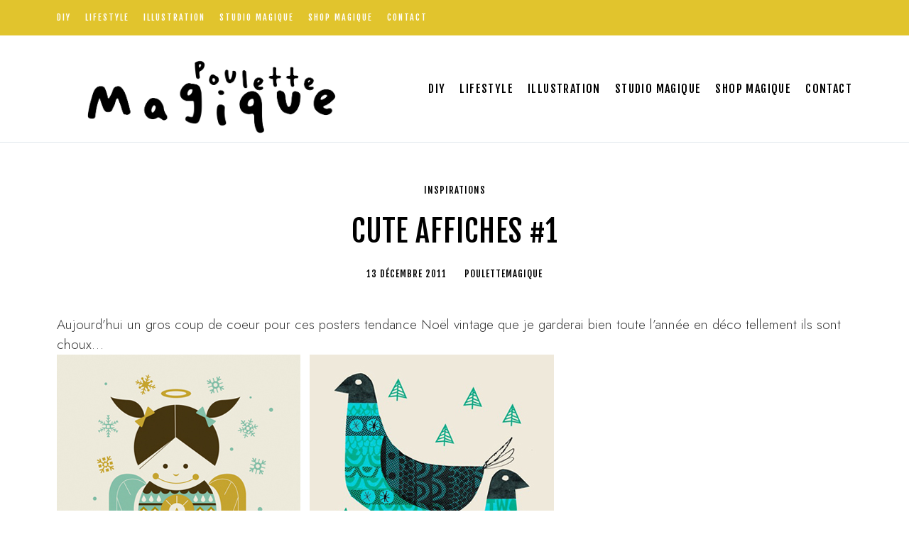

--- FILE ---
content_type: text/html; charset=UTF-8
request_url: https://www.poulettemagique.com/cute-affiches-1/
body_size: 42290
content:
<!doctype html>
<html lang="fr-FR">
<head><meta charset="UTF-8" /><script>if(navigator.userAgent.match(/MSIE|Internet Explorer/i)||navigator.userAgent.match(/Trident\/7\..*?rv:11/i)){var href=document.location.href;if(!href.match(/[?&]nowprocket/)){if(href.indexOf("?")==-1){if(href.indexOf("#")==-1){document.location.href=href+"?nowprocket=1"}else{document.location.href=href.replace("#","?nowprocket=1#")}}else{if(href.indexOf("#")==-1){document.location.href=href+"&nowprocket=1"}else{document.location.href=href.replace("#","&nowprocket=1#")}}}}</script><script>class RocketLazyLoadScripts{constructor(){this.triggerEvents=["keydown","mousedown","mousemove","touchmove","touchstart","touchend","wheel"],this.userEventHandler=this._triggerListener.bind(this),this.touchStartHandler=this._onTouchStart.bind(this),this.touchMoveHandler=this._onTouchMove.bind(this),this.touchEndHandler=this._onTouchEnd.bind(this),this.clickHandler=this._onClick.bind(this),this.interceptedClicks=[],window.addEventListener("pageshow",(e=>{this.persisted=e.persisted})),window.addEventListener("DOMContentLoaded",(()=>{this._preconnect3rdParties()})),this.delayedScripts={normal:[],async:[],defer:[]},this.allJQueries=[]}_addUserInteractionListener(e){document.hidden?e._triggerListener():(this.triggerEvents.forEach((t=>window.addEventListener(t,e.userEventHandler,{passive:!0}))),window.addEventListener("touchstart",e.touchStartHandler,{passive:!0}),window.addEventListener("mousedown",e.touchStartHandler),document.addEventListener("visibilitychange",e.userEventHandler))}_removeUserInteractionListener(){this.triggerEvents.forEach((e=>window.removeEventListener(e,this.userEventHandler,{passive:!0}))),document.removeEventListener("visibilitychange",this.userEventHandler)}_onTouchStart(e){"HTML"!==e.target.tagName&&(window.addEventListener("touchend",this.touchEndHandler),window.addEventListener("mouseup",this.touchEndHandler),window.addEventListener("touchmove",this.touchMoveHandler,{passive:!0}),window.addEventListener("mousemove",this.touchMoveHandler),e.target.addEventListener("click",this.clickHandler),this._renameDOMAttribute(e.target,"onclick","rocket-onclick"))}_onTouchMove(e){window.removeEventListener("touchend",this.touchEndHandler),window.removeEventListener("mouseup",this.touchEndHandler),window.removeEventListener("touchmove",this.touchMoveHandler,{passive:!0}),window.removeEventListener("mousemove",this.touchMoveHandler),e.target.removeEventListener("click",this.clickHandler),this._renameDOMAttribute(e.target,"rocket-onclick","onclick")}_onTouchEnd(e){window.removeEventListener("touchend",this.touchEndHandler),window.removeEventListener("mouseup",this.touchEndHandler),window.removeEventListener("touchmove",this.touchMoveHandler,{passive:!0}),window.removeEventListener("mousemove",this.touchMoveHandler)}_onClick(e){e.target.removeEventListener("click",this.clickHandler),this._renameDOMAttribute(e.target,"rocket-onclick","onclick"),this.interceptedClicks.push(e),e.preventDefault(),e.stopPropagation(),e.stopImmediatePropagation()}_replayClicks(){window.removeEventListener("touchstart",this.touchStartHandler,{passive:!0}),window.removeEventListener("mousedown",this.touchStartHandler),this.interceptedClicks.forEach((e=>{e.target.dispatchEvent(new MouseEvent("click",{view:e.view,bubbles:!0,cancelable:!0}))}))}_renameDOMAttribute(e,t,n){e.hasAttribute&&e.hasAttribute(t)&&(event.target.setAttribute(n,event.target.getAttribute(t)),event.target.removeAttribute(t))}_triggerListener(){this._removeUserInteractionListener(this),"loading"===document.readyState?document.addEventListener("DOMContentLoaded",this._loadEverythingNow.bind(this)):this._loadEverythingNow()}_preconnect3rdParties(){let e=[];document.querySelectorAll("script[type=rocketlazyloadscript]").forEach((t=>{if(t.hasAttribute("src")){const n=new URL(t.src).origin;n!==location.origin&&e.push({src:n,crossOrigin:t.crossOrigin||"module"===t.getAttribute("data-rocket-type")})}})),e=[...new Map(e.map((e=>[JSON.stringify(e),e]))).values()],this._batchInjectResourceHints(e,"preconnect")}async _loadEverythingNow(){this.lastBreath=Date.now(),this._delayEventListeners(),this._delayJQueryReady(this),this._handleDocumentWrite(),this._registerAllDelayedScripts(),this._preloadAllScripts(),await this._loadScriptsFromList(this.delayedScripts.normal),await this._loadScriptsFromList(this.delayedScripts.defer),await this._loadScriptsFromList(this.delayedScripts.async);try{await this._triggerDOMContentLoaded(),await this._triggerWindowLoad()}catch(e){}window.dispatchEvent(new Event("rocket-allScriptsLoaded")),this._replayClicks()}_registerAllDelayedScripts(){document.querySelectorAll("script[type=rocketlazyloadscript]").forEach((e=>{e.hasAttribute("src")?e.hasAttribute("async")&&!1!==e.async?this.delayedScripts.async.push(e):e.hasAttribute("defer")&&!1!==e.defer||"module"===e.getAttribute("data-rocket-type")?this.delayedScripts.defer.push(e):this.delayedScripts.normal.push(e):this.delayedScripts.normal.push(e)}))}async _transformScript(e){return await this._littleBreath(),new Promise((t=>{const n=document.createElement("script");[...e.attributes].forEach((e=>{let t=e.nodeName;"type"!==t&&("data-rocket-type"===t&&(t="type"),n.setAttribute(t,e.nodeValue))})),e.hasAttribute("src")?(n.addEventListener("load",t),n.addEventListener("error",t)):(n.text=e.text,t());try{e.parentNode.replaceChild(n,e)}catch(e){t()}}))}async _loadScriptsFromList(e){const t=e.shift();return t?(await this._transformScript(t),this._loadScriptsFromList(e)):Promise.resolve()}_preloadAllScripts(){this._batchInjectResourceHints([...this.delayedScripts.normal,...this.delayedScripts.defer,...this.delayedScripts.async],"preload")}_batchInjectResourceHints(e,t){var n=document.createDocumentFragment();e.forEach((e=>{if(e.src){const i=document.createElement("link");i.href=e.src,i.rel=t,"preconnect"!==t&&(i.as="script"),e.getAttribute&&"module"===e.getAttribute("data-rocket-type")&&(i.crossOrigin=!0),e.crossOrigin&&(i.crossOrigin=e.crossOrigin),n.appendChild(i)}})),document.head.appendChild(n)}_delayEventListeners(){let e={};function t(t,n){!function(t){function n(n){return e[t].eventsToRewrite.indexOf(n)>=0?"rocket-"+n:n}e[t]||(e[t]={originalFunctions:{add:t.addEventListener,remove:t.removeEventListener},eventsToRewrite:[]},t.addEventListener=function(){arguments[0]=n(arguments[0]),e[t].originalFunctions.add.apply(t,arguments)},t.removeEventListener=function(){arguments[0]=n(arguments[0]),e[t].originalFunctions.remove.apply(t,arguments)})}(t),e[t].eventsToRewrite.push(n)}function n(e,t){let n=e[t];Object.defineProperty(e,t,{get:()=>n||function(){},set(i){e["rocket"+t]=n=i}})}t(document,"DOMContentLoaded"),t(window,"DOMContentLoaded"),t(window,"load"),t(window,"pageshow"),t(document,"readystatechange"),n(document,"onreadystatechange"),n(window,"onload"),n(window,"onpageshow")}_delayJQueryReady(e){let t=window.jQuery;Object.defineProperty(window,"jQuery",{get:()=>t,set(n){if(n&&n.fn&&!e.allJQueries.includes(n)){n.fn.ready=n.fn.init.prototype.ready=function(t){e.domReadyFired?t.bind(document)(n):document.addEventListener("rocket-DOMContentLoaded",(()=>t.bind(document)(n)))};const t=n.fn.on;n.fn.on=n.fn.init.prototype.on=function(){if(this[0]===window){function e(e){return e.split(" ").map((e=>"load"===e||0===e.indexOf("load.")?"rocket-jquery-load":e)).join(" ")}"string"==typeof arguments[0]||arguments[0]instanceof String?arguments[0]=e(arguments[0]):"object"==typeof arguments[0]&&Object.keys(arguments[0]).forEach((t=>{delete Object.assign(arguments[0],{[e(t)]:arguments[0][t]})[t]}))}return t.apply(this,arguments),this},e.allJQueries.push(n)}t=n}})}async _triggerDOMContentLoaded(){this.domReadyFired=!0,await this._littleBreath(),document.dispatchEvent(new Event("rocket-DOMContentLoaded")),await this._littleBreath(),window.dispatchEvent(new Event("rocket-DOMContentLoaded")),await this._littleBreath(),document.dispatchEvent(new Event("rocket-readystatechange")),await this._littleBreath(),document.rocketonreadystatechange&&document.rocketonreadystatechange()}async _triggerWindowLoad(){await this._littleBreath(),window.dispatchEvent(new Event("rocket-load")),await this._littleBreath(),window.rocketonload&&window.rocketonload(),await this._littleBreath(),this.allJQueries.forEach((e=>e(window).trigger("rocket-jquery-load"))),await this._littleBreath();const e=new Event("rocket-pageshow");e.persisted=this.persisted,window.dispatchEvent(e),await this._littleBreath(),window.rocketonpageshow&&window.rocketonpageshow({persisted:this.persisted})}_handleDocumentWrite(){const e=new Map;document.write=document.writeln=function(t){const n=document.currentScript,i=document.createRange(),r=n.parentElement;let o=e.get(n);void 0===o&&(o=n.nextSibling,e.set(n,o));const s=document.createDocumentFragment();i.setStart(s,0),s.appendChild(i.createContextualFragment(t)),r.insertBefore(s,o)}}async _littleBreath(){Date.now()-this.lastBreath>45&&(await this._requestAnimFrame(),this.lastBreath=Date.now())}async _requestAnimFrame(){return document.hidden?new Promise((e=>setTimeout(e))):new Promise((e=>requestAnimationFrame(e)))}static run(){const e=new RocketLazyLoadScripts;e._addUserInteractionListener(e)}}RocketLazyLoadScripts.run();</script>
	
	<meta name="viewport" content="width=device-width, initial-scale=1" />
	<link rel="profile" href="https://gmpg.org/xfn/11" />
	<meta name='robots' content='index, follow, max-image-preview:large, max-snippet:-1, max-video-preview:-1' />
	<style>img:is([sizes="auto" i], [sizes^="auto," i]) { contain-intrinsic-size: 3000px 1500px }</style>
	
	<!-- This site is optimized with the Yoast SEO plugin v24.1 - https://yoast.com/wordpress/plugins/seo/ -->
	<title>Cute affiches #1</title><style id="rocket-critical-css">:root{--cmsmasters-colors-primary:var(--e-global-color-primary,#000);--cmsmasters-colors-secondary:var(--e-global-color-secondary,#000);--cmsmasters-colors-accent:var(--e-global-color-accent,#fce412);--cmsmasters-colors-tertiary:var(--e-global-color-tertiary,rgba(0,0,0,0.611764705882353));--cmsmasters-link-colors-normal:var(--cmsmasters-colors-primary);--cmsmasters-link-colors-hover:var(--cmsmasters-colors-tertiary);--cmsmasters-colors-text:var(--e-global-color-text,#333);--cmsmasters-colors-link:var(--cmsmasters-link-colors-normal);--cmsmasters-colors-hover:var(--cmsmasters-link-colors-hover);--cmsmasters-colors-heading:var(--cmsmasters-colors-secondary);--cmsmasters-colors-bg:var(--e-global-color-background,#fff);--cmsmasters-colors-alternate:var(--e-global-color-alternate,#f5f5f6);--cmsmasters-colors-bd:var(--e-global-color-border,#e0e7eb);--cmsmasters-default-font:sans-serif;--cmsmasters-primary-font-family:var(--e-global-typography-primary-font-family,"Fjalla One"),var(--cmsmasters-default-font);--cmsmasters-primary-font-size:var(--e-global-typography-primary-font-size,30px);--cmsmasters-primary-line-height:var(--e-global-typography-primary-line-height,1.2em);--cmsmasters-primary-font-weight:var(--e-global-typography-primary-font-weight,400);--cmsmasters-primary-text-transform:var(--e-global-typography-primary-text-transform,none);--cmsmasters-primary-font-style:var(--e-global-typography-primary-font-style,normal);--cmsmasters-primary-text-decoration:var(--e-global-typography-primary-text-decoration,none);--cmsmasters-primary-letter-spacing:var(--e-global-typography-primary-letter-spacing,0);--cmsmasters-primary-word-spacing:var(--e-global-typography-primary-word-spacing,0);--cmsmasters-secondary-font-family:var(--e-global-typography-secondary-font-family,"Fjalla One"),var(--cmsmasters-default-font);--cmsmasters-secondary-font-size:var(--e-global-typography-secondary-font-size,20px);--cmsmasters-secondary-line-height:var(--e-global-typography-secondary-line-height,1.4em);--cmsmasters-secondary-font-weight:var(--e-global-typography-secondary-font-weight,400);--cmsmasters-secondary-text-transform:var(--e-global-typography-secondary-text-transform,none);--cmsmasters-secondary-font-style:var(--e-global-typography-secondary-font-style,normal);--cmsmasters-secondary-text-decoration:var(--e-global-typography-secondary-text-decoration,none);--cmsmasters-secondary-letter-spacing:var(--e-global-typography-secondary-letter-spacing,0);--cmsmasters-secondary-word-spacing:var(--e-global-typography-secondary-word-spacing,0);--cmsmasters-text-font-family:var(--e-global-typography-text-font-family,"Jost"),var(--cmsmasters-default-font);--cmsmasters-text-font-size:var(--e-global-typography-text-font-size,19px);--cmsmasters-text-line-height:var(--e-global-typography-text-line-height,1.5em);--cmsmasters-text-font-weight:var(--e-global-typography-text-font-weight,300);--cmsmasters-text-text-transform:var(--e-global-typography-text-text-transform,none);--cmsmasters-text-font-style:var(--e-global-typography-text-font-style,normal);--cmsmasters-text-text-decoration:var(--e-global-typography-text-text-decoration,none);--cmsmasters-text-letter-spacing:var(--e-global-typography-text-letter-spacing,0);--cmsmasters-text-word-spacing:var(--e-global-typography-text-word-spacing,0);--cmsmasters-base-font-family:var(--cmsmasters-text-font-family);--cmsmasters-base-font-size:var(--cmsmasters-text-font-size);--cmsmasters-base-line-height:var(--cmsmasters-text-line-height);--cmsmasters-base-font-weight:var(--cmsmasters-text-font-weight);--cmsmasters-base-text-transform:var(--cmsmasters-text-text-transform);--cmsmasters-base-font-style:var(--cmsmasters-text-font-style);--cmsmasters-base-text-decoration:var(--cmsmasters-text-text-decoration);--cmsmasters-base-letter-spacing:var(--cmsmasters-text-letter-spacing);--cmsmasters-base-word-spacing:var(--cmsmasters-text-word-spacing);--cmsmasters-accent-font-family:var(--e-global-typography-accent-font-family,"Fjalla One"),var(--cmsmasters-default-font);--cmsmasters-accent-font-size:var(--e-global-typography-accent-font-size,13px);--cmsmasters-accent-line-height:var(--e-global-typography-accent-line-height,1.2em);--cmsmasters-accent-font-weight:var(--e-global-typography-accent-font-weight,400);--cmsmasters-accent-text-transform:var(--e-global-typography-accent-text-transform,uppercase);--cmsmasters-accent-font-style:var(--e-global-typography-accent-font-style,normal);--cmsmasters-accent-text-decoration:var(--e-global-typography-accent-text-decoration,none);--cmsmasters-accent-letter-spacing:var(--e-global-typography-accent-letter-spacing,1px);--cmsmasters-accent-word-spacing:var(--e-global-typography-accent-word-spacing,0);--cmsmasters-tertiary-font-family:var(--e-global-typography-tertiary-font-family,"Fjalla One"),var(--cmsmasters-default-font);--cmsmasters-tertiary-font-size:var(--e-global-typography-tertiary-font-size,13px);--cmsmasters-tertiary-line-height:var(--e-global-typography-tertiary-line-height,1.2em);--cmsmasters-tertiary-font-weight:var(--e-global-typography-tertiary-font-weight,400);--cmsmasters-tertiary-text-transform:var(--e-global-typography-tertiary-text-transform,uppercase);--cmsmasters-tertiary-font-style:var(--e-global-typography-tertiary-font-style,normal);--cmsmasters-tertiary-text-decoration:var(--e-global-typography-tertiary-text-decoration,none);--cmsmasters-tertiary-letter-spacing:var(--e-global-typography-tertiary-letter-spacing,1px);--cmsmasters-tertiary-word-spacing:var(--e-global-typography-tertiary-word-spacing,0);--cmsmasters-meta-font-family:var(--e-global-typography-meta-font-family,"Fjalla One"),var(--cmsmasters-default-font);--cmsmasters-meta-font-size:var(--e-global-typography-meta-font-size,12px);--cmsmasters-meta-line-height:var(--e-global-typography-meta-line-height,1.2em);--cmsmasters-meta-font-weight:var(--e-global-typography-meta-font-weight,400);--cmsmasters-meta-text-transform:var(--e-global-typography-meta-text-transform,uppercase);--cmsmasters-meta-font-style:var(--e-global-typography-meta-font-style,normal);--cmsmasters-meta-text-decoration:var(--e-global-typography-meta-text-decoration,none);--cmsmasters-meta-letter-spacing:var(--e-global-typography-meta-letter-spacing,1px);--cmsmasters-meta-word-spacing:var(--e-global-typography-meta-word-spacing,0);--cmsmasters-taxonomy-font-family:var(--e-global-typography-taxonomy-font-family,"Fjalla One"),var(--cmsmasters-default-font);--cmsmasters-taxonomy-font-size:var(--e-global-typography-taxonomy-font-size,13px);--cmsmasters-taxonomy-line-height:var(--e-global-typography-taxonomy-line-height,1.2em);--cmsmasters-taxonomy-font-weight:var(--e-global-typography-taxonomy-font-weight,400);--cmsmasters-taxonomy-text-transform:var(--e-global-typography-taxonomy-text-transform,uppercase);--cmsmasters-taxonomy-font-style:var(--e-global-typography-taxonomy-font-style,normal);--cmsmasters-taxonomy-text-decoration:var(--e-global-typography-taxonomy-text-decoration,none);--cmsmasters-taxonomy-letter-spacing:var(--e-global-typography-taxonomy-letter-spacing,1px);--cmsmasters-taxonomy-word-spacing:var(--e-global-typography-taxonomy-word-spacing,0);--cmsmasters-small-font-family:var(--e-global-typography-small-font-family,"Fjalla One"),var(--cmsmasters-default-font);--cmsmasters-small-font-size:var(--e-global-typography-small-font-size,13px);--cmsmasters-small-line-height:var(--e-global-typography-small-line-height,1.2em);--cmsmasters-small-font-weight:var(--e-global-typography-small-font-weight,400);--cmsmasters-small-text-transform:var(--e-global-typography-small-text-transform,uppercase);--cmsmasters-small-font-style:var(--e-global-typography-small-font-style,normal);--cmsmasters-small-text-decoration:var(--e-global-typography-small-text-decoration,none);--cmsmasters-small-letter-spacing:var(--e-global-typography-small-letter-spacing,1px);--cmsmasters-small-word-spacing:var(--e-global-typography-small-word-spacing,0);--cmsmasters-h1-font-family:var(--e-global-typography-h1-font-family,var(--cmsmasters-primary-font-family)),var(--cmsmasters-default-font);--cmsmasters-h1-font-size:var(--e-global-typography-h1-font-size,42px);--cmsmasters-h1-line-height:var(--e-global-typography-h1-line-height,1.2em);--cmsmasters-h1-font-weight:var(--e-global-typography-h1-font-weight,var(--cmsmasters-primary-font-weight));--cmsmasters-h1-text-transform:var(--e-global-typography-h1-text-transform,uppercase);--cmsmasters-h1-font-style:var(--e-global-typography-h1-font-style,var(--cmsmasters-primary-font-style));--cmsmasters-h1-text-decoration:var(--e-global-typography-h1-text-decoration,var(--cmsmasters-primary-text-decoration));--cmsmasters-h1-letter-spacing:var(--e-global-typography-h1-letter-spacing,1px);--cmsmasters-h1-word-spacing:var(--e-global-typography-h1-word-spacing,0);--cmsmasters-h2-font-family:var(--e-global-typography-h2-font-family,var(--cmsmasters-primary-font-family)),var(--cmsmasters-default-font);--cmsmasters-h2-font-size:var(--e-global-typography-h2-font-size,32px);--cmsmasters-h2-line-height:var(--e-global-typography-h2-line-height,1.2em);--cmsmasters-h2-font-weight:var(--e-global-typography-h2-font-weight,var(--cmsmasters-primary-font-weight));--cmsmasters-h2-text-transform:var(--e-global-typography-h2-text-transform,uppercase);--cmsmasters-h2-font-style:var(--e-global-typography-h2-font-style,var(--cmsmasters-primary-font-style));--cmsmasters-h2-text-decoration:var(--e-global-typography-h2-text-decoration,var(--cmsmasters-primary-text-decoration));--cmsmasters-h2-letter-spacing:var(--e-global-typography-h2-letter-spacing,1px);--cmsmasters-h2-word-spacing:var(--e-global-typography-h2-word-spacing,0);--cmsmasters-h3-font-family:var(--e-global-typography-h3-font-family,var(--cmsmasters-primary-font-family)),var(--cmsmasters-default-font);--cmsmasters-h3-font-size:var(--e-global-typography-h3-font-size,24px);--cmsmasters-h3-line-height:var(--e-global-typography-h3-line-height,1.3em);--cmsmasters-h3-font-weight:var(--e-global-typography-h3-font-weight,var(--cmsmasters-primary-font-weight));--cmsmasters-h3-text-transform:var(--e-global-typography-h3-text-transform,uppercase);--cmsmasters-h3-font-style:var(--e-global-typography-h3-font-style,var(--cmsmasters-primary-font-style));--cmsmasters-h3-text-decoration:var(--e-global-typography-h3-text-decoration,var(--cmsmasters-primary-text-decoration));--cmsmasters-h3-letter-spacing:var(--e-global-typography-h3-letter-spacing,1px);--cmsmasters-h3-word-spacing:var(--e-global-typography-h3-word-spacing,0);--cmsmasters-h4-font-family:var(--e-global-typography-h4-font-family,var(--cmsmasters-primary-font-family)),var(--cmsmasters-default-font);--cmsmasters-h4-font-size:var(--e-global-typography-h4-font-size,20px);--cmsmasters-h4-line-height:var(--e-global-typography-h4-line-height,1.4em);--cmsmasters-h4-font-weight:var(--e-global-typography-h4-font-weight,var(--cmsmasters-primary-font-weight));--cmsmasters-h4-text-transform:var(--e-global-typography-h4-text-transform,uppercase);--cmsmasters-h4-font-style:var(--e-global-typography-h4-font-style,var(--cmsmasters-primary-font-style));--cmsmasters-h4-text-decoration:var(--e-global-typography-h4-text-decoration,var(--cmsmasters-primary-text-decoration));--cmsmasters-h4-letter-spacing:var(--e-global-typography-h4-letter-spacing,1px);--cmsmasters-h4-word-spacing:var(--e-global-typography-h4-word-spacing,0);--cmsmasters-h5-font-family:var(--e-global-typography-h5-font-family,var(--cmsmasters-secondary-font-family)),var(--cmsmasters-default-font);--cmsmasters-h5-font-size:var(--e-global-typography-h5-font-size,16px);--cmsmasters-h5-line-height:var(--e-global-typography-h5-line-height,1.2em);--cmsmasters-h5-font-weight:var(--e-global-typography-h5-font-weight,var(--cmsmasters-secondary-font-weight));--cmsmasters-h5-text-transform:var(--e-global-typography-h5-text-transform,uppercase);--cmsmasters-h5-font-style:var(--e-global-typography-h5-font-style,var(--cmsmasters-secondary-font-style));--cmsmasters-h5-text-decoration:var(--e-global-typography-h5-text-decoration,var(--cmsmasters-secondary-text-decoration));--cmsmasters-h5-letter-spacing:var(--e-global-typography-h5-letter-spacing,1px);--cmsmasters-h5-word-spacing:var(--e-global-typography-h5-word-spacing,0);--cmsmasters-h6-font-family:var(--e-global-typography-h6-font-family,var(--cmsmasters-secondary-font-family)),var(--cmsmasters-default-font);--cmsmasters-h6-font-size:var(--e-global-typography-h6-font-size,13px);--cmsmasters-h6-line-height:var(--e-global-typography-h6-line-height,1.4em);--cmsmasters-h6-font-weight:var(--e-global-typography-h6-font-weight,var(--cmsmasters-secondary-font-weight));--cmsmasters-h6-text-transform:var(--e-global-typography-h6-text-transform,uppercase);--cmsmasters-h6-font-style:var(--e-global-typography-h6-font-style,var(--cmsmasters-secondary-font-style));--cmsmasters-h6-text-decoration:var(--e-global-typography-h6-text-decoration,var(--cmsmasters-secondary-text-decoration));--cmsmasters-h6-letter-spacing:var(--e-global-typography-h6-letter-spacing,1px);--cmsmasters-h6-word-spacing:var(--e-global-typography-h6-word-spacing,0);--cmsmasters-button-font-family:var(--e-global-typography-button-font-family,"Fjalla One"),var(--cmsmasters-default-font);--cmsmasters-button-font-size:var(--e-global-typography-button-font-size,14px);--cmsmasters-button-line-height:var(--e-global-typography-button-line-height,1.5em);--cmsmasters-button-font-weight:var(--e-global-typography-button-font-weight,var(--cmsmasters-accent-font-weight));--cmsmasters-button-text-transform:var(--e-global-typography-button-text-transform,uppercase);--cmsmasters-button-font-style:var(--e-global-typography-button-font-style,var(--cmsmasters-accent-font-style));--cmsmasters-button-text-decoration:var(--e-global-typography-button-text-decoration,var(--cmsmasters-accent-text-decoration));--cmsmasters-button-letter-spacing:var(--e-global-typography-button-letter-spacing,2px);--cmsmasters-button-word-spacing:var(--e-global-typography-button-word-spacing,0);--cmsmasters-blockquote-font-family:var(--e-global-typography-blockquote-font-family,"Fjalla One"),var(--cmsmasters-default-font);--cmsmasters-blockquote-font-size:var(--e-global-typography-blockquote-font-size,24px);--cmsmasters-blockquote-line-height:var(--e-global-typography-blockquote-line-height,1.5em);--cmsmasters-blockquote-font-weight:var(--e-global-typography-blockquote-font-weight,var(--cmsmasters-secondary-font-weight));--cmsmasters-blockquote-text-transform:var(--e-global-typography-blockquote-text-transform,uppercase);--cmsmasters-blockquote-font-style:var(--e-global-typography-blockquote-font-style,var(--cmsmasters-secondary-font-style));--cmsmasters-blockquote-text-decoration:var(--e-global-typography-blockquote-text-decoration,var(--cmsmasters-secondary-text-decoration));--cmsmasters-blockquote-letter-spacing:var(--e-global-typography-blockquote-letter-spacing,1px);--cmsmasters-blockquote-word-spacing:var(--e-global-typography-blockquote-word-spacing,0);--cmsmasters-logo-title-colors-text:var(--cmsmasters-colors-heading);--cmsmasters-logo-title-colors-hover:var(--cmsmasters-colors-link);--cmsmasters-logo-title-font-family:var(--cmsmasters-h1-font-family);--cmsmasters-logo-title-font-size:var(--cmsmasters-h1-font-size);--cmsmasters-logo-title-line-height:var(--cmsmasters-h1-line-height);--cmsmasters-logo-title-font-weight:var(--cmsmasters-h1-font-weight);--cmsmasters-logo-title-text-transform:var(--cmsmasters-h1-text-transform);--cmsmasters-logo-title-font-style:var(--cmsmasters-h1-font-style);--cmsmasters-logo-title-text-decoration:var(--cmsmasters-h1-text-decoration);--cmsmasters-logo-title-letter-spacing:var(--cmsmasters-h1-letter-spacing);--cmsmasters-logo-title-word-spacing:var(--cmsmasters-h1-word-spacing);--cmsmasters-logo-subtitle-colors-text:var(--cmsmasters-colors-heading);--cmsmasters-logo-subtitle-colors-hover:var(--cmsmasters-colors-link);--cmsmasters-logo-subtitle-font-family:var(--cmsmasters-h5-font-family);--cmsmasters-logo-subtitle-font-size:var(--cmsmasters-h5-font-size);--cmsmasters-logo-subtitle-line-height:var(--cmsmasters-h5-line-height);--cmsmasters-logo-subtitle-font-weight:var(--cmsmasters-h5-font-weight);--cmsmasters-logo-subtitle-text-transform:var(--cmsmasters-h5-text-transform);--cmsmasters-logo-subtitle-font-style:var(--cmsmasters-h5-font-style);--cmsmasters-logo-subtitle-text-decoration:var(--cmsmasters-h5-text-decoration);--cmsmasters-logo-subtitle-letter-spacing:var(--cmsmasters-h5-letter-spacing);--cmsmasters-logo-subtitle-word-spacing:var(--cmsmasters-h5-word-spacing);--cmsmasters-body-bg-color:var(--cmsmasters-colors-bg);--cmsmasters-body-bg-image:none;--cmsmasters-body-bg-position:center center;--cmsmasters-body-bg-attachment:scroll;--cmsmasters-body-bg-repeat:no-repeat;--cmsmasters-body-bg-size:auto;--cmsmasters-global-container-width:100%;--cmsmasters-global-content-width:1140px;--cmsmasters-global-content-padding-left:10px;--cmsmasters-global-content-padding-right:10px;--cmsmasters-link-font-weight:inherit;--cmsmasters-link-font-style:inherit;--cmsmasters-link-letter-spacing:inherit;--cmsmasters-link-word-spacing:inherit;--cmsmasters-link-text-decoration-line:inherit;--cmsmasters-link-text-decoration-colors-normal:currentcolor;--cmsmasters-link-text-decoration-colors-hover:currentcolor;--cmsmasters-link-text-decoration-style:solid;--cmsmasters-link-text-decoration-thickness:auto;--cmsmasters-link-text-underline-position:auto;--cmsmasters-link-text-underline-offset:auto;--cmsmasters-blockquote-colors-text:var(--cmsmasters-colors-text);--cmsmasters-blockquote-colors-link:var(--cmsmasters-colors-link);--cmsmasters-blockquote-colors-hover:var(--cmsmasters-colors-hover);--cmsmasters-blockquote-colors-bg:var(--cmsmasters-colors-bg);--cmsmasters-blockquote-colors-bd:var(--cmsmasters-colors-link);--cmsmasters-blockquote-bd-style:solid;--cmsmasters-blockquote-bd-width-top:0;--cmsmasters-blockquote-bd-width-right:0;--cmsmasters-blockquote-bd-width-bottom:0;--cmsmasters-blockquote-bd-width-left:4px;--cmsmasters-blockquote-bd-radius:0 0 0 0;--cmsmasters-blockquote-box-shadow:none;--cmsmasters-blockquote-padding-top:0;--cmsmasters-blockquote-padding-right:0;--cmsmasters-blockquote-padding-bottom:0;--cmsmasters-blockquote-padding-left:20px;--cmsmasters-blockquote-cite-font-family:var(--cmsmasters-meta-font-family);--cmsmasters-blockquote-cite-font-size:var(--cmsmasters-meta-font-size);--cmsmasters-blockquote-cite-line-height:var(--cmsmasters-meta-line-height);--cmsmasters-blockquote-cite-font-weight:var(--cmsmasters-meta-font-weight);--cmsmasters-blockquote-cite-text-transform:var(--cmsmasters-meta-text-transform);--cmsmasters-blockquote-cite-font-style:var(--cmsmasters-meta-font-style);--cmsmasters-blockquote-cite-text-decoration:var(--cmsmasters-meta-text-decoration);--cmsmasters-blockquote-cite-letter-spacing:var(--cmsmasters-meta-letter-spacing);--cmsmasters-blockquote-cite-word-spacing:var(--cmsmasters-meta-word-spacing);--cmsmasters-blockquote-cite-color:var(--cmsmasters-colors-text);--cmsmasters-blockquote-cite-gap:26px;--cmsmasters-blockquote-icon-visibility:none;--cmsmasters-blockquote-icon-font-family:inherit;--cmsmasters-blockquote-icon-font-size:50px;--cmsmasters-blockquote-icon-font-weight:normal;--cmsmasters-blockquote-icon-color:inherit;--cmsmasters-blockquote-icon-horizontal-alignment:flex-start;--cmsmasters-blockquote-icon-horizontal-offset:0;--cmsmasters-blockquote-icon-vertical-alignment:flex-start;--cmsmasters-blockquote-icon-vertical-offset:0;--cmsmasters-button-normal-colors-bg:var(--cmsmasters-colors-accent);--cmsmasters-button-normal-colors-bg-image:none;--cmsmasters-button-normal-colors-color:var(--cmsmasters-colors-heading);--cmsmasters-button-normal-colors-bd:var(--cmsmasters-colors-accent);--cmsmasters-button-normal-bd-radius:0 0 0 0;--cmsmasters-button-text-shadow:none;--cmsmasters-button-normal-box-shadow:none;--cmsmasters-button-normal-bd-style:none;--cmsmasters-button-normal-bd-width-top:0;--cmsmasters-button-normal-bd-width-right:0;--cmsmasters-button-normal-bd-width-bottom:0;--cmsmasters-button-normal-bd-width-left:0;--cmsmasters-button-hover-colors-bg:var(--cmsmasters-button-normal-colors-bg);--cmsmasters-button-hover-colors-bg-image:none;--cmsmasters-button-hover-colors-color:var(--cmsmasters-button-normal-colors-color);--cmsmasters-button-hover-colors-bd:var(--cmsmasters-button-normal-colors-bd);--cmsmasters-button-hover-bd-radius:var(--cmsmasters-button-normal-bd-radius);--cmsmasters-button-hover-text-decoration:var(--cmsmasters-button-text-decoration);--cmsmasters-button-hover-text-shadow:var(--cmsmasters-button-text-shadow);--cmsmasters-button-hover-box-shadow:var(--cmsmasters-button-normal-box-shadow);--cmsmasters-button-padding-top:15px;--cmsmasters-button-padding-right:30px;--cmsmasters-button-padding-bottom:15px;--cmsmasters-button-padding-left:30px;--cmsmasters-caption-outside-font-family:var(--cmsmasters-text-font-family);--cmsmasters-caption-outside-font-size:var(--cmsmasters-text-font-size);--cmsmasters-caption-outside-line-height:var(--cmsmasters-text-line-height);--cmsmasters-caption-outside-font-weight:var(--cmsmasters-text-font-weight);--cmsmasters-caption-outside-text-transform:var(--cmsmasters-text-text-transform);--cmsmasters-caption-outside-font-style:var(--cmsmasters-text-font-style);--cmsmasters-caption-outside-text-decoration:var(--cmsmasters-text-text-decoration);--cmsmasters-caption-outside-letter-spacing:var(--cmsmasters-text-letter-spacing);--cmsmasters-caption-outside-word-spacing:var(--cmsmasters-text-word-spacing);--cmsmasters-caption-outside-colors-text:var(--cmsmasters-colors-text);--cmsmasters-caption-outside-colors-link:var(--cmsmasters-colors-link);--cmsmasters-caption-outside-colors-hover:var(--cmsmasters-colors-hover);--cmsmasters-caption-outside-colors-bg:transparent;--cmsmasters-caption-outside-colors-bd:transparent;--cmsmasters-caption-outside-bd-style:none;--cmsmasters-caption-outside-bd-width-top:0;--cmsmasters-caption-outside-bd-width-right:0;--cmsmasters-caption-outside-bd-width-bottom:0;--cmsmasters-caption-outside-bd-width-left:0;--cmsmasters-caption-outside-bd-radius:0 0 0 0;--cmsmasters-caption-outside-padding-top:0;--cmsmasters-caption-outside-padding-right:0;--cmsmasters-caption-outside-padding-bottom:0;--cmsmasters-caption-outside-padding-left:0;--cmsmasters-caption-outside-gap:20px;--cmsmasters-caption-inside-font-family:var(--cmsmasters-text-font-family);--cmsmasters-caption-inside-font-size:var(--cmsmasters-text-font-size);--cmsmasters-caption-inside-line-height:var(--cmsmasters-text-line-height);--cmsmasters-caption-inside-font-weight:var(--cmsmasters-text-font-weight);--cmsmasters-caption-inside-text-transform:var(--cmsmasters-text-text-transform);--cmsmasters-caption-inside-font-style:var(--cmsmasters-text-font-style);--cmsmasters-caption-inside-text-decoration:var(--cmsmasters-text-text-decoration);--cmsmasters-caption-inside-letter-spacing:var(--cmsmasters-text-letter-spacing);--cmsmasters-caption-inside-word-spacing:var(--cmsmasters-text-word-spacing);--cmsmasters-caption-inside-colors-text:var(--cmsmasters-colors-bg);--cmsmasters-caption-inside-colors-link:var(--cmsmasters-colors-link);--cmsmasters-caption-inside-colors-hover:var(--cmsmasters-colors-bg);--cmsmasters-caption-inside-colors-bg:var(--cmsmasters-colors-heading);--cmsmasters-caption-inside-colors-bd:transparent;--cmsmasters-caption-inside-bd-style:none;--cmsmasters-caption-inside-bd-width-top:0;--cmsmasters-caption-inside-bd-width-right:0;--cmsmasters-caption-inside-bd-width-bottom:0;--cmsmasters-caption-inside-bd-width-left:0;--cmsmasters-caption-inside-bd-radius:0 0 0 0;--cmsmasters-caption-inside-padding-top:10px;--cmsmasters-caption-inside-padding-right:10px;--cmsmasters-caption-inside-padding-bottom:8px;--cmsmasters-caption-inside-padding-left:10px;--cmsmasters-caption-image-colors-bg:transparent;--cmsmasters-caption-image-colors-bd:transparent;--cmsmasters-caption-image-bd-style:none;--cmsmasters-caption-image-bd-width-top:0;--cmsmasters-caption-image-bd-width-right:0;--cmsmasters-caption-image-bd-width-bottom:0;--cmsmasters-caption-image-bd-width-left:0;--cmsmasters-caption-image-bd-radius:0 0 0 0;--cmsmasters-caption-image-padding-top:0;--cmsmasters-caption-image-padding-right:0;--cmsmasters-caption-image-padding-bottom:0;--cmsmasters-caption-image-padding-left:0;--cmsmasters-input-font-family:var(--cmsmasters-base-font-family);--cmsmasters-input-font-size:var(--cmsmasters-base-font-size);--cmsmasters-input-line-height:var(--cmsmasters-base-line-height);--cmsmasters-input-font-weight:var(--cmsmasters-base-font-weight);--cmsmasters-input-text-transform:var(--cmsmasters-base-text-transform);--cmsmasters-input-font-style:var(--cmsmasters-base-font-style);--cmsmasters-input-text-decoration:var(--cmsmasters-base-text-decoration);--cmsmasters-input-letter-spacing:var(--cmsmasters-base-letter-spacing);--cmsmasters-input-word-spacing:var(--cmsmasters-base-word-spacing);--cmsmasters-input-normal-colors-bg:var(--cmsmasters-colors-bg);--cmsmasters-input-normal-colors-color:var(--cmsmasters-colors-text);--cmsmasters-input-normal-colors-bd:var(--cmsmasters-colors-bd);--cmsmasters-input-normal-bd-radius:0 0 0 0;--cmsmasters-input-normal-box-shadow:none;--cmsmasters-input-normal-bd-style:solid;--cmsmasters-input-normal-bd-width-top:1px;--cmsmasters-input-normal-bd-width-right:1px;--cmsmasters-input-normal-bd-width-bottom:1px;--cmsmasters-input-normal-bd-width-left:1px;--cmsmasters-input-focus-colors-bg:var(--cmsmasters-input-normal-colors-bg);--cmsmasters-input-focus-colors-color:var(--cmsmasters-input-normal-colors-color);--cmsmasters-input-focus-colors-bd:var(--cmsmasters-input-normal-colors-bd);--cmsmasters-input-focus-bd-radius:var(--cmsmasters-input-normal-bd-radius);--cmsmasters-input-focus-box-shadow:var(--cmsmasters-input-normal-box-shadow);--cmsmasters-input-placeholder-color:var(--cmsmasters-input-normal-colors-color);--cmsmasters-input-padding-top:12px;--cmsmasters-input-padding-right:15px;--cmsmasters-input-padding-bottom:12px;--cmsmasters-input-padding-left:15px;--cmsmasters-input-label-color:var(--cmsmasters-colors-heading);--cmsmasters-input-label-font-family:var(--cmsmasters-base-font-family);--cmsmasters-input-label-font-size:var(--cmsmasters-base-font-size);--cmsmasters-input-label-line-height:var(--cmsmasters-base-line-height);--cmsmasters-input-label-font-weight:var(--cmsmasters-base-font-weight);--cmsmasters-input-label-text-transform:var(--cmsmasters-base-text-transform);--cmsmasters-input-label-font-style:var(--cmsmasters-base-font-style);--cmsmasters-input-label-text-decoration:var(--cmsmasters-base-text-decoration);--cmsmasters-input-label-letter-spacing:var(--cmsmasters-base-letter-spacing);--cmsmasters-input-label-word-spacing:var(--cmsmasters-base-word-spacing);--cmsmasters-table-font-family:var(--cmsmasters-base-font-family);--cmsmasters-table-font-size:var(--cmsmasters-base-font-size);--cmsmasters-table-line-height:var(--cmsmasters-base-line-height);--cmsmasters-table-font-weight:var(--cmsmasters-base-font-weight);--cmsmasters-table-text-transform:var(--cmsmasters-base-text-transform);--cmsmasters-table-font-style:var(--cmsmasters-base-font-style);--cmsmasters-table-text-decoration:var(--cmsmasters-base-text-decoration);--cmsmasters-table-letter-spacing:var(--cmsmasters-base-letter-spacing);--cmsmasters-table-word-spacing:var(--cmsmasters-base-word-spacing);--cmsmasters-table-colors-text:var(--cmsmasters-colors-text);--cmsmasters-table-colors-link:var(--cmsmasters-colors-link);--cmsmasters-table-colors-hover:var(--cmsmasters-colors-hover);--cmsmasters-table-colors-bg:var(--cmsmasters-colors-bg);--cmsmasters-table-colors-bd:var(--cmsmasters-colors-bd);--cmsmasters-table-padding-top:10px;--cmsmasters-table-padding-right:20px;--cmsmasters-table-padding-bottom:10px;--cmsmasters-table-padding-left:20px;--cmsmasters-table-thead-font-family:var(--cmsmasters-h5-font-family);--cmsmasters-table-thead-font-size:var(--cmsmasters-h5-font-size);--cmsmasters-table-thead-line-height:var(--cmsmasters-h5-line-height);--cmsmasters-table-thead-font-weight:var(--cmsmasters-h5-font-weight);--cmsmasters-table-thead-text-transform:var(--cmsmasters-h5-text-transform);--cmsmasters-table-thead-font-style:var(--cmsmasters-h5-font-style);--cmsmasters-table-thead-text-decoration:var(--cmsmasters-h5-text-decoration);--cmsmasters-table-thead-letter-spacing:var(--cmsmasters-h5-letter-spacing);--cmsmasters-table-thead-word-spacing:var(--cmsmasters-h5-word-spacing);--cmsmasters-table-thead-colors-text:var(--cmsmasters-colors-bg);--cmsmasters-table-thead-colors-link:hsla(0,0%,100%,0.8);--cmsmasters-table-thead-colors-hover:var(--cmsmasters-colors-bg);--cmsmasters-table-thead-colors-bg:var(--cmsmasters-colors-link);--cmsmasters-table-thead-colors-bd:hsla(0,0%,100%,0.3);--cmsmasters-table-tfoot-font-family:var(--cmsmasters-base-font-family);--cmsmasters-table-tfoot-font-size:var(--cmsmasters-base-font-size);--cmsmasters-table-tfoot-line-height:var(--cmsmasters-base-line-height);--cmsmasters-table-tfoot-font-weight:var(--cmsmasters-base-font-weight);--cmsmasters-table-tfoot-text-transform:var(--cmsmasters-base-text-transform);--cmsmasters-table-tfoot-font-style:var(--cmsmasters-base-font-style);--cmsmasters-table-tfoot-text-decoration:var(--cmsmasters-base-text-decoration);--cmsmasters-table-tfoot-letter-spacing:var(--cmsmasters-base-letter-spacing);--cmsmasters-table-tfoot-word-spacing:var(--cmsmasters-base-word-spacing);--cmsmasters-table-tfoot-colors-text:var(--cmsmasters-colors-heading);--cmsmasters-table-tfoot-colors-link:var(--cmsmasters-colors-link);--cmsmasters-table-tfoot-colors-hover:var(--cmsmasters-colors-hover);--cmsmasters-table-tfoot-colors-bg:var(--cmsmasters-colors-alternate);--cmsmasters-table-tfoot-colors-bd:var(--cmsmasters-colors-bd);--cmsmasters-gutenberg-columns-gap:4%;--cmsmasters-gutenberg-gallery-columns-gap:1%;--cmsmasters-pullquote-font-family:var(--cmsmasters-blockquote-font-family);--cmsmasters-pullquote-font-size:var(--cmsmasters-blockquote-font-size);--cmsmasters-pullquote-line-height:var(--cmsmasters-blockquote-line-height);--cmsmasters-pullquote-font-weight:var(--cmsmasters-blockquote-font-weight);--cmsmasters-pullquote-text-transform:var(--cmsmasters-blockquote-text-transform);--cmsmasters-pullquote-font-style:var(--cmsmasters-blockquote-font-style);--cmsmasters-pullquote-text-decoration:var(--cmsmasters-blockquote-text-decoration);--cmsmasters-pullquote-letter-spacing:var(--cmsmasters-blockquote-letter-spacing);--cmsmasters-pullquote-word-spacing:var(--cmsmasters-blockquote-word-spacing);--cmsmasters-pullquote-colors-text:var(--cmsmasters-colors-text);--cmsmasters-pullquote-colors-link:var(--cmsmasters-colors-link);--cmsmasters-pullquote-colors-hover:var(--cmsmasters-colors-hover);--cmsmasters-pullquote-colors-bg:var(--cmsmasters-colors-bg);--cmsmasters-pullquote-colors-bd:var(--cmsmasters-colors-link);--cmsmasters-pullquote-bd-style:solid;--cmsmasters-pullquote-bd-width-top:2px;--cmsmasters-pullquote-bd-width-right:0;--cmsmasters-pullquote-bd-width-bottom:2px;--cmsmasters-pullquote-bd-width-left:0;--cmsmasters-pullquote-bd-radius:0 0 0 0;--cmsmasters-pullquote-box-shadow:none;--cmsmasters-pullquote-padding-top:60px;--cmsmasters-pullquote-padding-right:0;--cmsmasters-pullquote-padding-bottom:60px;--cmsmasters-pullquote-padding-left:0;--cmsmasters-pullquote-cite-font-family:var(--cmsmasters-meta-font-family);--cmsmasters-pullquote-cite-font-size:var(--cmsmasters-meta-font-size);--cmsmasters-pullquote-cite-line-height:var(--cmsmasters-meta-line-height);--cmsmasters-pullquote-cite-font-weight:var(--cmsmasters-meta-font-weight);--cmsmasters-pullquote-cite-text-transform:var(--cmsmasters-meta-text-transform);--cmsmasters-pullquote-cite-font-style:var(--cmsmasters-meta-font-style);--cmsmasters-pullquote-cite-text-decoration:var(--cmsmasters-meta-text-decoration);--cmsmasters-pullquote-cite-letter-spacing:var(--cmsmasters-meta-letter-spacing);--cmsmasters-pullquote-cite-word-spacing:var(--cmsmasters-meta-word-spacing);--cmsmasters-pullquote-cite-color:var(--cmsmasters-colors-text);--cmsmasters-pullquote-cite-gap:26px;--cmsmasters-pullquote-icon-visibility:none;--cmsmasters-pullquote-icon-font-family:inherit;--cmsmasters-pullquote-icon-font-size:50px;--cmsmasters-pullquote-icon-font-weight:normal;--cmsmasters-pullquote-icon-color:inherit;--cmsmasters-pullquote-icon-horizontal-alignment:flex-start;--cmsmasters-pullquote-icon-horizontal-offset:0;--cmsmasters-pullquote-icon-vertical-alignment:flex-start;--cmsmasters-pullquote-icon-vertical-offset:0;--cmsmasters-slider-arrows-text-font-family:var(--cmsmasters-meta-font-family);--cmsmasters-slider-arrows-text-font-size:var(--cmsmasters-meta-font-size);--cmsmasters-slider-arrows-text-line-height:var(--cmsmasters-meta-line-height);--cmsmasters-slider-arrows-text-font-weight:var(--cmsmasters-meta-font-weight);--cmsmasters-slider-arrows-text-text-transform:var(--cmsmasters-meta-text-transform);--cmsmasters-slider-arrows-text-font-style:var(--cmsmasters-meta-font-style);--cmsmasters-slider-arrows-text-text-decoration:var(--cmsmasters-meta-text-decoration);--cmsmasters-slider-arrows-text-letter-spacing:var(--cmsmasters-meta-letter-spacing);--cmsmasters-slider-arrows-text-word-spacing:var(--cmsmasters-meta-word-spacing);--cmsmasters-slider-arrows-normal-colors-icon:var(--cmsmasters-colors-link);--cmsmasters-slider-arrows-normal-colors-bg:var(--cmsmasters-colors-bg);--cmsmasters-slider-arrows-normal-colors-text:var(--cmsmasters-colors-link);--cmsmasters-slider-arrows-normal-colors-bd:var(--cmsmasters-colors-bd);--cmsmasters-slider-arrows-normal-box-shadow:none;--cmsmasters-slider-arrows-hover-colors-icon:var(--cmsmasters-slider-arrows-normal-colors-icon);--cmsmasters-slider-arrows-hover-colors-bg:var(--cmsmasters-slider-arrows-normal-colors-bg);--cmsmasters-slider-arrows-hover-colors-text:var(--cmsmasters-slider-arrows-normal-colors-text);--cmsmasters-slider-arrows-hover-colors-bd:var(--cmsmasters-slider-arrows-normal-colors-bd);--cmsmasters-slider-arrows-hover-box-shadow:var(--cmsmasters-slider-arrows-normal-box-shadow);--cmsmasters-slider-arrows-bd-style:solid;--cmsmasters-slider-arrows-bd-width-top:0;--cmsmasters-slider-arrows-bd-width-right:0;--cmsmasters-slider-arrows-bd-width-bottom:0;--cmsmasters-slider-arrows-bd-width-left:0;--cmsmasters-slider-arrows-bd-radius:0;--cmsmasters-slider-arrows-icon-size:20px;--cmsmasters-slider-arrows-spacing:10px;--cmsmasters-slider-arrows-box-width:25px;--cmsmasters-slider-arrows-box-height:25px;--cmsmasters-slider-arrows-icon-gap:20px;--cmsmasters-slider-arrows-padding-top:5px;--cmsmasters-slider-arrows-padding-right:5px;--cmsmasters-slider-arrows-padding-bottom:5px;--cmsmasters-slider-arrows-padding-left:5px;--cmsmasters-slider-arrows-responsive-text-visibility:flex;--cmsmasters-slider-arrows-container-position:row;--cmsmasters-slider-arrows-container-jc:space-between;--cmsmasters-slider-arrows-container-ai:flex-end;--cmsmasters-slider-arrows-container-margin-top:15px;--cmsmasters-slider-arrows-container-margin-right:15px;--cmsmasters-slider-arrows-container-margin-bottom:15px;--cmsmasters-slider-arrows-container-margin-left:15px;--cmsmasters-slider-bullets-font-family:var(--cmsmasters-small-font-family);--cmsmasters-slider-bullets-font-size:var(--cmsmasters-small-font-size);--cmsmasters-slider-bullets-line-height:var(--cmsmasters-small-line-height);--cmsmasters-slider-bullets-font-weight:var(--cmsmasters-small-font-weight);--cmsmasters-slider-bullets-text-transform:var(--cmsmasters-small-text-transform);--cmsmasters-slider-bullets-font-style:var(--cmsmasters-small-font-style);--cmsmasters-slider-bullets-text-decoration:var(--cmsmasters-small-text-decoration);--cmsmasters-slider-bullets-letter-spacing:var(--cmsmasters-small-letter-spacing);--cmsmasters-slider-bullets-word-spacing:var(--cmsmasters-small-word-spacing);--cmsmasters-slider-bullets-normal-colors-bg:var(--cmsmasters-colors-link);--cmsmasters-slider-bullets-normal-colors-text:var(--cmsmasters-colors-bg);--cmsmasters-slider-bullets-normal-colors-bd:var(--cmsmasters-colors-link);--cmsmasters-slider-bullets-normal-box-shadow:none;--cmsmasters-slider-bullets-hover-colors-bg:var(--cmsmasters-slider-bullets-normal-colors-bg);--cmsmasters-slider-bullets-hover-colors-text:var(--cmsmasters-slider-bullets-normal-colors-text);--cmsmasters-slider-bullets-hover-colors-bd:var(--cmsmasters-slider-bullets-normal-colors-bd);--cmsmasters-slider-bullets-hover-box-shadow:var(--cmsmasters-slider-bullets-normal-box-shadow);--cmsmasters-slider-bullets-active-colors-bg:var(--cmsmasters-slider-bullets-hover-colors-bg);--cmsmasters-slider-bullets-active-colors-text:var(--cmsmasters-slider-bullets-hover-colors-text);--cmsmasters-slider-bullets-active-colors-bd:var(--cmsmasters-slider-bullets-hover-colors-bd);--cmsmasters-slider-bullets-active-box-shadow:var(--cmsmasters-slider-bullets-hover-box-shadow);--cmsmasters-slider-bullets-bd-style:solid;--cmsmasters-slider-bullets-bd-width-top:0;--cmsmasters-slider-bullets-bd-width-right:0;--cmsmasters-slider-bullets-bd-width-bottom:0;--cmsmasters-slider-bullets-bd-width-left:0;--cmsmasters-slider-bullets-bd-radius:50%;--cmsmasters-slider-bullets-size:10px;--cmsmasters-slider-bullets-spacing:10px;--cmsmasters-slider-bullets-container-bg-color:transparent;--cmsmasters-slider-bullets-container-bd-style:none;--cmsmasters-slider-bullets-container-bd-width-top:0;--cmsmasters-slider-bullets-container-bd-width-right:0;--cmsmasters-slider-bullets-container-bd-width-bottom:0;--cmsmasters-slider-bullets-container-bd-width-left:0;--cmsmasters-slider-bullets-container-bd-color:var(--cmsmasters-colors-bd);--cmsmasters-slider-bullets-container-bd-radius:0;--cmsmasters-slider-bullets-container-padding-top:10px;--cmsmasters-slider-bullets-container-padding-right:10px;--cmsmasters-slider-bullets-container-padding-bottom:10px;--cmsmasters-slider-bullets-container-padding-left:10px;--cmsmasters-slider-bullets-container-margin-top:0;--cmsmasters-slider-bullets-container-margin-right:0;--cmsmasters-slider-bullets-container-margin-bottom:0;--cmsmasters-slider-bullets-container-margin-left:0;--cmsmasters-slider-bullets-container-jc:center;--cmsmasters-slider-bullets-container-ai:flex-end;--cmsmasters-slider-progressbar-normal-bg:var(--cmsmasters-colors-heading);--cmsmasters-slider-progressbar-fill-bg:var(--cmsmasters-colors-link);--cmsmasters-slider-progressbar-box-shadow:none;--cmsmasters-slider-progressbar-thickness:10px;--cmsmasters-slider-progressbar-bd-radius:100px;--cmsmasters-slider-progressbar-container-margin-top:0;--cmsmasters-slider-progressbar-container-margin-right:0;--cmsmasters-slider-progressbar-container-margin-bottom:0;--cmsmasters-slider-progressbar-container-margin-left:0;--cmsmasters-slider-progressbar-container-position:flex-end;--cmsmasters-slider-fraction-font-family:var(--cmsmasters-small-font-family);--cmsmasters-slider-fraction-font-size:var(--cmsmasters-small-font-size);--cmsmasters-slider-fraction-line-height:var(--cmsmasters-small-line-height);--cmsmasters-slider-fraction-font-weight:var(--cmsmasters-small-font-weight);--cmsmasters-slider-fraction-text-transform:var(--cmsmasters-small-text-transform);--cmsmasters-slider-fraction-font-style:var(--cmsmasters-small-font-style);--cmsmasters-slider-fraction-text-decoration:var(--cmsmasters-small-text-decoration);--cmsmasters-slider-fraction-letter-spacing:var(--cmsmasters-small-letter-spacing);--cmsmasters-slider-fraction-word-spacing:var(--cmsmasters-small-word-spacing);--cmsmasters-slider-fraction-colors-text:var(--cmsmasters-colors-heading);--cmsmasters-slider-fraction-colors-bg:var(--cmsmasters-colors-bg);--cmsmasters-slider-fraction-colors-bd:var(--cmsmasters-colors-bd);--cmsmasters-slider-fraction-bd-style:none;--cmsmasters-slider-fraction-bd-width-top:0;--cmsmasters-slider-fraction-bd-width-right:0;--cmsmasters-slider-fraction-bd-width-bottom:0;--cmsmasters-slider-fraction-bd-width-left:0;--cmsmasters-slider-fraction-bd-radius:0;--cmsmasters-slider-fraction-spacing:15px;--cmsmasters-slider-fraction-padding-top:0;--cmsmasters-slider-fraction-padding-right:0;--cmsmasters-slider-fraction-padding-bottom:0;--cmsmasters-slider-fraction-padding-left:0;--cmsmasters-slider-fraction-margin-top:0;--cmsmasters-slider-fraction-margin-right:0;--cmsmasters-slider-fraction-margin-bottom:0;--cmsmasters-slider-fraction-margin-left:0;--cmsmasters-slider-fraction-jc:flex-end;--cmsmasters-slider-fraction-ai:flex-end;--cmsmasters-header-top-alignment:space-between;--cmsmasters-header-top-height:50px;--cmsmasters-header-top-elements-gap:10px;--cmsmasters-header-top-z-index:auto;--cmsmasters-header-top-container-width:var(--cmsmasters-global-container-width);--cmsmasters-header-top-container-bg-color:#e1c42d;--cmsmasters-header-top-container-bg-image:none;--cmsmasters-header-top-container-bg-position:center center;--cmsmasters-header-top-container-bg-attachment:scroll;--cmsmasters-header-top-container-bg-repeat:no-repeat;--cmsmasters-header-top-container-bg-size:auto;--cmsmasters-header-top-container-bd-style:none;--cmsmasters-header-top-container-bd-width-top:0;--cmsmasters-header-top-container-bd-width-right:0;--cmsmasters-header-top-container-bd-width-bottom:0;--cmsmasters-header-top-container-bd-width-left:0;--cmsmasters-header-top-container-bd-color:var(--cmsmasters-colors-bd);--cmsmasters-header-top-content-width:var(--cmsmasters-global-content-width);--cmsmasters-header-top-content-padding-top:0;--cmsmasters-header-top-content-padding-right:var(--cmsmasters-global-content-padding-right);--cmsmasters-header-top-content-padding-bottom:0;--cmsmasters-header-top-content-padding-left:var(--cmsmasters-global-content-padding-left);--cmsmasters-header-top-content-bd-style:none;--cmsmasters-header-top-content-bd-width-top:0;--cmsmasters-header-top-content-bd-width-right:0;--cmsmasters-header-top-content-bd-width-bottom:0;--cmsmasters-header-top-content-bd-width-left:0;--cmsmasters-header-top-content-bd-color:var(--cmsmasters-colors-bd);--cmsmasters-header-top-toggle-normal-colors-bg:transparent;--cmsmasters-header-top-toggle-normal-colors-color:var(--cmsmasters-colors-heading);--cmsmasters-header-top-toggle-normal-colors-bd:var(--cmsmasters-colors-bd);--cmsmasters-header-top-toggle-normal-bd-radius:0 0 0 0;--cmsmasters-header-top-toggle-normal-box-shadow:none;--cmsmasters-header-top-toggle-normal-bd-style:none;--cmsmasters-header-top-toggle-normal-bd-width-top:0;--cmsmasters-header-top-toggle-normal-bd-width-right:0;--cmsmasters-header-top-toggle-normal-bd-width-bottom:0;--cmsmasters-header-top-toggle-normal-bd-width-left:0;--cmsmasters-header-top-toggle-active-colors-bg:var(--cmsmasters-header-top-toggle-normal-colors-bg);--cmsmasters-header-top-toggle-active-colors-color:var(--cmsmasters-header-top-toggle-normal-colors-color);--cmsmasters-header-top-toggle-active-colors-bd:var(--cmsmasters-header-top-toggle-normal-colors-bd);--cmsmasters-header-top-toggle-active-bd-radius:var(--cmsmasters-header-top-toggle-normal-bd-radius);--cmsmasters-header-top-toggle-active-box-shadow:var(--cmsmasters-header-top-toggle-normal-box-shadow);--cmsmasters-header-top-toggle-icon-size:14px;--cmsmasters-header-top-toggle-padding-top:15px;--cmsmasters-header-top-toggle-padding-right:15px;--cmsmasters-header-top-toggle-padding-bottom:15px;--cmsmasters-header-top-toggle-padding-left:15px;--cmsmasters-header-top-html-colors-text:var(--cmsmasters-colors-text);--cmsmasters-header-top-html-colors-link:var(--cmsmasters-colors-link);--cmsmasters-header-top-html-colors-hover:var(--cmsmasters-colors-hover);--cmsmasters-header-top-html-font-family:var(--cmsmasters-base-font-family);--cmsmasters-header-top-html-font-size:var(--cmsmasters-base-font-size);--cmsmasters-header-top-html-line-height:var(--cmsmasters-base-line-height);--cmsmasters-header-top-html-font-weight:var(--cmsmasters-base-font-weight);--cmsmasters-header-top-html-text-transform:var(--cmsmasters-base-text-transform);--cmsmasters-header-top-html-font-style:var(--cmsmasters-base-font-style);--cmsmasters-header-top-html-text-decoration:var(--cmsmasters-base-text-decoration);--cmsmasters-header-top-html-letter-spacing:var(--cmsmasters-base-letter-spacing);--cmsmasters-header-top-html-word-spacing:var(--cmsmasters-base-word-spacing);--cmsmasters-header-top-info-colors-text:var(--cmsmasters-colors-text);--cmsmasters-header-top-info-colors-link:var(--cmsmasters-colors-link);--cmsmasters-header-top-info-colors-hover:var(--cmsmasters-colors-hover);--cmsmasters-header-top-info-colors-icon:var(--cmsmasters-colors-text);--cmsmasters-header-top-info-colors-divider:var(--cmsmasters-colors-bd);--cmsmasters-header-top-info-font-family:var(--cmsmasters-meta-font-family);--cmsmasters-header-top-info-font-size:var(--cmsmasters-meta-font-size);--cmsmasters-header-top-info-line-height:var(--cmsmasters-meta-line-height);--cmsmasters-header-top-info-font-weight:var(--cmsmasters-meta-font-weight);--cmsmasters-header-top-info-text-transform:var(--cmsmasters-meta-text-transform);--cmsmasters-header-top-info-font-style:var(--cmsmasters-meta-font-style);--cmsmasters-header-top-info-text-decoration:var(--cmsmasters-meta-text-decoration);--cmsmasters-header-top-info-letter-spacing:var(--cmsmasters-meta-letter-spacing);--cmsmasters-header-top-info-word-spacing:var(--cmsmasters-meta-word-spacing);--cmsmasters-header-top-info-items-gap:20px;--cmsmasters-header-top-info-icon-size:18px;--cmsmasters-header-top-info-icon-gap:15px;--cmsmasters-header-top-social-normal-colors-color:var(--cmsmasters-colors-link);--cmsmasters-header-top-social-normal-colors-bg:transparent;--cmsmasters-header-top-social-normal-colors-bd:transparent;--cmsmasters-header-top-social-hover-colors-color:var(--cmsmasters-header-top-social-normal-colors-color);--cmsmasters-header-top-social-hover-colors-bg:var(--cmsmasters-header-top-social-normal-colors-bg);--cmsmasters-header-top-social-hover-colors-bd:var(--cmsmasters-header-top-social-normal-colors-bd);--cmsmasters-header-top-social-size:16px;--cmsmasters-header-top-social-bd-style:none;--cmsmasters-header-top-social-bd-width-top:0;--cmsmasters-header-top-social-bd-width-right:0;--cmsmasters-header-top-social-bd-width-bottom:0;--cmsmasters-header-top-social-bd-width-left:0;--cmsmasters-header-top-social-bd-radius:0 0 0 0;--cmsmasters-header-top-social-padding-top:0;--cmsmasters-header-top-social-padding-right:0;--cmsmasters-header-top-social-padding-bottom:0;--cmsmasters-header-top-social-padding-left:0;--cmsmasters-header-top-social-gap:15px;--cmsmasters-header-top-nav-burger-button-normal-colors-bg:transparent;--cmsmasters-header-top-nav-burger-button-normal-colors-color:var(--cmsmasters-colors-heading);--cmsmasters-header-top-nav-burger-button-normal-colors-bd:var(--cmsmasters-colors-bd);--cmsmasters-header-top-nav-burger-button-normal-bd-radius:0 0 0 0;--cmsmasters-header-top-nav-burger-button-normal-box-shadow:none;--cmsmasters-header-top-nav-burger-button-normal-bd-style:none;--cmsmasters-header-top-nav-burger-button-normal-bd-width-top:0;--cmsmasters-header-top-nav-burger-button-normal-bd-width-right:0;--cmsmasters-header-top-nav-burger-button-normal-bd-width-bottom:0;--cmsmasters-header-top-nav-burger-button-normal-bd-width-left:0;--cmsmasters-header-top-nav-burger-button-active-colors-bg:var(--cmsmasters-header-top-nav-burger-button-normal-colors-bg);--cmsmasters-header-top-nav-burger-button-active-colors-color:var(--cmsmasters-header-top-nav-burger-button-normal-colors-color);--cmsmasters-header-top-nav-burger-button-active-colors-bd:var(--cmsmasters-header-top-nav-burger-button-normal-colors-bd);--cmsmasters-header-top-nav-burger-button-active-bd-radius:var(--cmsmasters-header-top-nav-burger-button-normal-bd-radius);--cmsmasters-header-top-nav-burger-button-active-box-shadow:var(--cmsmasters-header-top-nav-burger-button-normal-box-shadow);--cmsmasters-header-top-nav-burger-button-icon-size:14px;--cmsmasters-header-top-nav-burger-button-padding-top:10px;--cmsmasters-header-top-nav-burger-button-padding-right:10px;--cmsmasters-header-top-nav-burger-button-padding-bottom:10px;--cmsmasters-header-top-nav-burger-button-padding-left:10px;--cmsmasters-header-top-nav-burger-container-bg-color:var(--cmsmasters-colors-alternate);--cmsmasters-header-top-nav-burger-container-bg-image:none;--cmsmasters-header-top-nav-burger-container-bg-position:center center;--cmsmasters-header-top-nav-burger-container-bg-attachment:scroll;--cmsmasters-header-top-nav-burger-container-bg-repeat:no-repeat;--cmsmasters-header-top-nav-burger-container-bg-size:auto;--cmsmasters-header-top-nav-burger-container-bd-style:solid;--cmsmasters-header-top-nav-burger-container-bd-width-top:1px;--cmsmasters-header-top-nav-burger-container-bd-width-bottom:1px;--cmsmasters-header-top-nav-burger-container-bd-color:var(--cmsmasters-colors-bd);--cmsmasters-header-top-nav-burger-container-padding-top:22px;--cmsmasters-header-top-nav-burger-container-padding-bottom:22px;--cmsmasters-header-top-nav-burger-dropdown-item-font-family:var(--cmsmasters-tertiary-font-family);--cmsmasters-header-top-nav-burger-dropdown-item-font-size:var(--cmsmasters-tertiary-font-size);--cmsmasters-header-top-nav-burger-dropdown-item-line-height:var(--cmsmasters-tertiary-line-height);--cmsmasters-header-top-nav-burger-dropdown-item-font-weight:var(--cmsmasters-tertiary-font-weight);--cmsmasters-header-top-nav-burger-dropdown-item-text-transform:var(--cmsmasters-tertiary-text-transform);--cmsmasters-header-top-nav-burger-dropdown-item-font-style:var(--cmsmasters-tertiary-font-style);--cmsmasters-header-top-nav-burger-dropdown-item-text-decoration:var(--cmsmasters-tertiary-text-decoration);--cmsmasters-header-top-nav-burger-dropdown-item-letter-spacing:var(--cmsmasters-tertiary-letter-spacing);--cmsmasters-header-top-nav-burger-dropdown-item-word-spacing:var(--cmsmasters-tertiary-word-spacing);--cmsmasters-header-top-nav-burger-dropdown-item-normal-colors-color:var(--cmsmasters-colors-heading);--cmsmasters-header-top-nav-burger-dropdown-item-normal-colors-bg:transparent;--cmsmasters-header-top-nav-burger-dropdown-item-current-colors-color:var(--cmsmasters-header-top-nav-burger-dropdown-item-normal-colors-color);--cmsmasters-header-top-nav-burger-dropdown-item-current-colors-bg:var(--cmsmasters-header-top-nav-burger-dropdown-item-normal-colors-bg);--cmsmasters-header-top-nav-burger-dropdown-item-padding-top:12px;--cmsmasters-header-top-nav-burger-dropdown-item-padding-right:20px;--cmsmasters-header-top-nav-burger-dropdown-item-padding-bottom:12px;--cmsmasters-header-top-nav-burger-dropdown-item-padding-left:20px;--cmsmasters-header-top-nav-burger-dropdown-item-divider-type:none;--cmsmasters-header-top-nav-burger-dropdown-item-divider-width:0px;--cmsmasters-header-top-nav-burger-dropdown-item-divider-color:var(--cmsmasters-colors-bd);--cmsmasters-header-top-nav-burger-title-item-font-family:var(--cmsmasters-accent-font-family);--cmsmasters-header-top-nav-burger-title-item-font-size:var(--cmsmasters-accent-font-size);--cmsmasters-header-top-nav-burger-title-item-line-height:var(--cmsmasters-accent-line-height);--cmsmasters-header-top-nav-burger-title-item-font-weight:var(--cmsmasters-accent-font-weight);--cmsmasters-header-top-nav-burger-title-item-text-transform:var(--cmsmasters-accent-text-transform);--cmsmasters-header-top-nav-burger-title-item-font-style:var(--cmsmasters-accent-font-style);--cmsmasters-header-top-nav-burger-title-item-text-decoration:var(--cmsmasters-accent-text-decoration);--cmsmasters-header-top-nav-burger-title-item-letter-spacing:var(--cmsmasters-accent-letter-spacing);--cmsmasters-header-top-nav-burger-title-item-word-spacing:var(--cmsmasters-accent-word-spacing);--cmsmasters-header-top-nav-burger-title-item-normal-colors-color:var(--cmsmasters-colors-heading);--cmsmasters-header-top-nav-burger-title-item-normal-colors-bg:transparent;--cmsmasters-header-top-nav-burger-title-item-current-colors-color:var(--cmsmasters-header-top-nav-burger-title-item-normal-colors-color);--cmsmasters-header-top-nav-burger-title-item-current-colors-bg:var(--cmsmasters-header-top-nav-burger-title-item-normal-colors-bg);--cmsmasters-header-top-nav-burger-title-item-padding-top:12px;--cmsmasters-header-top-nav-burger-title-item-padding-right:20px;--cmsmasters-header-top-nav-burger-title-item-padding-bottom:12px;--cmsmasters-header-top-nav-burger-title-item-padding-left:20px;--cmsmasters-header-top-nav-burger-title-item-divider-type:none;--cmsmasters-header-top-nav-burger-title-item-divider-width:0px;--cmsmasters-header-top-nav-burger-title-item-divider-color:var(--cmsmasters-colors-bd);--cmsmasters-header-top-nav-dropdown-container-width:210px;--cmsmasters-header-top-nav-dropdown-container-bg-color:var(--cmsmasters-colors-bg);--cmsmasters-header-top-nav-dropdown-container-bg-image:none;--cmsmasters-header-top-nav-dropdown-container-bg-position:center center;--cmsmasters-header-top-nav-dropdown-container-bg-attachment:scroll;--cmsmasters-header-top-nav-dropdown-container-bg-repeat:no-repeat;--cmsmasters-header-top-nav-dropdown-container-bg-size:auto;--cmsmasters-header-top-nav-dropdown-container-bd-style:solid;--cmsmasters-header-top-nav-dropdown-container-bd-width-top:1px;--cmsmasters-header-top-nav-dropdown-container-bd-width-right:1px;--cmsmasters-header-top-nav-dropdown-container-bd-width-bottom:1px;--cmsmasters-header-top-nav-dropdown-container-bd-width-left:1px;--cmsmasters-header-top-nav-dropdown-container-bd-color:var(--cmsmasters-colors-bd);--cmsmasters-header-top-nav-dropdown-container-bd-radius:0 0 0 0;--cmsmasters-header-top-nav-dropdown-container-box-shadow:none;--cmsmasters-header-top-nav-dropdown-container-padding-top:32px;--cmsmasters-header-top-nav-dropdown-container-padding-bottom:37px;--cmsmasters-header-top-nav-dropdown-container-position:stretch;--cmsmasters-header-top-nav-dropdown-container-hor-pos:-31px;--cmsmasters-header-top-nav-dropdown-container-vert-gap:0;--cmsmasters-header-top-nav-dropdown-container-hor-gap:5px;--cmsmasters-header-top-nav-dropdown-item-font-family:var(--cmsmasters-text-font-family);--cmsmasters-header-top-nav-dropdown-item-font-size:14px;--cmsmasters-header-top-nav-dropdown-item-line-height:var(--cmsmasters-text-line-height);--cmsmasters-header-top-nav-dropdown-item-font-weight:var(--cmsmasters-text-font-weight);--cmsmasters-header-top-nav-dropdown-item-text-transform:var(--cmsmasters-text-text-transform);--cmsmasters-header-top-nav-dropdown-item-font-style:var(--cmsmasters-text-font-style);--cmsmasters-header-top-nav-dropdown-item-text-decoration:var(--cmsmasters-text-text-decoration);--cmsmasters-header-top-nav-dropdown-item-letter-spacing:var(--cmsmasters-text-letter-spacing);--cmsmasters-header-top-nav-dropdown-item-word-spacing:var(--cmsmasters-text-word-spacing);--cmsmasters-header-top-nav-dropdown-item-normal-colors-color:var(--cmsmasters-colors-heading);--cmsmasters-header-top-nav-dropdown-item-normal-colors-bg:transparent;--cmsmasters-header-top-nav-dropdown-item-hover-colors-color:var(--cmsmasters-header-top-nav-dropdown-item-normal-colors-color);--cmsmasters-header-top-nav-dropdown-item-hover-colors-bg:var(--cmsmasters-header-top-nav-dropdown-item-normal-colors-bg);--cmsmasters-header-top-nav-dropdown-item-current-colors-color:var(--cmsmasters-header-top-nav-dropdown-item-hover-colors-color);--cmsmasters-header-top-nav-dropdown-item-current-colors-bg:var(--cmsmasters-header-top-nav-dropdown-item-hover-colors-bg);--cmsmasters-header-top-nav-dropdown-item-padding-top:6px;--cmsmasters-header-top-nav-dropdown-item-padding-right:30px;--cmsmasters-header-top-nav-dropdown-item-padding-bottom:6px;--cmsmasters-header-top-nav-dropdown-item-padding-left:30px;--cmsmasters-header-top-nav-dropdown-item-divider-type:none;--cmsmasters-header-top-nav-dropdown-item-divider-width:0px;--cmsmasters-header-top-nav-dropdown-item-divider-color:var(--cmsmasters-colors-bd);--cmsmasters-header-top-nav-dropdown-item-accent-visibility:none;--cmsmasters-header-top-nav-dropdown-item-child-indicator-visibility:none;--cmsmasters-header-top-nav-title-item-font-family:var(--cmsmasters-accent-font-family);--cmsmasters-header-top-nav-title-item-font-size:12px;--cmsmasters-header-top-nav-title-item-line-height:var(--cmsmasters-accent-line-height);--cmsmasters-header-top-nav-title-item-font-weight:var(--cmsmasters-accent-font-weight);--cmsmasters-header-top-nav-title-item-text-transform:var(--cmsmasters-accent-text-transform);--cmsmasters-header-top-nav-title-item-font-style:var(--cmsmasters-accent-font-style);--cmsmasters-header-top-nav-title-item-text-decoration:var(--cmsmasters-accent-text-decoration);--cmsmasters-header-top-nav-title-item-letter-spacing:2px;--cmsmasters-header-top-nav-title-item-word-spacing:0;--cmsmasters-header-top-nav-title-item-normal-colors-bg:transparent;--cmsmasters-header-top-nav-title-item-normal-colors-bg-image:none;--cmsmasters-header-top-nav-title-item-normal-colors-color:var(--cmsmasters-colors-bg);--cmsmasters-header-top-nav-title-item-normal-colors-bd:var(--cmsmasters-colors-bg);--cmsmasters-header-top-nav-title-item-normal-bd-radius:0 0 0 0;--cmsmasters-header-top-nav-title-item-text-shadow:none;--cmsmasters-header-top-nav-title-item-normal-box-shadow:none;--cmsmasters-header-top-nav-title-item-normal-bd-style:none;--cmsmasters-header-top-nav-title-item-normal-bd-width-top:0;--cmsmasters-header-top-nav-title-item-normal-bd-width-right:0;--cmsmasters-header-top-nav-title-item-normal-bd-width-bottom:0;--cmsmasters-header-top-nav-title-item-normal-bd-width-left:0;--cmsmasters-header-top-nav-title-item-hover-colors-bg:var(--cmsmasters-header-top-nav-title-item-normal-colors-bg);--cmsmasters-header-top-nav-title-item-hover-colors-bg-image:none;--cmsmasters-header-top-nav-title-item-hover-colors-color:var(--cmsmasters-header-top-nav-title-item-normal-colors-color);--cmsmasters-header-top-nav-title-item-hover-colors-bd:var(--cmsmasters-header-top-nav-title-item-normal-colors-bd);--cmsmasters-header-top-nav-title-item-hover-bd-radius:var(--cmsmasters-header-top-nav-title-item-normal-bd-radius);--cmsmasters-header-top-nav-title-item-hover-text-decoration:var(--cmsmasters-header-top-nav-title-item-text-decoration);--cmsmasters-header-top-nav-title-item-hover-text-shadow:var(--cmsmasters-header-top-nav-title-item-text-shadow);--cmsmasters-header-top-nav-title-item-hover-box-shadow:var(--cmsmasters-header-top-nav-title-item-normal-box-shadow);--cmsmasters-header-top-nav-title-item-current-colors-bg:var(--cmsmasters-header-top-nav-title-item-hover-colors-bg);--cmsmasters-header-top-nav-title-item-current-colors-bg-image:none;--cmsmasters-header-top-nav-title-item-current-colors-color:var(--cmsmasters-header-top-nav-title-item-hover-colors-color);--cmsmasters-header-top-nav-title-item-current-colors-bd:var(--cmsmasters-header-top-nav-title-item-hover-colors-bd);--cmsmasters-header-top-nav-title-item-current-bd-radius:var(--cmsmasters-header-top-nav-title-item-hover-bd-radius);--cmsmasters-header-top-nav-title-item-current-text-decoration:var(--cmsmasters-header-top-nav-title-item-hover-text-decoration);--cmsmasters-header-top-nav-title-item-current-text-shadow:var(--cmsmasters-header-top-nav-title-item-hover-text-shadow);--cmsmasters-header-top-nav-title-item-current-box-shadow:var(--cmsmasters-header-top-nav-title-item-hover-box-shadow);--cmsmasters-header-top-nav-title-item-padding-top:0;--cmsmasters-header-top-nav-title-item-padding-right:0;--cmsmasters-header-top-nav-title-item-padding-bottom:0;--cmsmasters-header-top-nav-title-item-padding-left:0;--cmsmasters-header-top-nav-title-item-gap:20px;--cmsmasters-header-top-nav-title-item-accent-visibility:none;--cmsmasters-header-top-nav-title-item-child-indicator-visibility:none;--cmsmasters-header-top-nav-title-item-divider-visibility:none;--cmsmasters-header-top-nav-title-item-divider-color:var(--cmsmasters-colors-bd);--cmsmasters-header-top-nav-title-item-divider-width:4px;--cmsmasters-header-top-nav-title-item-divider-height:4px;--cmsmasters-header-top-nav-title-item-divider-bd-radius:0 0 0 0;--cmsmasters-header-mid-height:150px;--cmsmasters-header-mid-content-element-gap:50px;--cmsmasters-header-mid-add-content-elements-gap:12px;--cmsmasters-header-mid-z-index:auto;--cmsmasters-header-mid-button-icon-size:1em;--cmsmasters-header-mid-button-icon-gap:0.25em;--cmsmasters-header-mid-button-font-family:var(--cmsmasters-button-font-family);--cmsmasters-header-mid-button-font-size:var(--cmsmasters-button-font-size);--cmsmasters-header-mid-button-line-height:var(--cmsmasters-button-line-height);--cmsmasters-header-mid-button-font-weight:var(--cmsmasters-button-font-weight);--cmsmasters-header-mid-button-text-transform:var(--cmsmasters-button-text-transform);--cmsmasters-header-mid-button-font-style:var(--cmsmasters-button-font-style);--cmsmasters-header-mid-button-text-decoration:var(--cmsmasters-button-text-decoration);--cmsmasters-header-mid-button-letter-spacing:var(--cmsmasters-button-letter-spacing);--cmsmasters-header-mid-button-word-spacing:var(--cmsmasters-button-word-spacing);--cmsmasters-header-mid-button-normal-colors-bg:var(--cmsmasters-button-normal-colors-bg);--cmsmasters-header-mid-button-normal-colors-bg-image:var(--cmsmasters-button-normal-colors-bg-image);--cmsmasters-header-mid-button-normal-colors-color:var(--cmsmasters-button-normal-colors-color);--cmsmasters-header-mid-button-normal-colors-bd:var(--cmsmasters-button-normal-colors-bd);--cmsmasters-header-mid-button-normal-bd-radius:var(--cmsmasters-button-normal-bd-radius);--cmsmasters-header-mid-button-text-shadow:var(--cmsmasters-button-text-shadow);--cmsmasters-header-mid-button-normal-box-shadow:var(--cmsmasters-button-normal-box-shadow);--cmsmasters-header-mid-button-normal-bd-style:var(--cmsmasters-button-normal-bd-style);--cmsmasters-header-mid-button-normal-bd-width-top:var(--cmsmasters-button-normal-bd-width-top);--cmsmasters-header-mid-button-normal-bd-width-right:var(--cmsmasters-button-normal-bd-width-right);--cmsmasters-header-mid-button-normal-bd-width-bottom:var(--cmsmasters-button-normal-bd-width-bottom);--cmsmasters-header-mid-button-normal-bd-width-left:var(--cmsmasters-button-normal-bd-width-left);--cmsmasters-header-mid-button-hover-colors-bg:var(--cmsmasters-button-hover-colors-bg);--cmsmasters-header-mid-button-hover-colors-bg-image:var(--cmsmasters-button-hover-colors-bg-image);--cmsmasters-header-mid-button-hover-colors-color:var(--cmsmasters-button-hover-colors-color);--cmsmasters-header-mid-button-hover-colors-bd:var(--cmsmasters-button-hover-colors-bd);--cmsmasters-header-mid-button-hover-bd-radius:var(--cmsmasters-button-hover-bd-radius);--cmsmasters-header-mid-button-hover-text-decoration:var(--cmsmasters-button-hover-text-decoration);--cmsmasters-header-mid-button-hover-text-shadow:var(--cmsmasters-button-hover-text-shadow);--cmsmasters-header-mid-button-hover-box-shadow:var(--cmsmasters-button-hover-box-shadow);--cmsmasters-header-mid-button-padding-top:var(--cmsmasters-button-padding-top);--cmsmasters-header-mid-button-padding-right:var(--cmsmasters-button-padding-right);--cmsmasters-header-mid-button-padding-bottom:var(--cmsmasters-button-padding-bottom);--cmsmasters-header-mid-button-padding-left:var(--cmsmasters-button-padding-left);--cmsmasters-header-mid-container-width:var(--cmsmasters-global-container-width);--cmsmasters-header-mid-container-bg-color:var(--cmsmasters-colors-bg);--cmsmasters-header-mid-container-bg-image:none;--cmsmasters-header-mid-container-bg-position:center center;--cmsmasters-header-mid-container-bg-attachment:scroll;--cmsmasters-header-mid-container-bg-repeat:no-repeat;--cmsmasters-header-mid-container-bg-size:auto;--cmsmasters-header-mid-container-bd-style:solid;--cmsmasters-header-mid-container-bd-width-top:0;--cmsmasters-header-mid-container-bd-width-right:0;--cmsmasters-header-mid-container-bd-width-bottom:1px;--cmsmasters-header-mid-container-bd-width-left:0;--cmsmasters-header-mid-container-bd-color:var(--cmsmasters-colors-bd);--cmsmasters-header-mid-content-width:var(--cmsmasters-global-content-width);--cmsmasters-header-mid-content-padding-top:40px;--cmsmasters-header-mid-content-padding-right:var(--cmsmasters-global-content-padding-right);--cmsmasters-header-mid-content-padding-bottom:40px;--cmsmasters-header-mid-content-padding-left:var(--cmsmasters-global-content-padding-left);--cmsmasters-header-mid-content-bd-style:none;--cmsmasters-header-mid-content-bd-width-top:0;--cmsmasters-header-mid-content-bd-width-right:0;--cmsmasters-header-mid-content-bd-width-bottom:0;--cmsmasters-header-mid-content-bd-width-left:0;--cmsmasters-header-mid-content-bd-color:var(--cmsmasters-colors-bd);--cmsmasters-header-mid-html-colors-text:var(--cmsmasters-colors-text);--cmsmasters-header-mid-html-colors-link:var(--cmsmasters-colors-link);--cmsmasters-header-mid-html-colors-hover:var(--cmsmasters-colors-hover);--cmsmasters-header-mid-html-font-family:var(--cmsmasters-base-font-family);--cmsmasters-header-mid-html-font-size:var(--cmsmasters-base-font-size);--cmsmasters-header-mid-html-line-height:var(--cmsmasters-base-line-height);--cmsmasters-header-mid-html-font-weight:var(--cmsmasters-base-font-weight);--cmsmasters-header-mid-html-text-transform:var(--cmsmasters-base-text-transform);--cmsmasters-header-mid-html-font-style:var(--cmsmasters-base-font-style);--cmsmasters-header-mid-html-text-decoration:var(--cmsmasters-base-text-decoration);--cmsmasters-header-mid-html-letter-spacing:var(--cmsmasters-base-letter-spacing);--cmsmasters-header-mid-html-word-spacing:var(--cmsmasters-base-word-spacing);--cmsmasters-header-mid-info-colors-text:var(--cmsmasters-colors-text);--cmsmasters-header-mid-info-colors-link:var(--cmsmasters-colors-link);--cmsmasters-header-mid-info-colors-hover:var(--cmsmasters-colors-hover);--cmsmasters-header-mid-info-colors-icon:var(--cmsmasters-colors-text);--cmsmasters-header-mid-info-colors-divider:var(--cmsmasters-colors-bd);--cmsmasters-header-mid-info-font-family:var(--cmsmasters-meta-font-family);--cmsmasters-header-mid-info-font-size:var(--cmsmasters-meta-font-size);--cmsmasters-header-mid-info-line-height:var(--cmsmasters-meta-line-height);--cmsmasters-header-mid-info-font-weight:var(--cmsmasters-meta-font-weight);--cmsmasters-header-mid-info-text-transform:var(--cmsmasters-meta-text-transform);--cmsmasters-header-mid-info-font-style:var(--cmsmasters-meta-font-style);--cmsmasters-header-mid-info-text-decoration:var(--cmsmasters-meta-text-decoration);--cmsmasters-header-mid-info-letter-spacing:var(--cmsmasters-meta-letter-spacing);--cmsmasters-header-mid-info-word-spacing:var(--cmsmasters-meta-word-spacing);--cmsmasters-header-mid-info-items-gap:20px;--cmsmasters-header-mid-info-icon-size:18px;--cmsmasters-header-mid-info-icon-gap:15px;--cmsmasters-header-mid-search-button-normal-colors-bg:transparent;--cmsmasters-header-mid-search-button-normal-colors-color:var(--cmsmasters-colors-heading);--cmsmasters-header-mid-search-button-normal-colors-bd:var(--cmsmasters-colors-bd);--cmsmasters-header-mid-search-button-normal-bd-radius:0 0 0 0;--cmsmasters-header-mid-search-button-normal-box-shadow:none;--cmsmasters-header-mid-search-button-normal-bd-style:none;--cmsmasters-header-mid-search-button-normal-bd-width-top:0;--cmsmasters-header-mid-search-button-normal-bd-width-right:0;--cmsmasters-header-mid-search-button-normal-bd-width-bottom:0;--cmsmasters-header-mid-search-button-normal-bd-width-left:0;--cmsmasters-header-mid-search-button-hover-colors-bg:var(--cmsmasters-header-mid-search-button-normal-colors-bg);--cmsmasters-header-mid-search-button-hover-colors-color:var(--cmsmasters-header-mid-search-button-normal-colors-color);--cmsmasters-header-mid-search-button-hover-colors-bd:var(--cmsmasters-header-mid-search-button-normal-colors-bd);--cmsmasters-header-mid-search-button-hover-bd-radius:var(--cmsmasters-header-mid-search-button-normal-bd-radius);--cmsmasters-header-mid-search-button-hover-box-shadow:var(--cmsmasters-header-mid-search-button-normal-box-shadow);--cmsmasters-header-mid-search-button-icon-size:22px;--cmsmasters-header-mid-search-button-padding-top:15px;--cmsmasters-header-mid-search-button-padding-right:15px;--cmsmasters-header-mid-search-button-padding-bottom:15px;--cmsmasters-header-mid-search-button-padding-left:15px;--cmsmasters-header-mid-social-normal-colors-color:var(--cmsmasters-colors-link);--cmsmasters-header-mid-social-normal-colors-bg:transparent;--cmsmasters-header-mid-social-normal-colors-bd:transparent;--cmsmasters-header-mid-social-hover-colors-color:var(--cmsmasters-header-mid-social-normal-colors-color);--cmsmasters-header-mid-social-hover-colors-bg:var(--cmsmasters-header-mid-social-normal-colors-bg);--cmsmasters-header-mid-social-hover-colors-bd:var(--cmsmasters-header-mid-social-normal-colors-bd);--cmsmasters-header-mid-social-size:16px;--cmsmasters-header-mid-social-bd-style:none;--cmsmasters-header-mid-social-bd-width-top:0;--cmsmasters-header-mid-social-bd-width-right:0;--cmsmasters-header-mid-social-bd-width-bottom:0;--cmsmasters-header-mid-social-bd-width-left:0;--cmsmasters-header-mid-social-bd-radius:0 0 0 0;--cmsmasters-header-mid-social-padding-top:0;--cmsmasters-header-mid-social-padding-right:0;--cmsmasters-header-mid-social-padding-bottom:0;--cmsmasters-header-mid-social-padding-left:0;--cmsmasters-header-mid-social-gap:15px;--cmsmasters-header-mid-nav-burger-button-normal-colors-bg:transparent;--cmsmasters-header-mid-nav-burger-button-normal-colors-color:var(--cmsmasters-colors-heading);--cmsmasters-header-mid-nav-burger-button-normal-colors-bd:var(--cmsmasters-colors-bd);--cmsmasters-header-mid-nav-burger-button-normal-bd-radius:0 0 0 0;--cmsmasters-header-mid-nav-burger-button-normal-box-shadow:none;--cmsmasters-header-mid-nav-burger-button-normal-bd-style:none;--cmsmasters-header-mid-nav-burger-button-normal-bd-width-top:0;--cmsmasters-header-mid-nav-burger-button-normal-bd-width-right:0;--cmsmasters-header-mid-nav-burger-button-normal-bd-width-bottom:0;--cmsmasters-header-mid-nav-burger-button-normal-bd-width-left:0;--cmsmasters-header-mid-nav-burger-button-active-colors-bg:var(--cmsmasters-header-mid-nav-burger-button-normal-colors-bg);--cmsmasters-header-mid-nav-burger-button-active-colors-color:var(--cmsmasters-header-mid-nav-burger-button-normal-colors-color);--cmsmasters-header-mid-nav-burger-button-active-colors-bd:var(--cmsmasters-header-mid-nav-burger-button-normal-colors-bd);--cmsmasters-header-mid-nav-burger-button-active-bd-radius:var(--cmsmasters-header-mid-nav-burger-button-normal-bd-radius);--cmsmasters-header-mid-nav-burger-button-active-box-shadow:var(--cmsmasters-header-mid-nav-burger-button-normal-box-shadow);--cmsmasters-header-mid-nav-burger-button-icon-size:22px;--cmsmasters-header-mid-nav-burger-button-padding-top:15px;--cmsmasters-header-mid-nav-burger-button-padding-right:15px;--cmsmasters-header-mid-nav-burger-button-padding-bottom:15px;--cmsmasters-header-mid-nav-burger-button-padding-left:15px;--cmsmasters-header-mid-nav-burger-container-bg-color:var(--cmsmasters-colors-bg);--cmsmasters-header-mid-nav-burger-container-bg-image:none;--cmsmasters-header-mid-nav-burger-container-bg-position:center center;--cmsmasters-header-mid-nav-burger-container-bg-attachment:scroll;--cmsmasters-header-mid-nav-burger-container-bg-repeat:no-repeat;--cmsmasters-header-mid-nav-burger-container-bg-size:auto;--cmsmasters-header-mid-nav-burger-container-bd-style:solid;--cmsmasters-header-mid-nav-burger-container-bd-width-top:1px;--cmsmasters-header-mid-nav-burger-container-bd-width-bottom:1px;--cmsmasters-header-mid-nav-burger-container-bd-color:var(--cmsmasters-colors-bd);--cmsmasters-header-mid-nav-burger-container-padding-top:22px;--cmsmasters-header-mid-nav-burger-container-padding-bottom:22px;--cmsmasters-header-mid-nav-burger-dropdown-item-font-family:var(--cmsmasters-tertiary-font-family);--cmsmasters-header-mid-nav-burger-dropdown-item-font-size:var(--cmsmasters-tertiary-font-size);--cmsmasters-header-mid-nav-burger-dropdown-item-line-height:var(--cmsmasters-tertiary-line-height);--cmsmasters-header-mid-nav-burger-dropdown-item-font-weight:var(--cmsmasters-tertiary-font-weight);--cmsmasters-header-mid-nav-burger-dropdown-item-text-transform:var(--cmsmasters-tertiary-text-transform);--cmsmasters-header-mid-nav-burger-dropdown-item-font-style:var(--cmsmasters-tertiary-font-style);--cmsmasters-header-mid-nav-burger-dropdown-item-text-decoration:var(--cmsmasters-tertiary-text-decoration);--cmsmasters-header-mid-nav-burger-dropdown-item-letter-spacing:var(--cmsmasters-tertiary-letter-spacing);--cmsmasters-header-mid-nav-burger-dropdown-item-word-spacing:var(--cmsmasters-tertiary-word-spacing);--cmsmasters-header-mid-nav-burger-dropdown-item-normal-colors-color:var(--cmsmasters-colors-heading);--cmsmasters-header-mid-nav-burger-dropdown-item-normal-colors-bg:transparent;--cmsmasters-header-mid-nav-burger-dropdown-item-current-colors-color:var(--cmsmasters-header-mid-nav-burger-dropdown-item-normal-colors-color);--cmsmasters-header-mid-nav-burger-dropdown-item-current-colors-bg:var(--cmsmasters-header-mid-nav-burger-dropdown-item-normal-colors-bg);--cmsmasters-header-mid-nav-burger-dropdown-item-padding-top:11px;--cmsmasters-header-mid-nav-burger-dropdown-item-padding-right:40px;--cmsmasters-header-mid-nav-burger-dropdown-item-padding-bottom:11px;--cmsmasters-header-mid-nav-burger-dropdown-item-padding-left:40px;--cmsmasters-header-mid-nav-burger-dropdown-item-divider-type:none;--cmsmasters-header-mid-nav-burger-dropdown-item-divider-width:0px;--cmsmasters-header-mid-nav-burger-dropdown-item-divider-color:var(--cmsmasters-colors-bd);--cmsmasters-header-mid-nav-burger-title-item-font-family:var(--cmsmasters-accent-font-family);--cmsmasters-header-mid-nav-burger-title-item-font-size:var(--cmsmasters-accent-font-size);--cmsmasters-header-mid-nav-burger-title-item-line-height:var(--cmsmasters-accent-line-height);--cmsmasters-header-mid-nav-burger-title-item-font-weight:var(--cmsmasters-accent-font-weight);--cmsmasters-header-mid-nav-burger-title-item-text-transform:var(--cmsmasters-accent-text-transform);--cmsmasters-header-mid-nav-burger-title-item-font-style:var(--cmsmasters-accent-font-style);--cmsmasters-header-mid-nav-burger-title-item-text-decoration:var(--cmsmasters-accent-text-decoration);--cmsmasters-header-mid-nav-burger-title-item-letter-spacing:var(--cmsmasters-accent-letter-spacing);--cmsmasters-header-mid-nav-burger-title-item-word-spacing:var(--cmsmasters-accent-word-spacing);--cmsmasters-header-mid-nav-burger-title-item-normal-colors-color:var(--cmsmasters-colors-heading);--cmsmasters-header-mid-nav-burger-title-item-normal-colors-bg:transparent;--cmsmasters-header-mid-nav-burger-title-item-current-colors-color:var(--cmsmasters-header-mid-nav-burger-title-item-normal-colors-color);--cmsmasters-header-mid-nav-burger-title-item-current-colors-bg:var(--cmsmasters-header-mid-nav-burger-title-item-normal-colors-bg);--cmsmasters-header-mid-nav-burger-title-item-padding-top:12px;--cmsmasters-header-mid-nav-burger-title-item-padding-right:40px;--cmsmasters-header-mid-nav-burger-title-item-padding-bottom:12px;--cmsmasters-header-mid-nav-burger-title-item-padding-left:40px;--cmsmasters-header-mid-nav-burger-title-item-divider-type:none;--cmsmasters-header-mid-nav-burger-title-item-divider-width:0px;--cmsmasters-header-mid-nav-burger-title-item-divider-color:var(--cmsmasters-colors-bd);--cmsmasters-header-mid-nav-dropdown-container-width:222px;--cmsmasters-header-mid-nav-dropdown-container-bg-color:var(--cmsmasters-colors-alternate);--cmsmasters-header-mid-nav-dropdown-container-bg-image:none;--cmsmasters-header-mid-nav-dropdown-container-bg-position:center center;--cmsmasters-header-mid-nav-dropdown-container-bg-attachment:scroll;--cmsmasters-header-mid-nav-dropdown-container-bg-repeat:no-repeat;--cmsmasters-header-mid-nav-dropdown-container-bg-size:auto;--cmsmasters-header-mid-nav-dropdown-container-bd-style:solid;--cmsmasters-header-mid-nav-dropdown-container-bd-width-top:1px;--cmsmasters-header-mid-nav-dropdown-container-bd-width-right:1px;--cmsmasters-header-mid-nav-dropdown-container-bd-width-bottom:1px;--cmsmasters-header-mid-nav-dropdown-container-bd-width-left:1px;--cmsmasters-header-mid-nav-dropdown-container-bd-color:var(--cmsmasters-colors-bd);--cmsmasters-header-mid-nav-dropdown-container-bd-radius:0 0 0 0;--cmsmasters-header-mid-nav-dropdown-container-box-shadow:none;--cmsmasters-header-mid-nav-dropdown-container-padding-top:22px;--cmsmasters-header-mid-nav-dropdown-container-padding-bottom:18px;--cmsmasters-header-mid-nav-dropdown-container-position:stretch;--cmsmasters-header-mid-nav-dropdown-container-hor-pos:-26px;--cmsmasters-header-mid-nav-dropdown-container-vert-gap:14px;--cmsmasters-header-mid-nav-dropdown-container-hor-gap:4px;--cmsmasters-header-mid-nav-dropdown-item-font-family:var(--cmsmasters-text-font-family);--cmsmasters-header-mid-nav-dropdown-item-font-size:14px;--cmsmasters-header-mid-nav-dropdown-item-line-height:var(--cmsmasters-text-line-height);--cmsmasters-header-mid-nav-dropdown-item-font-weight:var(--cmsmasters-text-font-weight);--cmsmasters-header-mid-nav-dropdown-item-text-transform:var(--cmsmasters-text-text-transform);--cmsmasters-header-mid-nav-dropdown-item-font-style:var(--cmsmasters-text-font-style);--cmsmasters-header-mid-nav-dropdown-item-text-decoration:var(--cmsmasters-text-text-decoration);--cmsmasters-header-mid-nav-dropdown-item-letter-spacing:var(--cmsmasters-text-letter-spacing);--cmsmasters-header-mid-nav-dropdown-item-word-spacing:var(--cmsmasters-text-word-spacing);--cmsmasters-header-mid-nav-dropdown-item-normal-colors-color:var(--cmsmasters-colors-heading);--cmsmasters-header-mid-nav-dropdown-item-normal-colors-bg:transparent;--cmsmasters-header-mid-nav-dropdown-item-hover-colors-color:var(--cmsmasters-header-mid-nav-dropdown-item-normal-colors-color);--cmsmasters-header-mid-nav-dropdown-item-hover-colors-bg:var(--cmsmasters-header-mid-nav-dropdown-item-normal-colors-bg);--cmsmasters-header-mid-nav-dropdown-item-current-colors-color:var(--cmsmasters-header-mid-nav-dropdown-item-hover-colors-color);--cmsmasters-header-mid-nav-dropdown-item-current-colors-bg:var(--cmsmasters-header-mid-nav-dropdown-item-hover-colors-bg);--cmsmasters-header-mid-nav-dropdown-item-padding-top:9px;--cmsmasters-header-mid-nav-dropdown-item-padding-right:25px;--cmsmasters-header-mid-nav-dropdown-item-padding-bottom:9px;--cmsmasters-header-mid-nav-dropdown-item-padding-left:25px;--cmsmasters-header-mid-nav-dropdown-item-divider-type:none;--cmsmasters-header-mid-nav-dropdown-item-divider-width:0px;--cmsmasters-header-mid-nav-dropdown-item-divider-color:var(--cmsmasters-colors-bd);--cmsmasters-header-mid-nav-dropdown-item-accent-visibility:none;--cmsmasters-header-mid-nav-dropdown-item-child-indicator-visibility:block;--cmsmasters-header-mid-nav-title-item-font-family:var(--cmsmasters-accent-font-family);--cmsmasters-header-mid-nav-title-item-font-size:16px;--cmsmasters-header-mid-nav-title-item-line-height:1.5em;--cmsmasters-header-mid-nav-title-item-font-weight:var(--cmsmasters-accent-font-weight);--cmsmasters-header-mid-nav-title-item-text-transform:var(--cmsmasters-accent-text-transform);--cmsmasters-header-mid-nav-title-item-font-style:var(--cmsmasters-accent-font-style);--cmsmasters-header-mid-nav-title-item-text-decoration:var(--cmsmasters-accent-text-decoration);--cmsmasters-header-mid-nav-title-item-letter-spacing:1.4px;--cmsmasters-header-mid-nav-title-item-word-spacing:0;--cmsmasters-header-mid-nav-title-item-normal-colors-bg:transparent;--cmsmasters-header-mid-nav-title-item-normal-colors-bg-image:none;--cmsmasters-header-mid-nav-title-item-normal-colors-color:var(--cmsmasters-colors-heading);--cmsmasters-header-mid-nav-title-item-normal-colors-bd:var(--cmsmasters-colors-bd);--cmsmasters-header-mid-nav-title-item-normal-bd-radius:0 0 0 0;--cmsmasters-header-mid-nav-title-item-text-shadow:none;--cmsmasters-header-mid-nav-title-item-normal-box-shadow:none;--cmsmasters-header-mid-nav-title-item-normal-bd-style:none;--cmsmasters-header-mid-nav-title-item-normal-bd-width-top:0;--cmsmasters-header-mid-nav-title-item-normal-bd-width-right:0;--cmsmasters-header-mid-nav-title-item-normal-bd-width-bottom:0;--cmsmasters-header-mid-nav-title-item-normal-bd-width-left:0;--cmsmasters-header-mid-nav-title-item-hover-colors-bg:var(--cmsmasters-header-mid-nav-title-item-normal-colors-bg);--cmsmasters-header-mid-nav-title-item-hover-colors-bg-image:none;--cmsmasters-header-mid-nav-title-item-hover-colors-color:var(--cmsmasters-header-mid-nav-title-item-normal-colors-color);--cmsmasters-header-mid-nav-title-item-hover-colors-bd:var(--cmsmasters-header-mid-nav-title-item-normal-colors-bd);--cmsmasters-header-mid-nav-title-item-hover-bd-radius:var(--cmsmasters-header-mid-nav-title-item-normal-bd-radius);--cmsmasters-header-mid-nav-title-item-hover-text-decoration:var(--cmsmasters-header-mid-nav-title-item-text-decoration);--cmsmasters-header-mid-nav-title-item-hover-text-shadow:var(--cmsmasters-header-mid-nav-title-item-text-shadow);--cmsmasters-header-mid-nav-title-item-hover-box-shadow:var(--cmsmasters-header-mid-nav-title-item-normal-box-shadow);--cmsmasters-header-mid-nav-title-item-current-colors-bg:var(--cmsmasters-header-mid-nav-title-item-hover-colors-bg);--cmsmasters-header-mid-nav-title-item-current-colors-bg-image:none;--cmsmasters-header-mid-nav-title-item-current-colors-color:var(--cmsmasters-header-mid-nav-title-item-hover-colors-color);--cmsmasters-header-mid-nav-title-item-current-colors-bd:var(--cmsmasters-header-mid-nav-title-item-hover-colors-bd);--cmsmasters-header-mid-nav-title-item-current-bd-radius:var(--cmsmasters-header-mid-nav-title-item-hover-bd-radius);--cmsmasters-header-mid-nav-title-item-current-text-decoration:var(--cmsmasters-header-mid-nav-title-item-hover-text-decoration);--cmsmasters-header-mid-nav-title-item-current-text-shadow:var(--cmsmasters-header-mid-nav-title-item-hover-text-shadow);--cmsmasters-header-mid-nav-title-item-current-box-shadow:var(--cmsmasters-header-mid-nav-title-item-hover-box-shadow);--cmsmasters-header-mid-nav-title-item-padding-top:0;--cmsmasters-header-mid-nav-title-item-padding-right:0;--cmsmasters-header-mid-nav-title-item-padding-bottom:0;--cmsmasters-header-mid-nav-title-item-padding-left:0;--cmsmasters-header-mid-nav-title-item-gap:20px;--cmsmasters-header-mid-nav-title-item-accent-visibility:none;--cmsmasters-header-mid-nav-title-item-child-indicator-visibility:none;--cmsmasters-header-mid-nav-title-item-divider-visibility:none;--cmsmasters-header-mid-nav-title-item-divider-color:var(--cmsmasters-colors-bd);--cmsmasters-header-mid-nav-title-item-divider-width:3px;--cmsmasters-header-mid-nav-title-item-divider-height:3px;--cmsmasters-header-mid-nav-title-item-divider-bd-radius:10px 10px 10px 10px;--cmsmasters-header-bot-height:60px;--cmsmasters-header-bot-add-content-elements-gap:12px;--cmsmasters-header-bot-z-index:auto;--cmsmasters-header-bot-button-icon-size:1em;--cmsmasters-header-bot-button-icon-gap:0.25em;--cmsmasters-header-bot-button-font-family:var(--cmsmasters-button-font-family);--cmsmasters-header-bot-button-font-size:var(--cmsmasters-button-font-size);--cmsmasters-header-bot-button-line-height:var(--cmsmasters-button-line-height);--cmsmasters-header-bot-button-font-weight:var(--cmsmasters-button-font-weight);--cmsmasters-header-bot-button-text-transform:var(--cmsmasters-button-text-transform);--cmsmasters-header-bot-button-font-style:var(--cmsmasters-button-font-style);--cmsmasters-header-bot-button-text-decoration:var(--cmsmasters-button-text-decoration);--cmsmasters-header-bot-button-letter-spacing:var(--cmsmasters-button-letter-spacing);--cmsmasters-header-bot-button-word-spacing:var(--cmsmasters-button-word-spacing);--cmsmasters-header-bot-button-normal-colors-bg:var(--cmsmasters-button-normal-colors-bg);--cmsmasters-header-bot-button-normal-colors-bg-image:var(--cmsmasters-button-normal-colors-bg-image);--cmsmasters-header-bot-button-normal-colors-color:var(--cmsmasters-button-normal-colors-color);--cmsmasters-header-bot-button-normal-colors-bd:var(--cmsmasters-button-normal-colors-bd);--cmsmasters-header-bot-button-normal-bd-radius:var(--cmsmasters-button-normal-bd-radius);--cmsmasters-header-bot-button-text-shadow:var(--cmsmasters-button-text-shadow);--cmsmasters-header-bot-button-normal-box-shadow:var(--cmsmasters-button-normal-box-shadow);--cmsmasters-header-bot-button-normal-bd-style:var(--cmsmasters-button-normal-bd-style);--cmsmasters-header-bot-button-normal-bd-width-top:var(--cmsmasters-button-normal-bd-width-top);--cmsmasters-header-bot-button-normal-bd-width-right:var(--cmsmasters-button-normal-bd-width-right);--cmsmasters-header-bot-button-normal-bd-width-bottom:var(--cmsmasters-button-normal-bd-width-bottom);--cmsmasters-header-bot-button-normal-bd-width-left:var(--cmsmasters-button-normal-bd-width-left);--cmsmasters-header-bot-button-hover-colors-bg:var(--cmsmasters-button-hover-colors-bg);--cmsmasters-header-bot-button-hover-colors-bg-image:var(--cmsmasters-button-hover-colors-bg-image);--cmsmasters-header-bot-button-hover-colors-color:var(--cmsmasters-button-hover-colors-color);--cmsmasters-header-bot-button-hover-colors-bd:var(--cmsmasters-button-hover-colors-bd);--cmsmasters-header-bot-button-hover-bd-radius:var(--cmsmasters-button-hover-bd-radius);--cmsmasters-header-bot-button-hover-text-decoration:var(--cmsmasters-button-hover-text-decoration);--cmsmasters-header-bot-button-hover-text-shadow:var(--cmsmasters-button-hover-text-shadow);--cmsmasters-header-bot-button-hover-box-shadow:var(--cmsmasters-button-hover-box-shadow);--cmsmasters-header-bot-button-padding-top:var(--cmsmasters-button-padding-top);--cmsmasters-header-bot-button-padding-right:var(--cmsmasters-button-padding-right);--cmsmasters-header-bot-button-padding-bottom:var(--cmsmasters-button-padding-bottom);--cmsmasters-header-bot-button-padding-left:var(--cmsmasters-button-padding-left);--cmsmasters-header-bot-container-width:var(--cmsmasters-global-container-width);--cmsmasters-header-bot-container-bg-color:var(--cmsmasters-colors-bg);--cmsmasters-header-bot-container-bg-image:none;--cmsmasters-header-bot-container-bg-position:center center;--cmsmasters-header-bot-container-bg-attachment:scroll;--cmsmasters-header-bot-container-bg-repeat:no-repeat;--cmsmasters-header-bot-container-bg-size:auto;--cmsmasters-header-bot-container-bd-style:solid;--cmsmasters-header-bot-container-bd-width-top:0;--cmsmasters-header-bot-container-bd-width-right:0;--cmsmasters-header-bot-container-bd-width-bottom:1px;--cmsmasters-header-bot-container-bd-width-left:0;--cmsmasters-header-bot-container-bd-color:var(--cmsmasters-colors-bd);--cmsmasters-header-bot-content-width:var(--cmsmasters-global-content-width);--cmsmasters-header-bot-content-padding-top:0;--cmsmasters-header-bot-content-padding-right:var(--cmsmasters-global-content-padding-right);--cmsmasters-header-bot-content-padding-bottom:0;--cmsmasters-header-bot-content-padding-left:var(--cmsmasters-global-content-padding-left);--cmsmasters-header-bot-content-bd-style:none;--cmsmasters-header-bot-content-bd-width-top:0;--cmsmasters-header-bot-content-bd-width-right:0;--cmsmasters-header-bot-content-bd-width-bottom:0;--cmsmasters-header-bot-content-bd-width-left:0;--cmsmasters-header-bot-content-bd-color:var(--cmsmasters-colors-bd);--cmsmasters-header-bot-search-button-normal-colors-bg:transparent;--cmsmasters-header-bot-search-button-normal-colors-color:var(--cmsmasters-colors-heading);--cmsmasters-header-bot-search-button-normal-colors-bd:var(--cmsmasters-colors-bd);--cmsmasters-header-bot-search-button-normal-bd-radius:0 0 0 0;--cmsmasters-header-bot-search-button-normal-box-shadow:none;--cmsmasters-header-bot-search-button-normal-bd-style:none;--cmsmasters-header-bot-search-button-normal-bd-width-top:0;--cmsmasters-header-bot-search-button-normal-bd-width-right:0;--cmsmasters-header-bot-search-button-normal-bd-width-bottom:0;--cmsmasters-header-bot-search-button-normal-bd-width-left:0;--cmsmasters-header-bot-search-button-hover-colors-bg:var(--cmsmasters-header-bot-search-button-normal-colors-bg);--cmsmasters-header-bot-search-button-hover-colors-color:var(--cmsmasters-header-bot-search-button-normal-colors-color);--cmsmasters-header-bot-search-button-hover-colors-bd:var(--cmsmasters-header-bot-search-button-normal-colors-bd);--cmsmasters-header-bot-search-button-hover-bd-radius:var(--cmsmasters-header-bot-search-button-normal-bd-radius);--cmsmasters-header-bot-search-button-hover-box-shadow:var(--cmsmasters-header-bot-search-button-normal-box-shadow);--cmsmasters-header-bot-search-button-icon-size:22px;--cmsmasters-header-bot-search-button-padding-top:15px;--cmsmasters-header-bot-search-button-padding-right:15px;--cmsmasters-header-bot-search-button-padding-bottom:15px;--cmsmasters-header-bot-search-button-padding-left:15px;--cmsmasters-header-bot-social-normal-colors-color:var(--cmsmasters-colors-link);--cmsmasters-header-bot-social-normal-colors-bg:transparent;--cmsmasters-header-bot-social-normal-colors-bd:transparent;--cmsmasters-header-bot-social-hover-colors-color:var(--cmsmasters-header-bot-social-normal-colors-color);--cmsmasters-header-bot-social-hover-colors-bg:var(--cmsmasters-header-bot-social-normal-colors-bg);--cmsmasters-header-bot-social-hover-colors-bd:var(--cmsmasters-header-bot-social-normal-colors-bd);--cmsmasters-header-bot-social-size:16px;--cmsmasters-header-bot-social-bd-style:none;--cmsmasters-header-bot-social-bd-width-top:0;--cmsmasters-header-bot-social-bd-width-right:0;--cmsmasters-header-bot-social-bd-width-bottom:0;--cmsmasters-header-bot-social-bd-width-left:0;--cmsmasters-header-bot-social-bd-radius:0 0 0 0;--cmsmasters-header-bot-social-padding-top:0;--cmsmasters-header-bot-social-padding-right:0;--cmsmasters-header-bot-social-padding-bottom:0;--cmsmasters-header-bot-social-padding-left:0;--cmsmasters-header-bot-social-gap:15px;--cmsmasters-header-bot-nav-burger-button-normal-colors-bg:transparent;--cmsmasters-header-bot-nav-burger-button-normal-colors-color:var(--cmsmasters-colors-heading);--cmsmasters-header-bot-nav-burger-button-normal-colors-bd:var(--cmsmasters-colors-bd);--cmsmasters-header-bot-nav-burger-button-normal-bd-radius:0 0 0 0;--cmsmasters-header-bot-nav-burger-button-normal-box-shadow:none;--cmsmasters-header-bot-nav-burger-button-normal-bd-style:none;--cmsmasters-header-bot-nav-burger-button-normal-bd-width-top:0;--cmsmasters-header-bot-nav-burger-button-normal-bd-width-right:0;--cmsmasters-header-bot-nav-burger-button-normal-bd-width-bottom:0;--cmsmasters-header-bot-nav-burger-button-normal-bd-width-left:0;--cmsmasters-header-bot-nav-burger-button-active-colors-bg:var(--cmsmasters-header-bot-nav-burger-button-normal-colors-bg);--cmsmasters-header-bot-nav-burger-button-active-colors-color:var(--cmsmasters-header-bot-nav-burger-button-normal-colors-color);--cmsmasters-header-bot-nav-burger-button-active-colors-bd:var(--cmsmasters-header-bot-nav-burger-button-normal-colors-bd);--cmsmasters-header-bot-nav-burger-button-active-bd-radius:var(--cmsmasters-header-bot-nav-burger-button-normal-bd-radius);--cmsmasters-header-bot-nav-burger-button-active-box-shadow:var(--cmsmasters-header-bot-nav-burger-button-normal-box-shadow);--cmsmasters-header-bot-nav-burger-button-icon-size:22px;--cmsmasters-header-bot-nav-burger-button-padding-top:15px;--cmsmasters-header-bot-nav-burger-button-padding-right:15px;--cmsmasters-header-bot-nav-burger-button-padding-bottom:15px;--cmsmasters-header-bot-nav-burger-button-padding-left:15px;--cmsmasters-header-bot-nav-burger-container-bg-color:var(--cmsmasters-colors-bg);--cmsmasters-header-bot-nav-burger-container-bg-image:none;--cmsmasters-header-bot-nav-burger-container-bg-position:center center;--cmsmasters-header-bot-nav-burger-container-bg-attachment:scroll;--cmsmasters-header-bot-nav-burger-container-bg-repeat:no-repeat;--cmsmasters-header-bot-nav-burger-container-bg-size:auto;--cmsmasters-header-bot-nav-burger-container-bd-style:solid;--cmsmasters-header-bot-nav-burger-container-bd-width-top:1px;--cmsmasters-header-bot-nav-burger-container-bd-width-bottom:1px;--cmsmasters-header-bot-nav-burger-container-bd-color:var(--cmsmasters-colors-bd);--cmsmasters-header-bot-nav-burger-container-padding-top:22px;--cmsmasters-header-bot-nav-burger-container-padding-bottom:22px;--cmsmasters-header-bot-nav-burger-dropdown-item-font-family:var(--cmsmasters-tertiary-font-family);--cmsmasters-header-bot-nav-burger-dropdown-item-font-size:var(--cmsmasters-tertiary-font-size);--cmsmasters-header-bot-nav-burger-dropdown-item-line-height:var(--cmsmasters-tertiary-line-height);--cmsmasters-header-bot-nav-burger-dropdown-item-font-weight:var(--cmsmasters-tertiary-font-weight);--cmsmasters-header-bot-nav-burger-dropdown-item-text-transform:var(--cmsmasters-tertiary-text-transform);--cmsmasters-header-bot-nav-burger-dropdown-item-font-style:var(--cmsmasters-tertiary-font-style);--cmsmasters-header-bot-nav-burger-dropdown-item-text-decoration:var(--cmsmasters-tertiary-text-decoration);--cmsmasters-header-bot-nav-burger-dropdown-item-letter-spacing:var(--cmsmasters-tertiary-letter-spacing);--cmsmasters-header-bot-nav-burger-dropdown-item-word-spacing:var(--cmsmasters-tertiary-word-spacing);--cmsmasters-header-bot-nav-burger-dropdown-item-normal-colors-color:var(--cmsmasters-colors-heading);--cmsmasters-header-bot-nav-burger-dropdown-item-normal-colors-bg:transparent;--cmsmasters-header-bot-nav-burger-dropdown-item-current-colors-color:var(--cmsmasters-header-bot-nav-burger-dropdown-item-normal-colors-color);--cmsmasters-header-bot-nav-burger-dropdown-item-current-colors-bg:var(--cmsmasters-header-bot-nav-burger-dropdown-item-normal-colors-bg);--cmsmasters-header-bot-nav-burger-dropdown-item-padding-top:11px;--cmsmasters-header-bot-nav-burger-dropdown-item-padding-right:40px;--cmsmasters-header-bot-nav-burger-dropdown-item-padding-bottom:11px;--cmsmasters-header-bot-nav-burger-dropdown-item-padding-left:40px;--cmsmasters-header-bot-nav-burger-dropdown-item-divider-style:none;--cmsmasters-header-bot-nav-burger-dropdown-item-divider-width:0px;--cmsmasters-header-bot-nav-burger-dropdown-item-divider-color:var(--cmsmasters-colors-bd);--cmsmasters-header-bot-nav-burger-title-item-font-family:var(--cmsmasters-accent-font-family);--cmsmasters-header-bot-nav-burger-title-item-font-size:var(--cmsmasters-accent-font-size);--cmsmasters-header-bot-nav-burger-title-item-line-height:var(--cmsmasters-accent-line-height);--cmsmasters-header-bot-nav-burger-title-item-font-weight:var(--cmsmasters-accent-font-weight);--cmsmasters-header-bot-nav-burger-title-item-text-transform:var(--cmsmasters-accent-text-transform);--cmsmasters-header-bot-nav-burger-title-item-font-style:var(--cmsmasters-accent-font-style);--cmsmasters-header-bot-nav-burger-title-item-text-decoration:var(--cmsmasters-accent-text-decoration);--cmsmasters-header-bot-nav-burger-title-item-letter-spacing:var(--cmsmasters-accent-letter-spacing);--cmsmasters-header-bot-nav-burger-title-item-word-spacing:var(--cmsmasters-accent-word-spacing);--cmsmasters-header-bot-nav-burger-title-item-normal-colors-color:var(--cmsmasters-colors-heading);--cmsmasters-header-bot-nav-burger-title-item-normal-colors-bg:transparent;--cmsmasters-header-bot-nav-burger-title-item-current-colors-color:var(--cmsmasters-header-bot-nav-burger-title-item-normal-colors-color);--cmsmasters-header-bot-nav-burger-title-item-current-colors-bg:var(--cmsmasters-header-bot-nav-burger-title-item-normal-colors-bg);--cmsmasters-header-bot-nav-burger-title-item-padding-top:12px;--cmsmasters-header-bot-nav-burger-title-item-padding-right:40px;--cmsmasters-header-bot-nav-burger-title-item-padding-bottom:12px;--cmsmasters-header-bot-nav-burger-title-item-padding-left:40px;--cmsmasters-header-bot-nav-burger-title-item-divider-type:none;--cmsmasters-header-bot-nav-burger-title-item-divider-width:0px;--cmsmasters-header-bot-nav-burger-title-item-divider-color:var(--cmsmasters-colors-bd);--cmsmasters-header-bot-nav-dropdown-container-width:222px;--cmsmasters-header-bot-nav-dropdown-container-bg-color:var(--cmsmasters-colors-alternate);--cmsmasters-header-bot-nav-dropdown-container-bg-image:none;--cmsmasters-header-bot-nav-dropdown-container-bg-position:center center;--cmsmasters-header-bot-nav-dropdown-container-bg-attachment:scroll;--cmsmasters-header-bot-nav-dropdown-container-bg-repeat:no-repeat;--cmsmasters-header-bot-nav-dropdown-container-bg-size:auto;--cmsmasters-header-bot-nav-dropdown-container-bd-style:solid;--cmsmasters-header-bot-nav-dropdown-container-bd-width-top:1px;--cmsmasters-header-bot-nav-dropdown-container-bd-width-right:1px;--cmsmasters-header-bot-nav-dropdown-container-bd-width-bottom:1px;--cmsmasters-header-bot-nav-dropdown-container-bd-width-left:1px;--cmsmasters-header-bot-nav-dropdown-container-bd-color:var(--cmsmasters-colors-bd);--cmsmasters-header-bot-nav-dropdown-container-bd-radius:0 0 0 0;--cmsmasters-header-bot-nav-dropdown-container-box-shadow:none;--cmsmasters-header-bot-nav-dropdown-container-padding-top:22px;--cmsmasters-header-bot-nav-dropdown-container-padding-bottom:18px;--cmsmasters-header-bot-nav-dropdown-container-position:stretch;--cmsmasters-header-bot-nav-dropdown-container-hor-pos:-29px;--cmsmasters-header-bot-nav-dropdown-container-vert-gap:0;--cmsmasters-header-bot-nav-dropdown-container-hor-gap:4px;--cmsmasters-header-bot-nav-dropdown-item-font-family:var(--cmsmasters-text-font-family);--cmsmasters-header-bot-nav-dropdown-item-font-size:14px;--cmsmasters-header-bot-nav-dropdown-item-line-height:var(--cmsmasters-text-line-height);--cmsmasters-header-bot-nav-dropdown-item-font-weight:var(--cmsmasters-text-font-weight);--cmsmasters-header-bot-nav-dropdown-item-text-transform:var(--cmsmasters-text-text-transform);--cmsmasters-header-bot-nav-dropdown-item-font-style:var(--cmsmasters-text-font-style);--cmsmasters-header-bot-nav-dropdown-item-text-decoration:var(--cmsmasters-text-text-decoration);--cmsmasters-header-bot-nav-dropdown-item-letter-spacing:var(--cmsmasters-text-letter-spacing);--cmsmasters-header-bot-nav-dropdown-item-word-spacing:var(--cmsmasters-text-word-spacing);--cmsmasters-header-bot-nav-dropdown-item-normal-colors-color:var(--cmsmasters-colors-heading);--cmsmasters-header-bot-nav-dropdown-item-normal-colors-bg:transparent;--cmsmasters-header-bot-nav-dropdown-item-hover-colors-color:var(--cmsmasters-header-bot-nav-dropdown-item-normal-colors-color);--cmsmasters-header-bot-nav-dropdown-item-hover-colors-bg:var(--cmsmasters-header-bot-nav-dropdown-item-normal-colors-bg);--cmsmasters-header-bot-nav-dropdown-item-current-colors-color:var(--cmsmasters-header-bot-nav-dropdown-item-hover-colors-color);--cmsmasters-header-bot-nav-dropdown-item-current-colors-bg:var(--cmsmasters-header-bot-nav-dropdown-item-hover-colors-bg);--cmsmasters-header-bot-nav-dropdown-item-padding-top:9px;--cmsmasters-header-bot-nav-dropdown-item-padding-right:27px;--cmsmasters-header-bot-nav-dropdown-item-padding-bottom:9px;--cmsmasters-header-bot-nav-dropdown-item-padding-left:27px;--cmsmasters-header-bot-nav-dropdown-item-divider-type:none;--cmsmasters-header-bot-nav-dropdown-item-divider-width:0px;--cmsmasters-header-bot-nav-dropdown-item-divider-color:var(--cmsmasters-colors-bd);--cmsmasters-header-bot-nav-dropdown-item-accent-visibility:none;--cmsmasters-header-bot-nav-dropdown-item-child-indicator-visibility:block;--cmsmasters-header-bot-nav-title-item-font-family:var(--cmsmasters-accent-font-family);--cmsmasters-header-bot-nav-title-item-font-size:var(--cmsmasters-accent-font-size);--cmsmasters-header-bot-nav-title-item-line-height:var(--cmsmasters-accent-line-height);--cmsmasters-header-bot-nav-title-item-font-weight:var(--cmsmasters-accent-font-weight);--cmsmasters-header-bot-nav-title-item-text-transform:var(--cmsmasters-accent-text-transform);--cmsmasters-header-bot-nav-title-item-font-style:var(--cmsmasters-accent-font-style);--cmsmasters-header-bot-nav-title-item-text-decoration:var(--cmsmasters-accent-text-decoration);--cmsmasters-header-bot-nav-title-item-letter-spacing:var(--cmsmasters-accent-letter-spacing);--cmsmasters-header-bot-nav-title-item-word-spacing:var(--cmsmasters-accent-word-spacing);--cmsmasters-header-bot-nav-title-item-normal-colors-bg:transparent;--cmsmasters-header-bot-nav-title-item-normal-colors-bg-image:none;--cmsmasters-header-bot-nav-title-item-normal-colors-color:var(--cmsmasters-colors-heading);--cmsmasters-header-bot-nav-title-item-normal-colors-bd:var(--cmsmasters-colors-bd);--cmsmasters-header-bot-nav-title-item-normal-bd-radius:0 0 0 0;--cmsmasters-header-bot-nav-title-item-text-shadow:none;--cmsmasters-header-bot-nav-title-item-normal-box-shadow:none;--cmsmasters-header-bot-nav-title-item-normal-bd-style:none;--cmsmasters-header-bot-nav-title-item-normal-bd-width-top:0;--cmsmasters-header-bot-nav-title-item-normal-bd-width-right:0;--cmsmasters-header-bot-nav-title-item-normal-bd-width-bottom:0;--cmsmasters-header-bot-nav-title-item-normal-bd-width-left:0;--cmsmasters-header-bot-nav-title-item-hover-colors-bg:var(--cmsmasters-header-bot-nav-title-item-normal-colors-bg);--cmsmasters-header-bot-nav-title-item-hover-colors-bg-image:none;--cmsmasters-header-bot-nav-title-item-hover-colors-color:var(--cmsmasters-header-bot-nav-title-item-normal-colors-color);--cmsmasters-header-bot-nav-title-item-hover-colors-bd:var(--cmsmasters-header-bot-nav-title-item-normal-colors-bd);--cmsmasters-header-bot-nav-title-item-hover-bd-radius:var(--cmsmasters-header-bot-nav-title-item-normal-bd-radius);--cmsmasters-header-bot-nav-title-item-hover-text-decoration:var(--cmsmasters-header-bot-nav-title-item-text-decoration);--cmsmasters-header-bot-nav-title-item-hover-text-shadow:var(--cmsmasters-header-bot-nav-title-item-text-shadow);--cmsmasters-header-bot-nav-title-item-hover-box-shadow:var(--cmsmasters-header-bot-nav-title-item-normal-box-shadow);--cmsmasters-header-bot-nav-title-item-current-colors-bg:var(--cmsmasters-header-bot-nav-title-item-hover-colors-bg);--cmsmasters-header-bot-nav-title-item-current-colors-bg-image:none;--cmsmasters-header-bot-nav-title-item-current-colors-color:var(--cmsmasters-header-bot-nav-title-item-hover-colors-color);--cmsmasters-header-bot-nav-title-item-current-colors-bd:var(--cmsmasters-header-bot-nav-title-item-hover-colors-bd);--cmsmasters-header-bot-nav-title-item-current-bd-radius:var(--cmsmasters-header-bot-nav-title-item-hover-bd-radius);--cmsmasters-header-bot-nav-title-item-current-text-decoration:var(--cmsmasters-header-bot-nav-title-item-hover-text-decoration);--cmsmasters-header-bot-nav-title-item-current-text-shadow:var(--cmsmasters-header-bot-nav-title-item-hover-text-shadow);--cmsmasters-header-bot-nav-title-item-current-box-shadow:var(--cmsmasters-header-bot-nav-title-item-hover-box-shadow);--cmsmasters-header-bot-nav-title-item-padding-top:0;--cmsmasters-header-bot-nav-title-item-padding-right:0;--cmsmasters-header-bot-nav-title-item-padding-bottom:0;--cmsmasters-header-bot-nav-title-item-padding-left:0;--cmsmasters-header-bot-nav-title-item-gap:25px;--cmsmasters-header-bot-nav-title-item-accent-visibility:none;--cmsmasters-header-bot-nav-title-item-child-indicator-visibility:none;--cmsmasters-header-bot-nav-title-item-divider-visibility:none;--cmsmasters-header-bot-nav-title-item-divider-color:var(--cmsmasters-colors-bd);--cmsmasters-header-bot-nav-title-item-divider-width:3px;--cmsmasters-header-bot-nav-title-item-divider-height:3px;--cmsmasters-header-bot-nav-title-item-divider-bd-radius:10px 10px 10px 10px;--cmsmasters-heading-alignment:initial;--cmsmasters-heading-height:240px;--cmsmasters-breadcrumbs-font-family:var(--cmsmasters-base-font-family);--cmsmasters-breadcrumbs-font-size:var(--cmsmasters-base-font-size);--cmsmasters-breadcrumbs-line-height:var(--cmsmasters-base-line-height);--cmsmasters-breadcrumbs-font-weight:var(--cmsmasters-base-font-weight);--cmsmasters-breadcrumbs-text-transform:var(--cmsmasters-base-text-transform);--cmsmasters-breadcrumbs-font-style:var(--cmsmasters-base-font-style);--cmsmasters-breadcrumbs-text-decoration:var(--cmsmasters-base-text-decoration);--cmsmasters-breadcrumbs-letter-spacing:var(--cmsmasters-base-letter-spacing);--cmsmasters-breadcrumbs-word-spacing:var(--cmsmasters-base-word-spacing);--cmsmasters-breadcrumbs-colors-text:var(--cmsmasters-colors-text);--cmsmasters-breadcrumbs-colors-link:var(--cmsmasters-colors-link);--cmsmasters-breadcrumbs-colors-hover:var(--cmsmasters-colors-hover);--cmsmasters-breadcrumbs-colors-divider:var(--cmsmasters-colors-text);--cmsmasters-breadcrumbs-gap:15px;--cmsmasters-breadcrumbs-container-width:var(--cmsmasters-global-container-width);--cmsmasters-breadcrumbs-container-bg-color:var(--cmsmasters-colors-bg);--cmsmasters-breadcrumbs-container-bg-image:none;--cmsmasters-breadcrumbs-container-bg-position:center center;--cmsmasters-breadcrumbs-container-bg-attachment:scroll;--cmsmasters-breadcrumbs-container-bg-repeat:no-repeat;--cmsmasters-breadcrumbs-container-bg-size:auto;--cmsmasters-breadcrumbs-container-bd-style:none;--cmsmasters-breadcrumbs-container-bd-width-top:0;--cmsmasters-breadcrumbs-container-bd-width-right:0;--cmsmasters-breadcrumbs-container-bd-width-bottom:0;--cmsmasters-breadcrumbs-container-bd-width-left:0;--cmsmasters-breadcrumbs-container-bd-color:var(--cmsmasters-colors-bd);--cmsmasters-breadcrumbs-content-width:var(--cmsmasters-global-content-width);--cmsmasters-breadcrumbs-content-padding-top:0;--cmsmasters-breadcrumbs-content-padding-right:var(--cmsmasters-global-content-padding-right);--cmsmasters-breadcrumbs-content-padding-bottom:0;--cmsmasters-breadcrumbs-content-padding-left:var(--cmsmasters-global-content-padding-left);--cmsmasters-breadcrumbs-content-bd-style:none;--cmsmasters-breadcrumbs-content-bd-width-top:0;--cmsmasters-breadcrumbs-content-bd-width-right:0;--cmsmasters-breadcrumbs-content-bd-width-bottom:0;--cmsmasters-breadcrumbs-content-bd-width-left:0;--cmsmasters-breadcrumbs-content-bd-color:var(--cmsmasters-colors-bd);--cmsmasters-heading-container-width:var(--cmsmasters-global-container-width);--cmsmasters-heading-container-bg-color:var(--cmsmasters-colors-alternate);--cmsmasters-heading-container-bg-image:none;--cmsmasters-heading-container-bg-position:center center;--cmsmasters-heading-container-bg-attachment:scroll;--cmsmasters-heading-container-bg-repeat:no-repeat;--cmsmasters-heading-container-bg-size:auto;--cmsmasters-heading-container-bd-style:none;--cmsmasters-heading-container-bd-width-top:0;--cmsmasters-heading-container-bd-width-right:0;--cmsmasters-heading-container-bd-width-bottom:0;--cmsmasters-heading-container-bd-width-left:0;--cmsmasters-heading-container-bd-color:var(--cmsmasters-colors-bd);--cmsmasters-heading-content-width:var(--cmsmasters-global-content-width);--cmsmasters-heading-content-padding-top:40px;--cmsmasters-heading-content-padding-right:var(--cmsmasters-global-content-padding-right);--cmsmasters-heading-content-padding-bottom:40px;--cmsmasters-heading-content-padding-left:var(--cmsmasters-global-content-padding-left);--cmsmasters-heading-content-bd-style:none;--cmsmasters-heading-content-bd-width-top:0;--cmsmasters-heading-content-bd-width-right:0;--cmsmasters-heading-content-bd-width-bottom:0;--cmsmasters-heading-content-bd-width-left:0;--cmsmasters-heading-content-bd-color:var(--cmsmasters-colors-bd);--cmsmasters-heading-title-color:var(--cmsmasters-colors-heading);--cmsmasters-heading-title-font-family:var(--cmsmasters-h1-font-family);--cmsmasters-heading-title-font-size:var(--cmsmasters-h1-font-size);--cmsmasters-heading-title-line-height:var(--cmsmasters-h1-line-height);--cmsmasters-heading-title-font-weight:var(--cmsmasters-h1-font-weight);--cmsmasters-heading-title-text-transform:var(--cmsmasters-h1-text-transform);--cmsmasters-heading-title-font-style:var(--cmsmasters-h1-font-style);--cmsmasters-heading-title-text-decoration:var(--cmsmasters-h1-text-decoration);--cmsmasters-heading-title-letter-spacing:var(--cmsmasters-h1-letter-spacing);--cmsmasters-heading-title-word-spacing:var(--cmsmasters-h1-word-spacing);--cmsmasters-main-content-sidebar-width:74%;--cmsmasters-main-sidebar-gap:40px;--cmsmasters-main-sidebar-divider-type:none;--cmsmasters-main-sidebar-divider-width:0px;--cmsmasters-main-sidebar-divider-color:var(--cmsmasters-colors-bd);--cmsmasters-main-container-width:var(--cmsmasters-global-container-width);--cmsmasters-main-container-bg-color:transparent;--cmsmasters-main-container-bg-image:none;--cmsmasters-main-container-bg-position:center center;--cmsmasters-main-container-bg-attachment:scroll;--cmsmasters-main-container-bg-repeat:no-repeat;--cmsmasters-main-container-bg-size:auto;--cmsmasters-main-container-bd-style:none;--cmsmasters-main-container-bd-width-top:0;--cmsmasters-main-container-bd-width-right:0;--cmsmasters-main-container-bd-width-bottom:0;--cmsmasters-main-container-bd-width-left:0;--cmsmasters-main-container-bd-color:var(--cmsmasters-colors-bd);--cmsmasters-main-content-width:var(--cmsmasters-global-content-width);--cmsmasters-main-content-padding-top:60px;--cmsmasters-main-content-padding-right:var(--cmsmasters-global-content-padding-right);--cmsmasters-main-content-padding-bottom:60px;--cmsmasters-main-content-padding-left:var(--cmsmasters-global-content-padding-left);--cmsmasters-main-content-elementor-padding-top:0;--cmsmasters-main-content-elementor-padding-right:var(--cmsmasters-global-content-padding-right);--cmsmasters-main-content-elementor-padding-bottom:0;--cmsmasters-main-content-elementor-padding-left:var(--cmsmasters-global-content-padding-left);--cmsmasters-main-content-bd-style:none;--cmsmasters-main-content-bd-width-top:0;--cmsmasters-main-content-bd-width-right:0;--cmsmasters-main-content-bd-width-bottom:0;--cmsmasters-main-content-bd-width-left:0;--cmsmasters-main-content-bd-color:var(--cmsmasters-colors-bd);--cmsmasters-archive-grid-columns:4;--cmsmasters-archive-compact-media-width:30.2%;--cmsmasters-archive-compact-vertical-alignment:center;--cmsmasters-archive-content-font-family:var(--cmsmasters-base-font-family);--cmsmasters-archive-content-font-size:var(--cmsmasters-base-font-size);--cmsmasters-archive-content-line-height:var(--cmsmasters-base-line-height);--cmsmasters-archive-content-font-weight:var(--cmsmasters-base-font-weight);--cmsmasters-archive-content-text-transform:var(--cmsmasters-base-text-transform);--cmsmasters-archive-content-font-style:var(--cmsmasters-base-font-style);--cmsmasters-archive-content-text-decoration:var(--cmsmasters-base-text-decoration);--cmsmasters-archive-content-letter-spacing:var(--cmsmasters-base-letter-spacing);--cmsmasters-archive-content-word-spacing:var(--cmsmasters-base-word-spacing);--cmsmasters-archive-content-color:var(--cmsmasters-colors-text);--cmsmasters-archive-content-box-alignment:center;--cmsmasters-archive-content-box-bg-color:transparent;--cmsmasters-archive-content-box-bd-style:none;--cmsmasters-archive-content-box-bd-width-top:0;--cmsmasters-archive-content-box-bd-width-right:0;--cmsmasters-archive-content-box-bd-width-bottom:0;--cmsmasters-archive-content-box-bd-width-left:0;--cmsmasters-archive-content-box-bd-color:var(--cmsmasters-colors-bd);--cmsmasters-archive-content-box-bd-radius:0 0 0 0;--cmsmasters-archive-content-box-padding-top:0;--cmsmasters-archive-content-box-padding-right:45px;--cmsmasters-archive-content-box-padding-bottom:0;--cmsmasters-archive-content-box-padding-left:45px;--cmsmasters-archive-content-box-margin-top:20px;--cmsmasters-archive-content-box-margin-right:0;--cmsmasters-archive-content-box-margin-bottom:0;--cmsmasters-archive-content-box-margin-left:0;--cmsmasters-archive-media-video-height:100%;--cmsmasters-archive-media-box-bg-color:transparent;--cmsmasters-archive-media-box-bd-style:none;--cmsmasters-archive-media-box-bd-width-top:0;--cmsmasters-archive-media-box-bd-width-right:0;--cmsmasters-archive-media-box-bd-width-bottom:0;--cmsmasters-archive-media-box-bd-width-left:0;--cmsmasters-archive-media-box-bd-color:var(--cmsmasters-colors-bd);--cmsmasters-archive-media-box-bd-radius:0 0 0 0;--cmsmasters-archive-media-box-padding-top:0;--cmsmasters-archive-media-box-padding-right:0;--cmsmasters-archive-media-box-padding-bottom:0;--cmsmasters-archive-media-box-padding-left:0;--cmsmasters-archive-media-box-margin-top:0;--cmsmasters-archive-media-box-margin-right:0;--cmsmasters-archive-media-box-margin-bottom:30px;--cmsmasters-archive-media-box-margin-left:0;--cmsmasters-archive-meta-first-elements-gap:0;--cmsmasters-archive-meta-first-font-family:var(--cmsmasters-meta-font-family);--cmsmasters-archive-meta-first-font-size:var(--cmsmasters-meta-font-size);--cmsmasters-archive-meta-first-line-height:var(--cmsmasters-meta-line-height);--cmsmasters-archive-meta-first-font-weight:var(--cmsmasters-meta-font-weight);--cmsmasters-archive-meta-first-text-transform:var(--cmsmasters-meta-text-transform);--cmsmasters-archive-meta-first-font-style:var(--cmsmasters-meta-font-style);--cmsmasters-archive-meta-first-text-decoration:var(--cmsmasters-meta-text-decoration);--cmsmasters-archive-meta-first-letter-spacing:var(--cmsmasters-meta-letter-spacing);--cmsmasters-archive-meta-first-word-spacing:var(--cmsmasters-meta-word-spacing);--cmsmasters-archive-meta-first-colors-text:var(--cmsmasters-colors-heading);--cmsmasters-archive-meta-first-colors-link:var(--cmsmasters-colors-link);--cmsmasters-archive-meta-first-colors-hover:var(--cmsmasters-colors-hover);--cmsmasters-archive-meta-first-divider-visibility:none;--cmsmasters-archive-meta-first-divider-color:var(--cmsmasters-colors-bd);--cmsmasters-archive-meta-first-divider-width:1px;--cmsmasters-archive-meta-first-divider-height:var(--cmsmasters-archive-meta-first-font-size);--cmsmasters-archive-meta-first-divider-bd-radius:0 0 0 0;--cmsmasters-archive-meta-first-box-alignment:center;--cmsmasters-archive-meta-first-box-bg-color:transparent;--cmsmasters-archive-meta-first-box-bd-style:none;--cmsmasters-archive-meta-first-box-bd-width-top:0;--cmsmasters-archive-meta-first-box-bd-width-right:0;--cmsmasters-archive-meta-first-box-bd-width-bottom:0;--cmsmasters-archive-meta-first-box-bd-width-left:0;--cmsmasters-archive-meta-first-box-bd-color:var(--cmsmasters-colors-bd);--cmsmasters-archive-meta-first-box-bd-radius:0 0 0 0;--cmsmasters-archive-meta-first-box-padding-top:0;--cmsmasters-archive-meta-first-box-padding-right:0;--cmsmasters-archive-meta-first-box-padding-bottom:0;--cmsmasters-archive-meta-first-box-padding-left:0;--cmsmasters-archive-meta-first-box-margin-top:0;--cmsmasters-archive-meta-first-box-margin-right:0;--cmsmasters-archive-meta-first-box-margin-bottom:20px;--cmsmasters-archive-meta-first-box-margin-left:0;--cmsmasters-archive-meta-second-elements-gap:25px;--cmsmasters-archive-meta-second-font-family:var(--cmsmasters-meta-font-family);--cmsmasters-archive-meta-second-font-size:var(--cmsmasters-meta-font-size);--cmsmasters-archive-meta-second-line-height:var(--cmsmasters-meta-line-height);--cmsmasters-archive-meta-second-font-weight:var(--cmsmasters-meta-font-weight);--cmsmasters-archive-meta-second-text-transform:var(--cmsmasters-meta-text-transform);--cmsmasters-archive-meta-second-font-style:var(--cmsmasters-meta-font-style);--cmsmasters-archive-meta-second-text-decoration:var(--cmsmasters-meta-text-decoration);--cmsmasters-archive-meta-second-letter-spacing:var(--cmsmasters-meta-letter-spacing);--cmsmasters-archive-meta-second-word-spacing:var(--cmsmasters-meta-word-spacing);--cmsmasters-archive-meta-second-colors-text:var(--cmsmasters-link-colors-hover);--cmsmasters-archive-meta-second-colors-link:var(--cmsmasters-link-colors-hover);--cmsmasters-archive-meta-second-colors-hover:var(--cmsmasters-colors-heading);--cmsmasters-archive-meta-second-divider-visibility:block;--cmsmasters-archive-meta-second-divider-color:var(--cmsmasters-link-colors-hover);--cmsmasters-archive-meta-second-divider-width:2px;--cmsmasters-archive-meta-second-divider-height:2px;--cmsmasters-archive-meta-second-divider-bd-radius:10px 10px 10px 10px;--cmsmasters-archive-meta-second-box-alignment:center;--cmsmasters-archive-meta-second-box-bg-color:transparent;--cmsmasters-archive-meta-second-box-bd-style:none;--cmsmasters-archive-meta-second-box-bd-width-top:0;--cmsmasters-archive-meta-second-box-bd-width-right:0;--cmsmasters-archive-meta-second-box-bd-width-bottom:0;--cmsmasters-archive-meta-second-box-bd-width-left:0;--cmsmasters-archive-meta-second-box-bd-color:var(--cmsmasters-colors-bd);--cmsmasters-archive-meta-second-box-bd-radius:0 0 0 0;--cmsmasters-archive-meta-second-box-padding-top:0;--cmsmasters-archive-meta-second-box-padding-right:0;--cmsmasters-archive-meta-second-box-padding-bottom:0;--cmsmasters-archive-meta-second-box-padding-left:0;--cmsmasters-archive-meta-second-box-margin-top:0;--cmsmasters-archive-meta-second-box-margin-right:0;--cmsmasters-archive-meta-second-box-margin-bottom:30px;--cmsmasters-archive-meta-second-box-margin-left:0;--cmsmasters-archive-more-icon-size:1em;--cmsmasters-archive-more-icon-gap:0.25em;--cmsmasters-archive-more-font-family:var(--cmsmasters-button-font-family);--cmsmasters-archive-more-font-size:var(--cmsmasters-button-font-size);--cmsmasters-archive-more-line-height:var(--cmsmasters-button-line-height);--cmsmasters-archive-more-font-weight:var(--cmsmasters-button-font-weight);--cmsmasters-archive-more-text-transform:var(--cmsmasters-button-text-transform);--cmsmasters-archive-more-font-style:var(--cmsmasters-button-font-style);--cmsmasters-archive-more-text-decoration:var(--cmsmasters-button-text-decoration);--cmsmasters-archive-more-letter-spacing:var(--cmsmasters-button-letter-spacing);--cmsmasters-archive-more-word-spacing:var(--cmsmasters-button-word-spacing);--cmsmasters-archive-more-normal-colors-bg:var(--cmsmasters-button-normal-colors-bg);--cmsmasters-archive-more-normal-colors-bg-image:var(--cmsmasters-button-normal-colors-bg-image);--cmsmasters-archive-more-normal-colors-color:var(--cmsmasters-button-normal-colors-color);--cmsmasters-archive-more-normal-colors-bd:var(--cmsmasters-button-normal-colors-bd);--cmsmasters-archive-more-normal-bd-radius:var(--cmsmasters-button-normal-bd-radius);--cmsmasters-archive-more-text-shadow:var(--cmsmasters-button-text-shadow);--cmsmasters-archive-more-normal-box-shadow:var(--cmsmasters-button-normal-box-shadow);--cmsmasters-archive-more-normal-bd-style:var(--cmsmasters-button-normal-bd-style);--cmsmasters-archive-more-normal-bd-width-top:var(--cmsmasters-button-normal-bd-width-top);--cmsmasters-archive-more-normal-bd-width-right:var(--cmsmasters-button-normal-bd-width-right);--cmsmasters-archive-more-normal-bd-width-bottom:var(--cmsmasters-button-normal-bd-width-bottom);--cmsmasters-archive-more-normal-bd-width-left:var(--cmsmasters-button-normal-bd-width-left);--cmsmasters-archive-more-hover-colors-bg:var(--cmsmasters-button-hover-colors-bg);--cmsmasters-archive-more-hover-colors-bg-image:var(--cmsmasters-button-hover-colors-bg-image);--cmsmasters-archive-more-hover-colors-color:var(--cmsmasters-button-hover-colors-color);--cmsmasters-archive-more-hover-colors-bd:var(--cmsmasters-button-hover-colors-bd);--cmsmasters-archive-more-hover-bd-radius:var(--cmsmasters-button-hover-bd-radius);--cmsmasters-archive-more-hover-text-decoration:var(--cmsmasters-button-hover-text-decoration);--cmsmasters-archive-more-hover-text-shadow:var(--cmsmasters-button-hover-text-shadow);--cmsmasters-archive-more-hover-box-shadow:var(--cmsmasters-button-hover-box-shadow);--cmsmasters-archive-more-padding-top:var(--cmsmasters-button-padding-top);--cmsmasters-archive-more-padding-right:var(--cmsmasters-button-padding-right);--cmsmasters-archive-more-padding-bottom:var(--cmsmasters-button-padding-bottom);--cmsmasters-archive-more-padding-left:var(--cmsmasters-button-padding-left);--cmsmasters-archive-more-box-alignment:center;--cmsmasters-archive-more-box-bg-color:transparent;--cmsmasters-archive-more-box-bd-style:none;--cmsmasters-archive-more-box-bd-width-top:0;--cmsmasters-archive-more-box-bd-width-right:0;--cmsmasters-archive-more-box-bd-width-bottom:0;--cmsmasters-archive-more-box-bd-width-left:0;--cmsmasters-archive-more-box-bd-color:var(--cmsmasters-colors-bd);--cmsmasters-archive-more-box-bd-radius:0 0 0 0;--cmsmasters-archive-more-box-padding-top:0;--cmsmasters-archive-more-box-padding-right:0;--cmsmasters-archive-more-box-padding-bottom:0;--cmsmasters-archive-more-box-padding-left:0;--cmsmasters-archive-more-box-margin-top:40px;--cmsmasters-archive-more-box-margin-right:0;--cmsmasters-archive-more-box-margin-bottom:0;--cmsmasters-archive-more-box-margin-left:0;--cmsmasters-archive-pagination-box-bd-style:none;--cmsmasters-archive-pagination-box-bd-width-top:0;--cmsmasters-archive-pagination-box-bd-width-right:0;--cmsmasters-archive-pagination-box-bd-width-bottom:0;--cmsmasters-archive-pagination-box-bd-width-left:0;--cmsmasters-archive-pagination-box-bd-color:var(--cmsmasters-colors-bd);--cmsmasters-archive-pagination-box-padding-top:0;--cmsmasters-archive-pagination-box-padding-right:0;--cmsmasters-archive-pagination-box-padding-bottom:0;--cmsmasters-archive-pagination-box-padding-left:0;--cmsmasters-archive-pagination-box-margin-top:50px;--cmsmasters-archive-pagination-box-margin-right:0;--cmsmasters-archive-pagination-box-margin-bottom:0;--cmsmasters-archive-pagination-box-margin-left:0;--cmsmasters-archive-post-alignment:inherit;--cmsmasters-archive-post-bg-color:var(--cmsmasters-colors-bg);--cmsmasters-archive-post-bd-style:none;--cmsmasters-archive-post-bd-width-top:0;--cmsmasters-archive-post-bd-width-right:0;--cmsmasters-archive-post-bd-width-bottom:0;--cmsmasters-archive-post-bd-width-left:0;--cmsmasters-archive-post-bd-color:var(--cmsmasters-colors-bd);--cmsmasters-archive-post-bd-radius:0 0 0 0;--cmsmasters-archive-post-box-shadow:none;--cmsmasters-archive-post-padding-top:0;--cmsmasters-archive-post-padding-right:0;--cmsmasters-archive-post-padding-bottom:0;--cmsmasters-archive-post-padding-left:0;--cmsmasters-archive-post-gap:100px;--cmsmasters-archive-title-font-family:var(--cmsmasters-h2-font-family);--cmsmasters-archive-title-font-size:var(--cmsmasters-h2-font-size);--cmsmasters-archive-title-line-height:var(--cmsmasters-h2-line-height);--cmsmasters-archive-title-font-weight:var(--cmsmasters-h2-font-weight);--cmsmasters-archive-title-text-transform:var(--cmsmasters-h2-text-transform);--cmsmasters-archive-title-font-style:var(--cmsmasters-h2-font-style);--cmsmasters-archive-title-text-decoration:var(--cmsmasters-h2-text-decoration);--cmsmasters-archive-title-letter-spacing:var(--cmsmasters-h2-letter-spacing);--cmsmasters-archive-title-word-spacing:var(--cmsmasters-h2-word-spacing);--cmsmasters-archive-title-color:var(--cmsmasters-colors-heading);--cmsmasters-archive-title-hover:var(--cmsmasters-colors-hover);--cmsmasters-archive-title-box-alignment:center;--cmsmasters-archive-title-box-bg-color:transparent;--cmsmasters-archive-title-box-bd-style:none;--cmsmasters-archive-title-box-bd-width-top:0;--cmsmasters-archive-title-box-bd-width-right:0;--cmsmasters-archive-title-box-bd-width-bottom:0;--cmsmasters-archive-title-box-bd-width-left:0;--cmsmasters-archive-title-box-bd-color:var(--cmsmasters-colors-bd);--cmsmasters-archive-title-box-bd-radius:0 0 0 0;--cmsmasters-archive-title-box-padding-top:0;--cmsmasters-archive-title-box-padding-right:0;--cmsmasters-archive-title-box-padding-bottom:0;--cmsmasters-archive-title-box-padding-left:0;--cmsmasters-archive-title-box-margin-top:0;--cmsmasters-archive-title-box-margin-right:0;--cmsmasters-archive-title-box-margin-bottom:20px;--cmsmasters-archive-title-box-margin-left:0;--cmsmasters-search-grid-columns:4;--cmsmasters-search-compact-media-width:30.2%;--cmsmasters-search-compact-vertical-alignment:center;--cmsmasters-search-content-font-family:var(--cmsmasters-base-font-family);--cmsmasters-search-content-font-size:var(--cmsmasters-base-font-size);--cmsmasters-search-content-line-height:var(--cmsmasters-base-line-height);--cmsmasters-search-content-font-weight:var(--cmsmasters-base-font-weight);--cmsmasters-search-content-text-transform:var(--cmsmasters-base-text-transform);--cmsmasters-search-content-font-style:var(--cmsmasters-base-font-style);--cmsmasters-search-content-text-decoration:var(--cmsmasters-base-text-decoration);--cmsmasters-search-content-letter-spacing:var(--cmsmasters-base-letter-spacing);--cmsmasters-search-content-word-spacing:var(--cmsmasters-base-word-spacing);--cmsmasters-search-content-color:var(--cmsmasters-colors-text);--cmsmasters-search-content-box-alignment:inherit;--cmsmasters-search-content-box-bg-color:transparent;--cmsmasters-search-content-box-bd-style:none;--cmsmasters-search-content-box-bd-width-top:0;--cmsmasters-search-content-box-bd-width-right:0;--cmsmasters-search-content-box-bd-width-bottom:0;--cmsmasters-search-content-box-bd-width-left:0;--cmsmasters-search-content-box-bd-color:var(--cmsmasters-colors-bd);--cmsmasters-search-content-box-bd-radius:0 0 0 0;--cmsmasters-search-content-box-padding-top:0;--cmsmasters-search-content-box-padding-right:0;--cmsmasters-search-content-box-padding-bottom:0;--cmsmasters-search-content-box-padding-left:0;--cmsmasters-search-content-box-margin-top:20px;--cmsmasters-search-content-box-margin-right:0;--cmsmasters-search-content-box-margin-bottom:0;--cmsmasters-search-content-box-margin-left:0;--cmsmasters-search-media-video-height:100%;--cmsmasters-search-media-box-bg-color:transparent;--cmsmasters-search-media-box-bd-style:none;--cmsmasters-search-media-box-bd-width-top:0;--cmsmasters-search-media-box-bd-width-right:0;--cmsmasters-search-media-box-bd-width-bottom:0;--cmsmasters-search-media-box-bd-width-left:0;--cmsmasters-search-media-box-bd-color:var(--cmsmasters-colors-bd);--cmsmasters-search-media-box-bd-radius:0 0 0 0;--cmsmasters-search-media-box-padding-top:0;--cmsmasters-search-media-box-padding-right:0;--cmsmasters-search-media-box-padding-bottom:0;--cmsmasters-search-media-box-padding-left:0;--cmsmasters-search-media-box-margin-top:0;--cmsmasters-search-media-box-margin-right:40px;--cmsmasters-search-media-box-margin-bottom:0;--cmsmasters-search-media-box-margin-left:0;--cmsmasters-search-meta-first-elements-gap:0;--cmsmasters-search-meta-first-font-family:var(--cmsmasters-meta-font-family);--cmsmasters-search-meta-first-font-size:var(--cmsmasters-meta-font-size);--cmsmasters-search-meta-first-line-height:var(--cmsmasters-meta-line-height);--cmsmasters-search-meta-first-font-weight:var(--cmsmasters-meta-font-weight);--cmsmasters-search-meta-first-text-transform:var(--cmsmasters-meta-text-transform);--cmsmasters-search-meta-first-font-style:var(--cmsmasters-meta-font-style);--cmsmasters-search-meta-first-text-decoration:var(--cmsmasters-meta-text-decoration);--cmsmasters-search-meta-first-letter-spacing:var(--cmsmasters-meta-letter-spacing);--cmsmasters-search-meta-first-word-spacing:var(--cmsmasters-meta-word-spacing);--cmsmasters-search-meta-first-colors-text:var(--cmsmasters-colors-heading);--cmsmasters-search-meta-first-colors-link:var(--cmsmasters-colors-link);--cmsmasters-search-meta-first-colors-hover:var(--cmsmasters-colors-hover);--cmsmasters-search-meta-first-divider-visibility:none;--cmsmasters-search-meta-first-divider-color:var(--cmsmasters-colors-bd);--cmsmasters-search-meta-first-divider-width:1px;--cmsmasters-search-meta-first-divider-height:var(--cmsmasters-search-meta-first-font-size);--cmsmasters-search-meta-first-divider-bd-radius:0 0 0 0;--cmsmasters-search-meta-first-box-alignment:inherit;--cmsmasters-search-meta-first-box-bg-color:transparent;--cmsmasters-search-meta-first-box-bd-style:none;--cmsmasters-search-meta-first-box-bd-width-top:0;--cmsmasters-search-meta-first-box-bd-width-right:0;--cmsmasters-search-meta-first-box-bd-width-bottom:0;--cmsmasters-search-meta-first-box-bd-width-left:0;--cmsmasters-search-meta-first-box-bd-color:var(--cmsmasters-colors-bd);--cmsmasters-search-meta-first-box-bd-radius:0 0 0 0;--cmsmasters-search-meta-first-box-padding-top:0;--cmsmasters-search-meta-first-box-padding-right:0;--cmsmasters-search-meta-first-box-padding-bottom:0;--cmsmasters-search-meta-first-box-padding-left:0;--cmsmasters-search-meta-first-box-margin-top:0;--cmsmasters-search-meta-first-box-margin-right:0;--cmsmasters-search-meta-first-box-margin-bottom:20px;--cmsmasters-search-meta-first-box-margin-left:0;--cmsmasters-search-meta-second-elements-gap:25px;--cmsmasters-search-meta-second-font-family:var(--cmsmasters-meta-font-family);--cmsmasters-search-meta-second-font-size:var(--cmsmasters-meta-font-size);--cmsmasters-search-meta-second-line-height:var(--cmsmasters-meta-line-height);--cmsmasters-search-meta-second-font-weight:var(--cmsmasters-meta-font-weight);--cmsmasters-search-meta-second-text-transform:var(--cmsmasters-meta-text-transform);--cmsmasters-search-meta-second-font-style:var(--cmsmasters-meta-font-style);--cmsmasters-search-meta-second-text-decoration:var(--cmsmasters-meta-text-decoration);--cmsmasters-search-meta-second-letter-spacing:var(--cmsmasters-meta-letter-spacing);--cmsmasters-search-meta-second-word-spacing:var(--cmsmasters-meta-word-spacing);--cmsmasters-search-meta-second-colors-text:var(--cmsmasters-colors-heading);--cmsmasters-search-meta-second-colors-link:var(--cmsmasters-colors-link);--cmsmasters-search-meta-second-colors-hover:var(--cmsmasters-colors-hover);--cmsmasters-search-meta-second-divider-visibility:none;--cmsmasters-search-meta-second-divider-color:var(--cmsmasters-colors-heading);--cmsmasters-search-meta-second-divider-width:1px;--cmsmasters-search-meta-second-divider-height:var(--cmsmasters-search-meta-second-font-size);--cmsmasters-search-meta-second-divider-bd-radius:0 0 0 0;--cmsmasters-search-meta-second-box-alignment:inherit;--cmsmasters-search-meta-second-box-bg-color:transparent;--cmsmasters-search-meta-second-box-bd-style:none;--cmsmasters-search-meta-second-box-bd-width-top:0;--cmsmasters-search-meta-second-box-bd-width-right:0;--cmsmasters-search-meta-second-box-bd-width-bottom:0;--cmsmasters-search-meta-second-box-bd-width-left:0;--cmsmasters-search-meta-second-box-bd-color:var(--cmsmasters-colors-bd);--cmsmasters-search-meta-second-box-bd-radius:0 0 0 0;--cmsmasters-search-meta-second-box-padding-top:0;--cmsmasters-search-meta-second-box-padding-right:0;--cmsmasters-search-meta-second-box-padding-bottom:0;--cmsmasters-search-meta-second-box-padding-left:0;--cmsmasters-search-meta-second-box-margin-top:20px;--cmsmasters-search-meta-second-box-margin-right:0;--cmsmasters-search-meta-second-box-margin-bottom:0;--cmsmasters-search-meta-second-box-margin-left:0;--cmsmasters-search-more-icon-size:1em;--cmsmasters-search-more-icon-gap:0.25em;--cmsmasters-search-more-font-family:var(--cmsmasters-button-font-family);--cmsmasters-search-more-font-size:var(--cmsmasters-button-font-size);--cmsmasters-search-more-line-height:var(--cmsmasters-button-line-height);--cmsmasters-search-more-font-weight:var(--cmsmasters-button-font-weight);--cmsmasters-search-more-text-transform:var(--cmsmasters-button-text-transform);--cmsmasters-search-more-font-style:var(--cmsmasters-button-font-style);--cmsmasters-search-more-text-decoration:var(--cmsmasters-button-text-decoration);--cmsmasters-search-more-letter-spacing:var(--cmsmasters-button-letter-spacing);--cmsmasters-search-more-word-spacing:var(--cmsmasters-button-word-spacing);--cmsmasters-search-more-normal-colors-bg:var(--cmsmasters-button-normal-colors-bg);--cmsmasters-search-more-normal-colors-bg-image:var(--cmsmasters-button-normal-colors-bg-image);--cmsmasters-search-more-normal-colors-color:var(--cmsmasters-button-normal-colors-color);--cmsmasters-search-more-normal-colors-bd:var(--cmsmasters-button-normal-colors-bd);--cmsmasters-search-more-normal-bd-radius:var(--cmsmasters-button-normal-bd-radius);--cmsmasters-search-more-text-shadow:var(--cmsmasters-button-text-shadow);--cmsmasters-search-more-normal-box-shadow:var(--cmsmasters-button-normal-box-shadow);--cmsmasters-search-more-normal-bd-style:var(--cmsmasters-button-normal-bd-style);--cmsmasters-search-more-normal-bd-width-top:var(--cmsmasters-button-normal-bd-width-top);--cmsmasters-search-more-normal-bd-width-right:var(--cmsmasters-button-normal-bd-width-right);--cmsmasters-search-more-normal-bd-width-bottom:var(--cmsmasters-button-normal-bd-width-bottom);--cmsmasters-search-more-normal-bd-width-left:var(--cmsmasters-button-normal-bd-width-left);--cmsmasters-search-more-hover-colors-bg:var(--cmsmasters-button-hover-colors-bg);--cmsmasters-search-more-hover-colors-bg-image:var(--cmsmasters-button-hover-colors-bg-image);--cmsmasters-search-more-hover-colors-color:var(--cmsmasters-button-hover-colors-color);--cmsmasters-search-more-hover-colors-bd:var(--cmsmasters-button-hover-colors-bd);--cmsmasters-search-more-hover-bd-radius:var(--cmsmasters-button-hover-bd-radius);--cmsmasters-search-more-hover-text-decoration:var(--cmsmasters-button-hover-text-decoration);--cmsmasters-search-more-hover-text-shadow:var(--cmsmasters-button-hover-text-shadow);--cmsmasters-search-more-hover-box-shadow:var(--cmsmasters-button-hover-box-shadow);--cmsmasters-search-more-padding-top:var(--cmsmasters-button-padding-top);--cmsmasters-search-more-padding-right:var(--cmsmasters-button-padding-right);--cmsmasters-search-more-padding-bottom:var(--cmsmasters-button-padding-bottom);--cmsmasters-search-more-padding-left:var(--cmsmasters-button-padding-left);--cmsmasters-search-more-box-alignment:inherit;--cmsmasters-search-more-box-bg-color:transparent;--cmsmasters-search-more-box-bd-style:none;--cmsmasters-search-more-box-bd-width-top:0;--cmsmasters-search-more-box-bd-width-right:0;--cmsmasters-search-more-box-bd-width-bottom:0;--cmsmasters-search-more-box-bd-width-left:0;--cmsmasters-search-more-box-bd-color:var(--cmsmasters-colors-bd);--cmsmasters-search-more-box-bd-radius:0 0 0 0;--cmsmasters-search-more-box-padding-top:0;--cmsmasters-search-more-box-padding-right:0;--cmsmasters-search-more-box-padding-bottom:0;--cmsmasters-search-more-box-padding-left:0;--cmsmasters-search-more-box-margin-top:20px;--cmsmasters-search-more-box-margin-right:0;--cmsmasters-search-more-box-margin-bottom:0;--cmsmasters-search-more-box-margin-left:0;--cmsmasters-search-pagination-box-bd-style:none;--cmsmasters-search-pagination-box-bd-width-top:0;--cmsmasters-search-pagination-box-bd-width-right:0;--cmsmasters-search-pagination-box-bd-width-bottom:0;--cmsmasters-search-pagination-box-bd-width-left:0;--cmsmasters-search-pagination-box-bd-color:var(--cmsmasters-colors-bd);--cmsmasters-search-pagination-box-padding-top:0;--cmsmasters-search-pagination-box-padding-right:0;--cmsmasters-search-pagination-box-padding-bottom:0;--cmsmasters-search-pagination-box-padding-left:0;--cmsmasters-search-pagination-box-margin-top:50px;--cmsmasters-search-pagination-box-margin-right:0;--cmsmasters-search-pagination-box-margin-bottom:0;--cmsmasters-search-pagination-box-margin-left:0;--cmsmasters-search-post-alignment:inherit;--cmsmasters-search-post-bg-color:var(--cmsmasters-colors-bg);--cmsmasters-search-post-bd-style:none;--cmsmasters-search-post-bd-width-top:0;--cmsmasters-search-post-bd-width-right:0;--cmsmasters-search-post-bd-width-bottom:0;--cmsmasters-search-post-bd-width-left:0;--cmsmasters-search-post-bd-color:var(--cmsmasters-colors-bd);--cmsmasters-search-post-bd-radius:0 0 0 0;--cmsmasters-search-post-box-shadow:none;--cmsmasters-search-post-padding-top:0;--cmsmasters-search-post-padding-right:0;--cmsmasters-search-post-padding-bottom:0;--cmsmasters-search-post-padding-left:0;--cmsmasters-search-post-gap:60px;--cmsmasters-search-title-font-family:var(--cmsmasters-h4-font-family);--cmsmasters-search-title-font-size:var(--cmsmasters-h4-font-size);--cmsmasters-search-title-line-height:var(--cmsmasters-h4-line-height);--cmsmasters-search-title-font-weight:var(--cmsmasters-h4-font-weight);--cmsmasters-search-title-text-transform:var(--cmsmasters-h4-text-transform);--cmsmasters-search-title-font-style:var(--cmsmasters-h4-font-style);--cmsmasters-search-title-text-decoration:var(--cmsmasters-h4-text-decoration);--cmsmasters-search-title-letter-spacing:var(--cmsmasters-h4-letter-spacing);--cmsmasters-search-title-word-spacing:var(--cmsmasters-h4-word-spacing);--cmsmasters-search-title-color:var(--cmsmasters-colors-heading);--cmsmasters-search-title-hover:var(--cmsmasters-colors-hover);--cmsmasters-search-title-box-alignment:inherit;--cmsmasters-search-title-box-bg-color:transparent;--cmsmasters-search-title-box-bd-style:none;--cmsmasters-search-title-box-bd-width-top:0;--cmsmasters-search-title-box-bd-width-right:0;--cmsmasters-search-title-box-bd-width-bottom:0;--cmsmasters-search-title-box-bd-width-left:0;--cmsmasters-search-title-box-bd-color:var(--cmsmasters-colors-bd);--cmsmasters-search-title-box-bd-radius:0 0 0 0;--cmsmasters-search-title-box-padding-top:0;--cmsmasters-search-title-box-padding-right:0;--cmsmasters-search-title-box-padding-bottom:0;--cmsmasters-search-title-box-padding-left:0;--cmsmasters-search-title-box-margin-top:20px;--cmsmasters-search-title-box-margin-right:0;--cmsmasters-search-title-box-margin-bottom:0;--cmsmasters-search-title-box-margin-left:0;--cmsmasters-single-author-box-bd-style:none;--cmsmasters-single-author-box-bd-width-top:0;--cmsmasters-single-author-box-bd-width-right:0;--cmsmasters-single-author-box-bd-width-bottom:0;--cmsmasters-single-author-box-bd-width-left:0;--cmsmasters-single-author-box-bd-color:var(--cmsmasters-colors-bd);--cmsmasters-single-author-box-bd-radius:0 0 0 0;--cmsmasters-single-author-box-padding-top:0;--cmsmasters-single-author-box-padding-right:0;--cmsmasters-single-author-box-padding-bottom:0;--cmsmasters-single-author-box-padding-left:0;--cmsmasters-single-author-box-margin-top:80px;--cmsmasters-single-author-box-margin-right:0;--cmsmasters-single-author-box-margin-bottom:0;--cmsmasters-single-author-box-margin-left:0;--cmsmasters-single-comments-items-vert-gap:50px;--cmsmasters-single-comments-items-hor-gap:40px;--cmsmasters-single-comments-box-bd-style:none;--cmsmasters-single-comments-box-bd-width-top:0;--cmsmasters-single-comments-box-bd-width-right:0;--cmsmasters-single-comments-box-bd-width-bottom:0;--cmsmasters-single-comments-box-bd-width-left:0;--cmsmasters-single-comments-box-bd-color:var(--cmsmasters-colors-bd);--cmsmasters-single-comments-box-bd-radius:0 0 0 0;--cmsmasters-single-comments-box-padding-top:0;--cmsmasters-single-comments-box-padding-right:0;--cmsmasters-single-comments-box-padding-bottom:0;--cmsmasters-single-comments-box-padding-left:0;--cmsmasters-single-comments-box-margin-top:60px;--cmsmasters-single-comments-box-margin-right:0;--cmsmasters-single-comments-box-margin-bottom:0;--cmsmasters-single-comments-box-margin-left:0;--cmsmasters-single-content-box-width:100%;--cmsmasters-single-content-box-padding-top:0;--cmsmasters-single-content-box-padding-right:0;--cmsmasters-single-content-box-padding-bottom:0;--cmsmasters-single-content-box-padding-left:0;--cmsmasters-single-content-box-margin-top:0;--cmsmasters-single-content-box-margin-bottom:0;--cmsmasters-single-media-video-height:70%;--cmsmasters-single-media-box-bg-color:transparent;--cmsmasters-single-media-box-bd-style:none;--cmsmasters-single-media-box-bd-width-top:0;--cmsmasters-single-media-box-bd-width-right:0;--cmsmasters-single-media-box-bd-width-bottom:0;--cmsmasters-single-media-box-bd-width-left:0;--cmsmasters-single-media-box-bd-color:var(--cmsmasters-colors-bd);--cmsmasters-single-media-box-bd-radius:0 0 0 0;--cmsmasters-single-media-box-padding-top:0;--cmsmasters-single-media-box-padding-right:0;--cmsmasters-single-media-box-padding-bottom:0;--cmsmasters-single-media-box-padding-left:0;--cmsmasters-single-media-box-margin-top:0;--cmsmasters-single-media-box-margin-right:0;--cmsmasters-single-media-box-margin-bottom:50px;--cmsmasters-single-media-box-margin-left:0;--cmsmasters-single-meta-first-elements-gap:0;--cmsmasters-single-meta-first-font-family:var(--cmsmasters-meta-font-family);--cmsmasters-single-meta-first-font-size:var(--cmsmasters-meta-font-size);--cmsmasters-single-meta-first-line-height:var(--cmsmasters-meta-line-height);--cmsmasters-single-meta-first-font-weight:var(--cmsmasters-meta-font-weight);--cmsmasters-single-meta-first-text-transform:var(--cmsmasters-meta-text-transform);--cmsmasters-single-meta-first-font-style:var(--cmsmasters-meta-font-style);--cmsmasters-single-meta-first-text-decoration:var(--cmsmasters-meta-text-decoration);--cmsmasters-single-meta-first-letter-spacing:var(--cmsmasters-meta-letter-spacing);--cmsmasters-single-meta-first-word-spacing:var(--cmsmasters-meta-word-spacing);--cmsmasters-single-meta-first-colors-text:var(--cmsmasters-colors-heading);--cmsmasters-single-meta-first-colors-link:var(--cmsmasters-colors-link);--cmsmasters-single-meta-first-colors-hover:var(--cmsmasters-colors-hover);--cmsmasters-single-meta-first-divider-visibility:none;--cmsmasters-single-meta-first-divider-color:var(--cmsmasters-colors-bd);--cmsmasters-single-meta-first-divider-width:1px;--cmsmasters-single-meta-first-divider-height:var(--cmsmasters-single-meta-first-font-size);--cmsmasters-single-meta-first-divider-bd-radius:0 0 0 0;--cmsmasters-single-meta-first-box-alignment:center;--cmsmasters-single-meta-first-box-bg-color:transparent;--cmsmasters-single-meta-first-box-bd-style:none;--cmsmasters-single-meta-first-box-bd-width-top:0;--cmsmasters-single-meta-first-box-bd-width-right:0;--cmsmasters-single-meta-first-box-bd-width-bottom:0;--cmsmasters-single-meta-first-box-bd-width-left:0;--cmsmasters-single-meta-first-box-bd-color:var(--cmsmasters-colors-bd);--cmsmasters-single-meta-first-box-bd-radius:0 0 0 0;--cmsmasters-single-meta-first-box-padding-top:0;--cmsmasters-single-meta-first-box-padding-right:0;--cmsmasters-single-meta-first-box-padding-bottom:0;--cmsmasters-single-meta-first-box-padding-left:0;--cmsmasters-single-meta-first-box-margin-top:0;--cmsmasters-single-meta-first-box-margin-right:0;--cmsmasters-single-meta-first-box-margin-bottom:25px;--cmsmasters-single-meta-first-box-margin-left:0;--cmsmasters-single-meta-second-elements-gap:25px;--cmsmasters-single-meta-second-font-family:var(--cmsmasters-meta-font-family);--cmsmasters-single-meta-second-font-size:var(--cmsmasters-meta-font-size);--cmsmasters-single-meta-second-line-height:var(--cmsmasters-meta-line-height);--cmsmasters-single-meta-second-font-weight:var(--cmsmasters-meta-font-weight);--cmsmasters-single-meta-second-text-transform:var(--cmsmasters-meta-text-transform);--cmsmasters-single-meta-second-font-style:var(--cmsmasters-meta-font-style);--cmsmasters-single-meta-second-text-decoration:var(--cmsmasters-meta-text-decoration);--cmsmasters-single-meta-second-letter-spacing:var(--cmsmasters-meta-letter-spacing);--cmsmasters-single-meta-second-word-spacing:var(--cmsmasters-meta-word-spacing);--cmsmasters-single-meta-second-colors-text:var(--cmsmasters-colors-heading);--cmsmasters-single-meta-second-colors-link:var(--cmsmasters-colors-link);--cmsmasters-single-meta-second-colors-hover:var(--cmsmasters-colors-hover);--cmsmasters-single-meta-second-divider-visibility:none;--cmsmasters-single-meta-second-divider-color:var(--cmsmasters-colors-bd);--cmsmasters-single-meta-second-divider-width:1px;--cmsmasters-single-meta-second-divider-height:var(--cmsmasters-single-meta-second-font-size);--cmsmasters-single-meta-second-divider-bd-radius:0 0 0 0;--cmsmasters-single-meta-second-box-alignment:center;--cmsmasters-single-meta-second-box-bg-color:transparent;--cmsmasters-single-meta-second-box-bd-style:none;--cmsmasters-single-meta-second-box-bd-width-top:0;--cmsmasters-single-meta-second-box-bd-width-right:0;--cmsmasters-single-meta-second-box-bd-width-bottom:0;--cmsmasters-single-meta-second-box-bd-width-left:0;--cmsmasters-single-meta-second-box-bd-color:var(--cmsmasters-colors-bd);--cmsmasters-single-meta-second-box-bd-radius:0 0 0 0;--cmsmasters-single-meta-second-box-padding-top:0;--cmsmasters-single-meta-second-box-padding-right:0;--cmsmasters-single-meta-second-box-padding-bottom:0;--cmsmasters-single-meta-second-box-padding-left:0;--cmsmasters-single-meta-second-box-margin-top:0;--cmsmasters-single-meta-second-box-margin-right:0;--cmsmasters-single-meta-second-box-margin-bottom:50px;--cmsmasters-single-meta-second-box-margin-left:0;--cmsmasters-single-more-posts-box-bd-style:none;--cmsmasters-single-more-posts-box-bd-width-top:0;--cmsmasters-single-more-posts-box-bd-width-right:0;--cmsmasters-single-more-posts-box-bd-width-bottom:0;--cmsmasters-single-more-posts-box-bd-width-left:0;--cmsmasters-single-more-posts-box-bd-color:var(--cmsmasters-colors-bd);--cmsmasters-single-more-posts-box-bd-radius:0 0 0 0;--cmsmasters-single-more-posts-box-padding-top:0;--cmsmasters-single-more-posts-box-padding-right:0;--cmsmasters-single-more-posts-box-padding-bottom:0;--cmsmasters-single-more-posts-box-padding-left:0;--cmsmasters-single-more-posts-box-margin-top:80px;--cmsmasters-single-more-posts-box-margin-right:0;--cmsmasters-single-more-posts-box-margin-bottom:80px;--cmsmasters-single-more-posts-box-margin-left:0;--cmsmasters-single-nav-box-bd-style:none;--cmsmasters-single-nav-box-bd-width-top:0;--cmsmasters-single-nav-box-bd-width-right:0;--cmsmasters-single-nav-box-bd-width-bottom:0;--cmsmasters-single-nav-box-bd-width-left:0;--cmsmasters-single-nav-box-bd-color:var(--cmsmasters-colors-bd);--cmsmasters-single-nav-box-bd-radius:0 0 0 0;--cmsmasters-single-nav-box-padding-top:0;--cmsmasters-single-nav-box-padding-right:0;--cmsmasters-single-nav-box-padding-bottom:0;--cmsmasters-single-nav-box-padding-left:0;--cmsmasters-single-nav-box-margin-top:80px;--cmsmasters-single-nav-box-margin-right:0;--cmsmasters-single-nav-box-margin-bottom:0;--cmsmasters-single-nav-box-margin-left:0;--cmsmasters-single-pagination-box-bd-style:none;--cmsmasters-single-pagination-box-bd-width-top:0;--cmsmasters-single-pagination-box-bd-width-right:0;--cmsmasters-single-pagination-box-bd-width-bottom:0;--cmsmasters-single-pagination-box-bd-width-left:0;--cmsmasters-single-pagination-box-bd-color:var(--cmsmasters-colors-bd);--cmsmasters-single-pagination-box-padding-top:0;--cmsmasters-single-pagination-box-padding-right:0;--cmsmasters-single-pagination-box-padding-bottom:0;--cmsmasters-single-pagination-box-padding-left:0;--cmsmasters-single-pagination-box-margin-top:50px;--cmsmasters-single-pagination-box-margin-right:0;--cmsmasters-single-pagination-box-margin-bottom:0;--cmsmasters-single-pagination-box-margin-left:0;--cmsmasters-single-title-font-family:var(--cmsmasters-h1-font-family);--cmsmasters-single-title-font-size:var(--cmsmasters-h1-font-size);--cmsmasters-single-title-line-height:var(--cmsmasters-h1-line-height);--cmsmasters-single-title-font-weight:var(--cmsmasters-h1-font-weight);--cmsmasters-single-title-text-transform:var(--cmsmasters-h1-text-transform);--cmsmasters-single-title-font-style:var(--cmsmasters-h1-font-style);--cmsmasters-single-title-text-decoration:var(--cmsmasters-h1-text-decoration);--cmsmasters-single-title-letter-spacing:var(--cmsmasters-h1-letter-spacing);--cmsmasters-single-title-word-spacing:var(--cmsmasters-h1-word-spacing);--cmsmasters-single-title-color:var(--cmsmasters-colors-heading);--cmsmasters-single-title-box-alignment:center;--cmsmasters-single-title-box-bg-color:transparent;--cmsmasters-single-title-box-bd-style:none;--cmsmasters-single-title-box-bd-width-top:0;--cmsmasters-single-title-box-bd-width-right:0;--cmsmasters-single-title-box-bd-width-bottom:0;--cmsmasters-single-title-box-bd-width-left:0;--cmsmasters-single-title-box-bd-color:var(--cmsmasters-colors-bd);--cmsmasters-single-title-box-bd-radius:0 0 0 0;--cmsmasters-single-title-box-padding-top:0;--cmsmasters-single-title-box-padding-right:0;--cmsmasters-single-title-box-padding-bottom:0;--cmsmasters-single-title-box-padding-left:0;--cmsmasters-single-title-box-margin-top:0;--cmsmasters-single-title-box-margin-right:0;--cmsmasters-single-title-box-margin-bottom:28px;--cmsmasters-single-title-box-margin-left:0;--cmsmasters-sidebar-widgets-colors-text:var(--cmsmasters-colors-text);--cmsmasters-sidebar-widgets-colors-link:var(--cmsmasters-colors-link);--cmsmasters-sidebar-widgets-colors-hover:var(--cmsmasters-colors-hover);--cmsmasters-sidebar-widgets-colors-heading:var(--cmsmasters-colors-heading);--cmsmasters-sidebar-widgets-colors-bg:var(--cmsmasters-colors-bg);--cmsmasters-sidebar-widgets-colors-alternate:var(--cmsmasters-colors-alternate);--cmsmasters-sidebar-widgets-colors-bd:var(--cmsmasters-colors-bd);--cmsmasters-sidebar-widgets-box-bg-color:transparent;--cmsmasters-sidebar-widgets-box-bd-style:none;--cmsmasters-sidebar-widgets-box-bd-width-top:0;--cmsmasters-sidebar-widgets-box-bd-width-right:0;--cmsmasters-sidebar-widgets-box-bd-width-bottom:0;--cmsmasters-sidebar-widgets-box-bd-width-left:0;--cmsmasters-sidebar-widgets-box-bd-color:var(--cmsmasters-colors-bd);--cmsmasters-sidebar-widgets-box-bd-radius:0 0 0 0;--cmsmasters-sidebar-widgets-box-box-shadow:none;--cmsmasters-sidebar-widgets-box-padding-top:0;--cmsmasters-sidebar-widgets-box-padding-right:0;--cmsmasters-sidebar-widgets-box-padding-bottom:0;--cmsmasters-sidebar-widgets-box-padding-left:0;--cmsmasters-sidebar-widgets-box-margin-top:0;--cmsmasters-sidebar-widgets-box-margin-bottom:60px;--cmsmasters-sidebar-widgets-title-font-family:var(--cmsmasters-h5-font-family);--cmsmasters-sidebar-widgets-title-font-size:var(--cmsmasters-h5-font-size);--cmsmasters-sidebar-widgets-title-line-height:var(--cmsmasters-h5-line-height);--cmsmasters-sidebar-widgets-title-font-weight:var(--cmsmasters-h5-font-weight);--cmsmasters-sidebar-widgets-title-text-transform:var(--cmsmasters-h5-text-transform);--cmsmasters-sidebar-widgets-title-font-style:var(--cmsmasters-h5-font-style);--cmsmasters-sidebar-widgets-title-text-decoration:var(--cmsmasters-h5-text-decoration);--cmsmasters-sidebar-widgets-title-letter-spacing:var(--cmsmasters-h5-letter-spacing);--cmsmasters-sidebar-widgets-title-word-spacing:var(--cmsmasters-h5-word-spacing);--cmsmasters-sidebar-widgets-title-colors-color:var(--cmsmasters-colors-heading);--cmsmasters-sidebar-widgets-title-colors-link:var(--cmsmasters-colors-heading);--cmsmasters-sidebar-widgets-title-colors-hover:var(--cmsmasters-colors-link);--cmsmasters-sidebar-widgets-title-box-alignment:center;--cmsmasters-sidebar-widgets-title-box-bg-color:transparent;--cmsmasters-sidebar-widgets-title-box-bd-style:none;--cmsmasters-sidebar-widgets-title-box-bd-width-top:0;--cmsmasters-sidebar-widgets-title-box-bd-width-right:0;--cmsmasters-sidebar-widgets-title-box-bd-width-bottom:0;--cmsmasters-sidebar-widgets-title-box-bd-width-left:0;--cmsmasters-sidebar-widgets-title-box-bd-color:var(--cmsmasters-colors-bd);--cmsmasters-sidebar-widgets-title-box-bd-radius:0 0 0 0;--cmsmasters-sidebar-widgets-title-box-box-shadow:none;--cmsmasters-sidebar-widgets-title-box-padding-top:0;--cmsmasters-sidebar-widgets-title-box-padding-right:0;--cmsmasters-sidebar-widgets-title-box-padding-bottom:0;--cmsmasters-sidebar-widgets-title-box-padding-left:0;--cmsmasters-sidebar-widgets-title-box-margin-top:0;--cmsmasters-sidebar-widgets-title-box-margin-right:0;--cmsmasters-sidebar-widgets-title-box-margin-bottom:30px;--cmsmasters-sidebar-widgets-title-box-margin-left:0;--cmsmasters-footer-widgets-columns-gap:40px;--cmsmasters-footer-widgets-widgets-gap:60px;--cmsmasters-footer-widgets-container-width:var(--cmsmasters-global-container-width);--cmsmasters-footer-widgets-container-bg-color:var(--cmsmasters-colors-bg);--cmsmasters-footer-widgets-container-bg-image:none;--cmsmasters-footer-widgets-container-bg-position:center center;--cmsmasters-footer-widgets-container-bg-attachment:scroll;--cmsmasters-footer-widgets-container-bg-repeat:no-repeat;--cmsmasters-footer-widgets-container-bg-size:auto;--cmsmasters-footer-widgets-container-bd-style:solid;--cmsmasters-footer-widgets-container-bd-width-top:1px;--cmsmasters-footer-widgets-container-bd-width-right:0;--cmsmasters-footer-widgets-container-bd-width-bottom:0;--cmsmasters-footer-widgets-container-bd-width-left:0;--cmsmasters-footer-widgets-container-bd-color:var(--cmsmasters-colors-bd);--cmsmasters-footer-widgets-content-width:var(--cmsmasters-global-content-width);--cmsmasters-footer-widgets-content-padding-top:50px;--cmsmasters-footer-widgets-content-padding-right:var(--cmsmasters-global-content-padding-right);--cmsmasters-footer-widgets-content-padding-bottom:50px;--cmsmasters-footer-widgets-content-padding-left:var(--cmsmasters-global-content-padding-left);--cmsmasters-footer-widgets-content-bd-style:none;--cmsmasters-footer-widgets-content-bd-width-top:0;--cmsmasters-footer-widgets-content-bd-width-right:0;--cmsmasters-footer-widgets-content-bd-width-bottom:0;--cmsmasters-footer-widgets-content-bd-width-left:0;--cmsmasters-footer-widgets-content-bd-color:var(--cmsmasters-colors-bd);--cmsmasters-footer-widgets-title-font-family:var(--cmsmasters-h5-font-family);--cmsmasters-footer-widgets-title-font-size:var(--cmsmasters-h5-font-size);--cmsmasters-footer-widgets-title-line-height:var(--cmsmasters-h5-line-height);--cmsmasters-footer-widgets-title-font-weight:var(--cmsmasters-h5-font-weight);--cmsmasters-footer-widgets-title-text-transform:var(--cmsmasters-h5-text-transform);--cmsmasters-footer-widgets-title-font-style:var(--cmsmasters-h5-font-style);--cmsmasters-footer-widgets-title-text-decoration:var(--cmsmasters-h5-text-decoration);--cmsmasters-footer-widgets-title-letter-spacing:var(--cmsmasters-h5-letter-spacing);--cmsmasters-footer-widgets-title-word-spacing:var(--cmsmasters-h5-word-spacing);--cmsmasters-footer-widgets-title-colors-color:var(--cmsmasters-colors-heading);--cmsmasters-footer-widgets-title-colors-link:var(--cmsmasters-colors-heading);--cmsmasters-footer-widgets-title-colors-hover:var(--cmsmasters-colors-link);--cmsmasters-footer-widgets-title-box-alignment:inherit;--cmsmasters-footer-widgets-title-box-bg-color:transparent;--cmsmasters-footer-widgets-title-box-bd-style:none;--cmsmasters-footer-widgets-title-box-bd-width-top:0;--cmsmasters-footer-widgets-title-box-bd-width-right:0;--cmsmasters-footer-widgets-title-box-bd-width-bottom:0;--cmsmasters-footer-widgets-title-box-bd-width-left:0;--cmsmasters-footer-widgets-title-box-bd-color:var(--cmsmasters-colors-bd);--cmsmasters-footer-widgets-title-box-bd-radius:0 0 0 0;--cmsmasters-footer-widgets-title-box-box-shadow:none;--cmsmasters-footer-widgets-title-box-padding-top:0;--cmsmasters-footer-widgets-title-box-padding-right:0;--cmsmasters-footer-widgets-title-box-padding-bottom:0;--cmsmasters-footer-widgets-title-box-padding-left:0;--cmsmasters-footer-widgets-title-box-margin-top:0;--cmsmasters-footer-widgets-title-box-margin-right:0;--cmsmasters-footer-widgets-title-box-margin-bottom:30px;--cmsmasters-footer-widgets-title-box-margin-left:0;--cmsmasters-footer-alignment:space-between;--cmsmasters-footer-elements-gap:20px;--cmsmasters-footer-container-width:var(--cmsmasters-global-container-width);--cmsmasters-footer-container-bg-color:var(--cmsmasters-colors-alternate);--cmsmasters-footer-container-bg-image:none;--cmsmasters-footer-container-bg-position:center center;--cmsmasters-footer-container-bg-attachment:scroll;--cmsmasters-footer-container-bg-repeat:no-repeat;--cmsmasters-footer-container-bg-size:auto;--cmsmasters-footer-container-bd-style:solid;--cmsmasters-footer-container-bd-width-top:1px;--cmsmasters-footer-container-bd-width-right:0;--cmsmasters-footer-container-bd-width-bottom:0;--cmsmasters-footer-container-bd-width-left:0;--cmsmasters-footer-container-bd-color:var(--cmsmasters-colors-bd);--cmsmasters-footer-content-width:var(--cmsmasters-global-content-width);--cmsmasters-footer-content-padding-top:40px;--cmsmasters-footer-content-padding-right:var(--cmsmasters-global-content-padding-right);--cmsmasters-footer-content-padding-bottom:40px;--cmsmasters-footer-content-padding-left:var(--cmsmasters-global-content-padding-left);--cmsmasters-footer-content-bd-style:none;--cmsmasters-footer-content-bd-width-top:0;--cmsmasters-footer-content-bd-width-right:0;--cmsmasters-footer-content-bd-width-bottom:0;--cmsmasters-footer-content-bd-width-left:0;--cmsmasters-footer-content-bd-color:var(--cmsmasters-colors-bd);--cmsmasters-footer-copyright-color:var(--cmsmasters-colors-text);--cmsmasters-footer-copyright-font-family:var(--cmsmasters-base-font-family);--cmsmasters-footer-copyright-font-size:var(--cmsmasters-base-font-size);--cmsmasters-footer-copyright-line-height:var(--cmsmasters-base-line-height);--cmsmasters-footer-copyright-font-weight:var(--cmsmasters-base-font-weight);--cmsmasters-footer-copyright-text-transform:var(--cmsmasters-base-text-transform);--cmsmasters-footer-copyright-font-style:var(--cmsmasters-base-font-style);--cmsmasters-footer-copyright-text-decoration:var(--cmsmasters-base-text-decoration);--cmsmasters-footer-copyright-letter-spacing:var(--cmsmasters-base-letter-spacing);--cmsmasters-footer-copyright-word-spacing:var(--cmsmasters-base-word-spacing);--cmsmasters-footer-html-colors-text:var(--cmsmasters-colors-text);--cmsmasters-footer-html-colors-link:var(--cmsmasters-colors-link);--cmsmasters-footer-html-colors-hover:var(--cmsmasters-colors-hover);--cmsmasters-footer-html-font-family:var(--cmsmasters-base-font-family);--cmsmasters-footer-html-font-size:var(--cmsmasters-base-font-size);--cmsmasters-footer-html-line-height:var(--cmsmasters-base-line-height);--cmsmasters-footer-html-font-weight:var(--cmsmasters-base-font-weight);--cmsmasters-footer-html-text-transform:var(--cmsmasters-base-text-transform);--cmsmasters-footer-html-font-style:var(--cmsmasters-base-font-style);--cmsmasters-footer-html-text-decoration:var(--cmsmasters-base-text-decoration);--cmsmasters-footer-html-letter-spacing:var(--cmsmasters-base-letter-spacing);--cmsmasters-footer-html-word-spacing:var(--cmsmasters-base-word-spacing);--cmsmasters-footer-info-colors-text:var(--cmsmasters-colors-text);--cmsmasters-footer-info-colors-link:var(--cmsmasters-colors-link);--cmsmasters-footer-info-colors-hover:var(--cmsmasters-colors-hover);--cmsmasters-footer-info-colors-icon:var(--cmsmasters-colors-text);--cmsmasters-footer-info-colors-divider:var(--cmsmasters-colors-bd);--cmsmasters-footer-info-font-family:var(--cmsmasters-meta-font-family);--cmsmasters-footer-info-font-size:var(--cmsmasters-meta-font-size);--cmsmasters-footer-info-line-height:var(--cmsmasters-meta-line-height);--cmsmasters-footer-info-font-weight:var(--cmsmasters-meta-font-weight);--cmsmasters-footer-info-text-transform:var(--cmsmasters-meta-text-transform);--cmsmasters-footer-info-font-style:var(--cmsmasters-meta-font-style);--cmsmasters-footer-info-text-decoration:var(--cmsmasters-meta-text-decoration);--cmsmasters-footer-info-letter-spacing:var(--cmsmasters-meta-letter-spacing);--cmsmasters-footer-info-word-spacing:var(--cmsmasters-meta-word-spacing);--cmsmasters-footer-info-items-gap:20px;--cmsmasters-footer-info-icon-size:18px;--cmsmasters-footer-info-icon-gap:15px;--cmsmasters-footer-nav-colors-normal:var(--cmsmasters-colors-link);--cmsmasters-footer-nav-colors-hover:var(--cmsmasters-colors-hover);--cmsmasters-footer-nav-colors-current:var(--cmsmasters-colors-link);--cmsmasters-footer-nav-colors-divider:transparent;--cmsmasters-footer-nav-font-family:var(--cmsmasters-accent-font-family);--cmsmasters-footer-nav-font-size:var(--cmsmasters-accent-font-size);--cmsmasters-footer-nav-line-height:var(--cmsmasters-accent-line-height);--cmsmasters-footer-nav-font-weight:var(--cmsmasters-accent-font-weight);--cmsmasters-footer-nav-text-transform:var(--cmsmasters-accent-text-transform);--cmsmasters-footer-nav-font-style:var(--cmsmasters-accent-font-style);--cmsmasters-footer-nav-text-decoration:var(--cmsmasters-accent-text-decoration);--cmsmasters-footer-nav-letter-spacing:var(--cmsmasters-accent-letter-spacing);--cmsmasters-footer-nav-word-spacing:var(--cmsmasters-accent-word-spacing);--cmsmasters-footer-nav-gap:20px;--cmsmasters-footer-social-normal-colors-color:var(--cmsmasters-colors-link);--cmsmasters-footer-social-normal-colors-bg:transparent;--cmsmasters-footer-social-normal-colors-bd:transparent;--cmsmasters-footer-social-hover-colors-color:var(--cmsmasters-footer-social-normal-colors-color);--cmsmasters-footer-social-hover-colors-bg:var(--cmsmasters-footer-social-normal-colors-bg);--cmsmasters-footer-social-hover-colors-bd:var(--cmsmasters-footer-social-normal-colors-bd);--cmsmasters-footer-social-size:16px;--cmsmasters-footer-social-bd-style:none;--cmsmasters-footer-social-bd-width-top:0;--cmsmasters-footer-social-bd-width-right:0;--cmsmasters-footer-social-bd-width-bottom:0;--cmsmasters-footer-social-bd-width-left:0;--cmsmasters-footer-social-bd-radius:0 0 0 0;--cmsmasters-footer-social-padding-top:0;--cmsmasters-footer-social-padding-right:0;--cmsmasters-footer-social-padding-bottom:0;--cmsmasters-footer-social-padding-left:0;--cmsmasters-footer-social-gap:15px;--cmsmasters-lazyload-widget-preloader-icon-size:40px;--cmsmasters-lazyload-widget-preloader-icon-color:var(--cmsmasters-colors-heading);--cmsmasters-lazyload-widget-preloader-icon-animation-type:lazyLoadWidgetSpinner;--cmsmasters-lazyload-widget-preloader-icon-animation-speed:1000ms;--cmsmasters-lazyload-widget-preloader-height:200px;--cmsmasters-lazyload-widget-preloader-bg-color:var(--cmsmasters-colors-alternate);--cmsmasters-lazyload-widget-preloader-bg-image:none;--cmsmasters-lazyload-widget-preloader-bg-position:center center;--cmsmasters-lazyload-widget-preloader-bg-attachment:scroll;--cmsmasters-lazyload-widget-preloader-bg-repeat:no-repeat;--cmsmasters-lazyload-widget-preloader-bg-size:auto;--cmsmasters-lazyload-widget-preloader-overlay-bg-color:transparent;--cmsmasters-lazyload-widget-preloader-overlay-bg-image:none;--cmsmasters-lazyload-widget-preloader-overlay-bg-position:center center;--cmsmasters-lazyload-widget-preloader-overlay-bg-attachment:scroll;--cmsmasters-lazyload-widget-preloader-overlay-bg-repeat:no-repeat;--cmsmasters-lazyload-widget-preloader-overlay-bg-size:auto;--cmsmasters-lazyload-widget-preloader-bd-style:none;--cmsmasters-lazyload-widget-preloader-bd-width-top:0;--cmsmasters-lazyload-widget-preloader-bd-width-right:0;--cmsmasters-lazyload-widget-preloader-bd-width-bottom:0;--cmsmasters-lazyload-widget-preloader-bd-width-left:0;--cmsmasters-lazyload-widget-preloader-bd-color:var(--cmsmasters-colors-bd);--cmsmasters-lazyload-widget-preloader-bd-radius:0 0 0 0;--cmsmasters-lazyload-widget-preloader-box-shadow:none;--cmsmasters-page-preloader-bg-color:var(--cmsmasters-colors-alternate);--cmsmasters-page-preloader-bg-image:none;--cmsmasters-page-preloader-bg-position:center center;--cmsmasters-page-preloader-bg-attachment:scroll;--cmsmasters-page-preloader-bg-repeat:no-repeat;--cmsmasters-page-preloader-bg-size:auto;--cmsmasters-page-preloader-entrance-animation:cmsmasters-page-preloader-transition-fade-out;--cmsmasters-page-preloader-exit-animation:cmsmasters-page-preloader-transition-fade-in;--cmsmasters-page-preloader-animation-duration:1500ms;--cmsmasters-page-preloader-preloader-animation:none;--cmsmasters-page-preloader-preloader-animation-duration:1500ms;--cmsmasters-page-preloader-preloader-color:var(--cmsmasters-colors-heading);--cmsmasters-page-preloader-preloader-size:40px;--cmsmasters-page-preloader-preloader-rotate:0deg;--cmsmasters-page-preloader-preloader-width:100px;--cmsmasters-page-preloader-preloader-max-width:100%;--cmsmasters-page-preloader-preloader-opacity:1}#cookie-notice .cn-button:not(.cn-button-custom){font-family:-apple-system,BlinkMacSystemFont,Arial,Roboto,"Helvetica Neue",sans-serif;font-weight:400;font-size:13px;text-align:center}#cookie-notice *{-webkit-box-sizing:border-box;-moz-box-sizing:border-box;box-sizing:border-box}#cookie-notice .cookie-notice-container{display:block}#cookie-notice.cookie-notice-hidden .cookie-notice-container{display:none}.cookie-notice-container{padding:15px 30px;text-align:center;width:100%;z-index:2}.cn-close-icon{position:absolute;right:15px;top:50%;margin-top:-10px;width:15px;height:15px;opacity:.5;padding:10px;outline:0}.cn-close-icon:after,.cn-close-icon:before{position:absolute;content:' ';height:15px;width:2px;top:3px;background-color:grey}.cn-close-icon:before{transform:rotate(45deg)}.cn-close-icon:after{transform:rotate(-45deg)}#cookie-notice .cn-button{margin:0 0 0 10px;display:inline-block}#cookie-notice .cn-button:not(.cn-button-custom){letter-spacing:.25px;margin:0 0 0 10px;text-transform:none;display:inline-block;touch-action:manipulation;white-space:nowrap;outline:0;box-shadow:none;text-shadow:none;border:none;-webkit-border-radius:3px;-moz-border-radius:3px;border-radius:3px;text-decoration:none;padding:8.5px 10px;line-height:1;color:inherit}.cn-text-container{margin:0 0 6px}.cn-buttons-container,.cn-text-container{display:inline-block}@media all and (max-width:900px){.cookie-notice-container #cn-notice-buttons,.cookie-notice-container #cn-notice-text{display:block}#cookie-notice .cn-button{margin:0 5px 5px}}@media all and (max-width:480px){.cookie-notice-container{padding:15px 25px}}body{overflow-x:hidden}@font-face{font-display:swap;font-family:eicons;src:url(https://www.poulettemagique.com/wp-content/plugins/elementor/assets/lib/eicons/fonts/eicons.eot?5.34.0);src:url(https://www.poulettemagique.com/wp-content/plugins/elementor/assets/lib/eicons/fonts/eicons.eot?5.34.0#iefix) format("embedded-opentype"),url(https://www.poulettemagique.com/wp-content/plugins/elementor/assets/lib/eicons/fonts/eicons.woff2?5.34.0) format("woff2"),url(https://www.poulettemagique.com/wp-content/plugins/elementor/assets/lib/eicons/fonts/eicons.woff?5.34.0) format("woff"),url(https://www.poulettemagique.com/wp-content/plugins/elementor/assets/lib/eicons/fonts/eicons.ttf?5.34.0) format("truetype"),url(https://www.poulettemagique.com/wp-content/plugins/elementor/assets/lib/eicons/fonts/eicons.svg?5.34.0#eicon) format("svg");font-weight:400;font-style:normal}[class*=" eicon-"]{display:inline-block;font-family:eicons;font-size:inherit;font-weight:400;font-style:normal;font-variant:normal;line-height:1;text-rendering:auto;-webkit-font-smoothing:antialiased;-moz-osx-font-smoothing:grayscale}.eicon-close:before{content:"\e87f"}html{min-height:100%;line-height:1.15;-webkit-text-size-adjust:100%}body,html{overflow-x:hidden;font-size:var(--cmsmasters-base-font-size)}body{margin:0;color:var(--cmsmasters-colors-text);background-color:var(--cmsmasters-body-bg-color);background-image:var(--cmsmasters-body-bg-image);background-repeat:var(--cmsmasters-body-bg-repeat);background-position:var(--cmsmasters-body-bg-position);background-size:var(--cmsmasters-body-bg-size);background-attachment:var(--cmsmasters-body-bg-attachment);font-family:var(--cmsmasters-base-font-family);font-weight:var(--cmsmasters-base-font-weight);font-style:var(--cmsmasters-base-font-style);text-transform:var(--cmsmasters-base-text-transform);-webkit-text-decoration:var(--cmsmasters-base-text-decoration);text-decoration:var(--cmsmasters-base-text-decoration);line-height:var(--cmsmasters-base-line-height);letter-spacing:var(--cmsmasters-base-letter-spacing);word-spacing:var(--cmsmasters-base-word-spacing);text-align:left}html{overflow-wrap:break-word;word-break:break-word}*,:after,:before{box-sizing:border-box}h1,h4{color:var(--cmsmasters-colors-heading);margin:0 0 .75rem;padding:0}h1{margin-top:3rem}h1:first-child{margin-top:0}h4{margin-top:2rem}h4:first-child{margin-top:0}h1{font-family:var(--cmsmasters-h1-font-family);font-weight:var(--cmsmasters-h1-font-weight);font-style:var(--cmsmasters-h1-font-style);text-transform:var(--cmsmasters-h1-text-transform);-webkit-text-decoration:var(--cmsmasters-h1-text-decoration);text-decoration:var(--cmsmasters-h1-text-decoration);font-size:var(--cmsmasters-h1-font-size);line-height:var(--cmsmasters-h1-line-height);letter-spacing:var(--cmsmasters-h1-letter-spacing);word-spacing:var(--cmsmasters-h1-word-spacing)}h4{font-family:var(--cmsmasters-h4-font-family);font-weight:var(--cmsmasters-h4-font-weight);font-style:var(--cmsmasters-h4-font-style);text-transform:var(--cmsmasters-h4-text-transform);-webkit-text-decoration:var(--cmsmasters-h4-text-decoration);text-decoration:var(--cmsmasters-h4-text-decoration);font-size:var(--cmsmasters-h4-font-size);line-height:var(--cmsmasters-h4-line-height);letter-spacing:var(--cmsmasters-h4-letter-spacing);word-spacing:var(--cmsmasters-h4-word-spacing)}p{margin:0 0 1.5rem;padding:0}a{background-color:transparent;text-decoration:none;color:var(--cmsmasters-colors-link)}.elementor p a,p a{font-weight:var(--cmsmasters-link-font-weight);font-style:var(--cmsmasters-link-font-style);letter-spacing:var(--cmsmasters-link-letter-spacing);word-spacing:var(--cmsmasters-link-word-spacing);text-decoration-line:var(--cmsmasters-link-text-decoration-line);text-decoration-color:var(--cmsmasters-link-text-decoration-colors-normal);text-decoration-style:var(--cmsmasters-link-text-decoration-style);text-decoration-thickness:var(--cmsmasters-link-text-decoration-thickness);text-underline-position:var(--cmsmasters-link-text-underline-position);text-underline-offset:var(--cmsmasters-link-text-underline-offset)}img{border-style:none;max-width:100%;height:auto}figure{margin:0}.cmsmasters-dn{display:none}[class^=cmsmasters-theme-icon-]:before{font-family:eicons;font-style:normal;font-weight:400;speak:none;display:inline-block;text-decoration:inherit;width:1em;text-align:center;font-variant:normal;text-transform:none;line-height:1em;-webkit-font-smoothing:antialiased;-moz-osx-font-smoothing:grayscale}.cmsmasters-theme-icon-burger-menu-open:before{content:"\e816"}.cmsmasters-theme-icon-burger-menu-close:before{content:"\e87f"}::-webkit-file-upload-button{-webkit-appearance:button;font:inherit}li,ul{margin:0;padding:0;border:0;outline:0;font-size:100%;vertical-align:baseline;background:transparent}ul{list-style-position:outside;margin:2rem 0 2rem 2rem}ul ul{margin:0 0 0 2rem}ul{list-style-type:disc}li{margin-top:6px}.cmsmasters-image-wrap{line-height:0}.cmsmasters-menu{display:none}@media only screen and (min-width:1025px){.cmsmasters-menu{display:block}}@media only screen and (max-width:1024px){.cmsmasters-menu{width:100%;position:absolute;left:0;top:100%;z-index:10}}.cmsmasters-menu__nav{display:block;position:relative}@media only screen and (min-width:1025px){.cmsmasters-menu__nav{height:100%}}.cmsmasters-menu__list{position:relative;z-index:202}.cmsmasters-menu__list,.cmsmasters-menu__list ul{list-style:none;margin:0;padding:0}.cmsmasters-menu__list ul{position:relative;z-index:203}.cmsmasters-menu__list li{display:block;margin:0;padding:0;position:relative;z-index:203}.cmsmasters-menu__list a{z-index:204}.cmsmasters-menu__list a,.cmsmasters-menu__list a span{display:block;position:relative}.cmsmasters-burger-menu-button{display:block}@media only screen and (min-width:1025px){.cmsmasters-burger-menu-button{display:none}}.cmsmasters-burger-menu-button__toggle{display:inline-block}.cmsmasters-header-top .cmsmasters-burger-menu-button__toggle{font-size:var(--cmsmasters-header-top-nav-burger-button-icon-size);padding:var(--cmsmasters-header-top-nav-burger-button-padding-top) var(--cmsmasters-header-top-nav-burger-button-padding-right) var(--cmsmasters-header-top-nav-burger-button-padding-bottom) var(--cmsmasters-header-top-nav-burger-button-padding-left);color:var(--cmsmasters-header-top-nav-burger-button-normal-colors-color);background-color:var(--cmsmasters-header-top-nav-burger-button-normal-colors-bg);border-top:var(--cmsmasters-header-top-nav-burger-button-normal-bd-width-top) var(--cmsmasters-header-top-nav-burger-button-normal-bd-style) var(--cmsmasters-header-top-nav-burger-button-normal-colors-bd);border-right:var(--cmsmasters-header-top-nav-burger-button-normal-bd-width-right) var(--cmsmasters-header-top-nav-burger-button-normal-bd-style) var(--cmsmasters-header-top-nav-burger-button-normal-colors-bd);border-bottom:var(--cmsmasters-header-top-nav-burger-button-normal-bd-width-bottom) var(--cmsmasters-header-top-nav-burger-button-normal-bd-style) var(--cmsmasters-header-top-nav-burger-button-normal-colors-bd);border-left:var(--cmsmasters-header-top-nav-burger-button-normal-bd-width-left) var(--cmsmasters-header-top-nav-burger-button-normal-bd-style) var(--cmsmasters-header-top-nav-burger-button-normal-colors-bd);border-radius:var(--cmsmasters-header-top-nav-burger-button-normal-bd-radius);box-shadow:var(--cmsmasters-header-top-nav-burger-button-normal-box-shadow)}.cmsmasters-header-mid .cmsmasters-burger-menu-button__toggle{font-size:var(--cmsmasters-header-mid-nav-burger-button-icon-size);padding:var(--cmsmasters-header-mid-nav-burger-button-padding-top) var(--cmsmasters-header-mid-nav-burger-button-padding-right) var(--cmsmasters-header-mid-nav-burger-button-padding-bottom) var(--cmsmasters-header-mid-nav-burger-button-padding-left);color:var(--cmsmasters-header-mid-nav-burger-button-normal-colors-color);background-color:var(--cmsmasters-header-mid-nav-burger-button-normal-colors-bg);border-top:var(--cmsmasters-header-mid-nav-burger-button-normal-bd-width-top) var(--cmsmasters-header-mid-nav-burger-button-normal-bd-style) var(--cmsmasters-header-mid-nav-burger-button-normal-colors-bd);border-right:var(--cmsmasters-header-mid-nav-burger-button-normal-bd-width-right) var(--cmsmasters-header-mid-nav-burger-button-normal-bd-style) var(--cmsmasters-header-mid-nav-burger-button-normal-colors-bd);border-bottom:var(--cmsmasters-header-mid-nav-burger-button-normal-bd-width-bottom) var(--cmsmasters-header-mid-nav-burger-button-normal-bd-style) var(--cmsmasters-header-mid-nav-burger-button-normal-colors-bd);border-left:var(--cmsmasters-header-mid-nav-burger-button-normal-bd-width-left) var(--cmsmasters-header-mid-nav-burger-button-normal-bd-style) var(--cmsmasters-header-mid-nav-burger-button-normal-colors-bd);border-radius:var(--cmsmasters-header-mid-nav-burger-button-normal-bd-radius);box-shadow:var(--cmsmasters-header-mid-nav-burger-button-normal-box-shadow)}.cmsmasters-burger-menu-button__toggle>span{display:block;position:relative}.cmsmasters-burger-menu-button__toggle>span:last-child{display:none}.cmsmasters-burger-menu-button__toggle>span>*{display:block;width:1em;height:1em}@media only screen and (min-width:1025px){.cmsmasters-menu__list{display:flex;flex-wrap:wrap;height:100%}.cmsmasters-header-top .cmsmasters-menu__list{align-items:var(--cmsmasters-header-top-nav-dropdown-container-position)}.cmsmasters-header-mid .cmsmasters-menu__list{align-items:var(--cmsmasters-header-mid-nav-dropdown-container-position)}.cmsmasters-menu__list>li{display:flex}.cmsmasters-header-top .cmsmasters-menu__list>li{margin-right:var(--cmsmasters-header-top-nav-title-item-gap)}.cmsmasters-header-mid .cmsmasters-menu__list>li{margin-right:var(--cmsmasters-header-mid-nav-title-item-gap)}.cmsmasters-menu__list>li:after{content:"";width:1em;height:1em;margin:auto!important;position:absolute;left:0;right:0;top:0;bottom:0;left:auto}.cmsmasters-header-top .cmsmasters-menu__list>li:after{color:var(--cmsmasters-header-top-nav-title-item-divider-color);border-color:var(--cmsmasters-header-top-nav-title-item-divider-color);background-color:var(--cmsmasters-header-top-nav-title-item-divider-color);display:var(--cmsmasters-header-top-nav-title-item-divider-visibility);width:var(--cmsmasters-header-top-nav-title-item-divider-width);height:var(--cmsmasters-header-top-nav-title-item-divider-height);border-radius:var(--cmsmasters-header-top-nav-title-item-divider-bd-radius);left:calc(100% + (var(--cmsmasters-header-top-nav-title-item-gap) - var(--cmsmasters-header-top-nav-title-item-divider-width)) / 2)}.cmsmasters-header-mid .cmsmasters-menu__list>li:after{color:var(--cmsmasters-header-mid-nav-title-item-divider-color);border-color:var(--cmsmasters-header-mid-nav-title-item-divider-color);background-color:var(--cmsmasters-header-mid-nav-title-item-divider-color);display:var(--cmsmasters-header-mid-nav-title-item-divider-visibility);width:var(--cmsmasters-header-mid-nav-title-item-divider-width);height:var(--cmsmasters-header-mid-nav-title-item-divider-height);border-radius:var(--cmsmasters-header-mid-nav-title-item-divider-bd-radius);left:calc(100% + (var(--cmsmasters-header-mid-nav-title-item-gap) - var(--cmsmasters-header-mid-nav-title-item-divider-width)) / 2)}.cmsmasters-header-mid .cmsmasters-menu__list>li:last-child,.cmsmasters-header-top .cmsmasters-menu__list>li:last-child{margin-right:0}.cmsmasters-menu__list>li:last-child:after{content:none}.cmsmasters-menu__list>li>a{display:flex;align-items:center}.cmsmasters-menu__list>li>a span.cmsmasters-menu__item{display:flex;justify-content:space-between;overflow:hidden}.cmsmasters-menu__list>li>a span.cmsmasters-menu__item:after,.cmsmasters-menu__list>li>a span.cmsmasters-menu__item:before{content:"";width:100%;height:100%;margin:auto!important;position:absolute;left:0;right:0;top:0;bottom:0}.cmsmasters-menu__list>li>a span.cmsmasters-menu__item:before{opacity:1}.cmsmasters-menu__list>li>a span.cmsmasters-menu__item:after{opacity:0}.cmsmasters-menu__list>li>a span.cmsmasters-menu__item>*{z-index:1}.cmsmasters-header-top .cmsmasters-menu__list>li>a span.cmsmasters-menu__item{font-family:var(--cmsmasters-header-top-nav-title-item-font-family);font-weight:var(--cmsmasters-header-top-nav-title-item-font-weight);font-style:var(--cmsmasters-header-top-nav-title-item-font-style);text-transform:var(--cmsmasters-header-top-nav-title-item-text-transform);-webkit-text-decoration:var(--cmsmasters-header-top-nav-title-item-text-decoration);text-decoration:var(--cmsmasters-header-top-nav-title-item-text-decoration);font-size:var(--cmsmasters-header-top-nav-title-item-font-size);line-height:var(--cmsmasters-header-top-nav-title-item-line-height);letter-spacing:var(--cmsmasters-header-top-nav-title-item-letter-spacing);word-spacing:var(--cmsmasters-header-top-nav-title-item-word-spacing);color:var(--cmsmasters-header-top-nav-title-item-normal-colors-color);border-top:var(--cmsmasters-header-top-nav-title-item-normal-bd-width-top) var(--cmsmasters-header-top-nav-title-item-normal-bd-style) var(--cmsmasters-header-top-nav-title-item-normal-colors-bd);border-right:var(--cmsmasters-header-top-nav-title-item-normal-bd-width-right) var(--cmsmasters-header-top-nav-title-item-normal-bd-style) var(--cmsmasters-header-top-nav-title-item-normal-colors-bd);border-bottom:var(--cmsmasters-header-top-nav-title-item-normal-bd-width-bottom) var(--cmsmasters-header-top-nav-title-item-normal-bd-style) var(--cmsmasters-header-top-nav-title-item-normal-colors-bd);border-left:var(--cmsmasters-header-top-nav-title-item-normal-bd-width-left) var(--cmsmasters-header-top-nav-title-item-normal-bd-style) var(--cmsmasters-header-top-nav-title-item-normal-colors-bd);border-radius:var(--cmsmasters-header-top-nav-title-item-normal-bd-radius);text-shadow:var(--cmsmasters-header-top-nav-title-item-text-shadow);box-shadow:var(--cmsmasters-header-top-nav-title-item-normal-box-shadow);padding:var(--cmsmasters-header-top-nav-title-item-padding-top) var(--cmsmasters-header-top-nav-title-item-padding-right) var(--cmsmasters-header-top-nav-title-item-padding-bottom) var(--cmsmasters-header-top-nav-title-item-padding-left)}.cmsmasters-header-top .cmsmasters-menu__list>li>a span.cmsmasters-menu__item:before{background-color:var(--cmsmasters-header-top-nav-title-item-normal-colors-bg);background-image:var(--cmsmasters-header-top-nav-title-item-normal-colors-bg-image)}.cmsmasters-header-top .cmsmasters-menu__list>li>a span.cmsmasters-menu__item:after{background-color:var(--cmsmasters-header-top-nav-title-item-hover-colors-bg);background-image:var(--cmsmasters-header-top-nav-title-item-hover-colors-bg-image)}.cmsmasters-header-mid .cmsmasters-menu__list>li>a span.cmsmasters-menu__item{font-family:var(--cmsmasters-header-mid-nav-title-item-font-family);font-weight:var(--cmsmasters-header-mid-nav-title-item-font-weight);font-style:var(--cmsmasters-header-mid-nav-title-item-font-style);text-transform:var(--cmsmasters-header-mid-nav-title-item-text-transform);-webkit-text-decoration:var(--cmsmasters-header-mid-nav-title-item-text-decoration);text-decoration:var(--cmsmasters-header-mid-nav-title-item-text-decoration);font-size:var(--cmsmasters-header-mid-nav-title-item-font-size);line-height:var(--cmsmasters-header-mid-nav-title-item-line-height);letter-spacing:var(--cmsmasters-header-mid-nav-title-item-letter-spacing);word-spacing:var(--cmsmasters-header-mid-nav-title-item-word-spacing);color:var(--cmsmasters-header-mid-nav-title-item-normal-colors-color);border-top:var(--cmsmasters-header-mid-nav-title-item-normal-bd-width-top) var(--cmsmasters-header-mid-nav-title-item-normal-bd-style) var(--cmsmasters-header-mid-nav-title-item-normal-colors-bd);border-right:var(--cmsmasters-header-mid-nav-title-item-normal-bd-width-right) var(--cmsmasters-header-mid-nav-title-item-normal-bd-style) var(--cmsmasters-header-mid-nav-title-item-normal-colors-bd);border-bottom:var(--cmsmasters-header-mid-nav-title-item-normal-bd-width-bottom) var(--cmsmasters-header-mid-nav-title-item-normal-bd-style) var(--cmsmasters-header-mid-nav-title-item-normal-colors-bd);border-left:var(--cmsmasters-header-mid-nav-title-item-normal-bd-width-left) var(--cmsmasters-header-mid-nav-title-item-normal-bd-style) var(--cmsmasters-header-mid-nav-title-item-normal-colors-bd);border-radius:var(--cmsmasters-header-mid-nav-title-item-normal-bd-radius);text-shadow:var(--cmsmasters-header-mid-nav-title-item-text-shadow);box-shadow:var(--cmsmasters-header-mid-nav-title-item-normal-box-shadow);padding:var(--cmsmasters-header-mid-nav-title-item-padding-top) var(--cmsmasters-header-mid-nav-title-item-padding-right) var(--cmsmasters-header-mid-nav-title-item-padding-bottom) var(--cmsmasters-header-mid-nav-title-item-padding-left)}.cmsmasters-header-mid .cmsmasters-menu__list>li>a span.cmsmasters-menu__item:before{background-color:var(--cmsmasters-header-mid-nav-title-item-normal-colors-bg);background-image:var(--cmsmasters-header-mid-nav-title-item-normal-colors-bg-image)}.cmsmasters-header-mid .cmsmasters-menu__list>li>a span.cmsmasters-menu__item:after{background-color:var(--cmsmasters-header-mid-nav-title-item-hover-colors-bg);background-image:var(--cmsmasters-header-mid-nav-title-item-hover-colors-bg-image)}.cmsmasters-menu__list>li>a span.cmsmasters-menu__item-inner:before{content:""}.cmsmasters-header-top .cmsmasters-menu__list>li>a span.cmsmasters-menu__item-inner:before{display:var(--cmsmasters-header-top-nav-title-item-accent-visibility)}.cmsmasters-header-mid .cmsmasters-menu__list>li>a span.cmsmasters-menu__item-inner:before{display:var(--cmsmasters-header-mid-nav-title-item-accent-visibility)}.cmsmasters-menu__list ul{visibility:hidden;opacity:0;position:absolute}.cmsmasters-header-top .cmsmasters-menu__list ul{width:var(--cmsmasters-header-top-nav-dropdown-container-width);background-color:var(--cmsmasters-header-top-nav-dropdown-container-bg-color);background-image:var(--cmsmasters-header-top-nav-dropdown-container-bg-image);background-repeat:var(--cmsmasters-header-top-nav-dropdown-container-bg-repeat);background-position:var(--cmsmasters-header-top-nav-dropdown-container-bg-position);background-size:var(--cmsmasters-header-top-nav-dropdown-container-bg-size);background-attachment:var(--cmsmasters-header-top-nav-dropdown-container-bg-attachment);border-left:var(--cmsmasters-header-top-nav-dropdown-container-bd-width-left) var(--cmsmasters-header-top-nav-dropdown-container-bd-style) var(--cmsmasters-header-top-nav-dropdown-container-bd-color);border-bottom:var(--cmsmasters-header-top-nav-dropdown-container-bd-width-bottom) var(--cmsmasters-header-top-nav-dropdown-container-bd-style) var(--cmsmasters-header-top-nav-dropdown-container-bd-color);border-right:var(--cmsmasters-header-top-nav-dropdown-container-bd-width-right) var(--cmsmasters-header-top-nav-dropdown-container-bd-style) var(--cmsmasters-header-top-nav-dropdown-container-bd-color);border-top:var(--cmsmasters-header-top-nav-dropdown-container-bd-width-top) var(--cmsmasters-header-top-nav-dropdown-container-bd-style) var(--cmsmasters-header-top-nav-dropdown-container-bd-color);border-radius:var(--cmsmasters-header-top-nav-dropdown-container-bd-radius);box-shadow:var(--cmsmasters-header-top-nav-dropdown-container-box-shadow);padding-top:var(--cmsmasters-header-top-nav-dropdown-container-padding-top);padding-bottom:var(--cmsmasters-header-top-nav-dropdown-container-padding-bottom);padding-left:0;padding-right:0}.cmsmasters-header-mid .cmsmasters-menu__list ul{width:var(--cmsmasters-header-mid-nav-dropdown-container-width);background-color:var(--cmsmasters-header-mid-nav-dropdown-container-bg-color);background-image:var(--cmsmasters-header-mid-nav-dropdown-container-bg-image);background-repeat:var(--cmsmasters-header-mid-nav-dropdown-container-bg-repeat);background-position:var(--cmsmasters-header-mid-nav-dropdown-container-bg-position);background-size:var(--cmsmasters-header-mid-nav-dropdown-container-bg-size);background-attachment:var(--cmsmasters-header-mid-nav-dropdown-container-bg-attachment);border-left:var(--cmsmasters-header-mid-nav-dropdown-container-bd-width-left) var(--cmsmasters-header-mid-nav-dropdown-container-bd-style) var(--cmsmasters-header-mid-nav-dropdown-container-bd-color);border-bottom:var(--cmsmasters-header-mid-nav-dropdown-container-bd-width-bottom) var(--cmsmasters-header-mid-nav-dropdown-container-bd-style) var(--cmsmasters-header-mid-nav-dropdown-container-bd-color);border-right:var(--cmsmasters-header-mid-nav-dropdown-container-bd-width-right) var(--cmsmasters-header-mid-nav-dropdown-container-bd-style) var(--cmsmasters-header-mid-nav-dropdown-container-bd-color);border-top:var(--cmsmasters-header-mid-nav-dropdown-container-bd-width-top) var(--cmsmasters-header-mid-nav-dropdown-container-bd-style) var(--cmsmasters-header-mid-nav-dropdown-container-bd-color);border-radius:var(--cmsmasters-header-mid-nav-dropdown-container-bd-radius);box-shadow:var(--cmsmasters-header-mid-nav-dropdown-container-box-shadow);padding-top:var(--cmsmasters-header-mid-nav-dropdown-container-padding-top);padding-bottom:var(--cmsmasters-header-mid-nav-dropdown-container-padding-bottom);padding-left:0;padding-right:0}.cmsmasters-header-top .cmsmasters-menu__list ul>li{border-bottom:var(--cmsmasters-header-top-nav-dropdown-item-divider-width) var(--cmsmasters-header-top-nav-dropdown-item-divider-type) var(--cmsmasters-header-top-nav-dropdown-item-divider-color)}.cmsmasters-header-mid .cmsmasters-menu__list ul>li{border-bottom:var(--cmsmasters-header-mid-nav-dropdown-item-divider-width) var(--cmsmasters-header-mid-nav-dropdown-item-divider-type) var(--cmsmasters-header-mid-nav-dropdown-item-divider-color)}.cmsmasters-header-mid .cmsmasters-menu__list ul>li:last-child,.cmsmasters-header-top .cmsmasters-menu__list ul>li:last-child{border-bottom:0}.cmsmasters-menu__list ul>li>a span.cmsmasters-menu__item{display:flex;justify-content:space-between;overflow:hidden}.cmsmasters-menu__list ul>li>a span.cmsmasters-menu__item:before{content:"";width:100%;height:100%;margin:auto!important;position:absolute;left:0;right:0;top:0;bottom:0}.cmsmasters-header-top .cmsmasters-menu__list ul>li>a span.cmsmasters-menu__item{font-family:var(--cmsmasters-header-top-nav-dropdown-item-font-family);font-weight:var(--cmsmasters-header-top-nav-dropdown-item-font-weight);font-style:var(--cmsmasters-header-top-nav-dropdown-item-font-style);text-transform:var(--cmsmasters-header-top-nav-dropdown-item-text-transform);-webkit-text-decoration:var(--cmsmasters-header-top-nav-dropdown-item-text-decoration);text-decoration:var(--cmsmasters-header-top-nav-dropdown-item-text-decoration);font-size:var(--cmsmasters-header-top-nav-dropdown-item-font-size);line-height:var(--cmsmasters-header-top-nav-dropdown-item-line-height);letter-spacing:var(--cmsmasters-header-top-nav-dropdown-item-letter-spacing);word-spacing:var(--cmsmasters-header-top-nav-dropdown-item-word-spacing);color:var(--cmsmasters-header-top-nav-dropdown-item-normal-colors-color);padding:var(--cmsmasters-header-top-nav-dropdown-item-padding-top) var(--cmsmasters-header-top-nav-dropdown-item-padding-right) var(--cmsmasters-header-top-nav-dropdown-item-padding-bottom) var(--cmsmasters-header-top-nav-dropdown-item-padding-left)}.cmsmasters-header-top .cmsmasters-menu__list ul>li>a span.cmsmasters-menu__item:before{background-color:var(--cmsmasters-header-top-nav-dropdown-item-normal-colors-bg)}.cmsmasters-header-mid .cmsmasters-menu__list ul>li>a span.cmsmasters-menu__item{font-family:var(--cmsmasters-header-mid-nav-dropdown-item-font-family);font-weight:var(--cmsmasters-header-mid-nav-dropdown-item-font-weight);font-style:var(--cmsmasters-header-mid-nav-dropdown-item-font-style);text-transform:var(--cmsmasters-header-mid-nav-dropdown-item-text-transform);-webkit-text-decoration:var(--cmsmasters-header-mid-nav-dropdown-item-text-decoration);text-decoration:var(--cmsmasters-header-mid-nav-dropdown-item-text-decoration);font-size:var(--cmsmasters-header-mid-nav-dropdown-item-font-size);line-height:var(--cmsmasters-header-mid-nav-dropdown-item-line-height);letter-spacing:var(--cmsmasters-header-mid-nav-dropdown-item-letter-spacing);word-spacing:var(--cmsmasters-header-mid-nav-dropdown-item-word-spacing);color:var(--cmsmasters-header-mid-nav-dropdown-item-normal-colors-color);padding:var(--cmsmasters-header-mid-nav-dropdown-item-padding-top) var(--cmsmasters-header-mid-nav-dropdown-item-padding-right) var(--cmsmasters-header-mid-nav-dropdown-item-padding-bottom) var(--cmsmasters-header-mid-nav-dropdown-item-padding-left)}.cmsmasters-header-mid .cmsmasters-menu__list ul>li>a span.cmsmasters-menu__item:before{background-color:var(--cmsmasters-header-mid-nav-dropdown-item-normal-colors-bg)}.cmsmasters-menu__list ul>li>a span.cmsmasters-menu__item-inner:before{content:""}.cmsmasters-header-top .cmsmasters-menu__list ul>li>a span.cmsmasters-menu__item-inner:before{display:var(--cmsmasters-header-top-nav-dropdown-item-accent-visibility)}.cmsmasters-header-mid .cmsmasters-menu__list ul>li>a span.cmsmasters-menu__item-inner:before{display:var(--cmsmasters-header-mid-nav-dropdown-item-accent-visibility)}.cmsmasters-menu__list>li>ul{top:100%}.cmsmasters-header-top .cmsmasters-menu__list>li>ul{margin:30px 0 0;transform:translateX(var(--cmsmasters-header-top-nav-dropdown-container-hor-pos));left:0}.cmsmasters-header-mid .cmsmasters-menu__list>li>ul{margin:30px 0 0;transform:translateX(var(--cmsmasters-header-mid-nav-dropdown-container-hor-pos));left:0}}@media only screen and (max-width:1024px){.cmsmasters-header-top .cmsmasters-menu__nav{background-color:var(--cmsmasters-header-top-nav-burger-container-bg-color);background-image:var(--cmsmasters-header-top-nav-burger-container-bg-image);background-repeat:var(--cmsmasters-header-top-nav-burger-container-bg-repeat);background-position:var(--cmsmasters-header-top-nav-burger-container-bg-position);background-size:var(--cmsmasters-header-top-nav-burger-container-bg-size);background-attachment:var(--cmsmasters-header-top-nav-burger-container-bg-attachment);border-left:0 var(--cmsmasters-header-top-nav-burger-container-bd-style) var(--cmsmasters-header-top-nav-burger-container-bd-color);border-bottom:var(--cmsmasters-header-top-nav-burger-container-bd-width-bottom) var(--cmsmasters-header-top-nav-burger-container-bd-style) var(--cmsmasters-header-top-nav-burger-container-bd-color);border-right:0 var(--cmsmasters-header-top-nav-burger-container-bd-style) var(--cmsmasters-header-top-nav-burger-container-bd-color);border-top:var(--cmsmasters-header-top-nav-burger-container-bd-width-top) var(--cmsmasters-header-top-nav-burger-container-bd-style) var(--cmsmasters-header-top-nav-burger-container-bd-color);padding-top:var(--cmsmasters-header-top-nav-burger-container-padding-top);padding-bottom:var(--cmsmasters-header-top-nav-burger-container-padding-bottom);padding-left:0;padding-right:0}.cmsmasters-header-mid .cmsmasters-menu__nav{background-color:var(--cmsmasters-header-mid-nav-burger-container-bg-color);background-image:var(--cmsmasters-header-mid-nav-burger-container-bg-image);background-repeat:var(--cmsmasters-header-mid-nav-burger-container-bg-repeat);background-position:var(--cmsmasters-header-mid-nav-burger-container-bg-position);background-size:var(--cmsmasters-header-mid-nav-burger-container-bg-size);background-attachment:var(--cmsmasters-header-mid-nav-burger-container-bg-attachment);border-left:0 var(--cmsmasters-header-mid-nav-burger-container-bd-style) var(--cmsmasters-header-mid-nav-burger-container-bd-color);border-bottom:var(--cmsmasters-header-mid-nav-burger-container-bd-width-bottom) var(--cmsmasters-header-mid-nav-burger-container-bd-style) var(--cmsmasters-header-mid-nav-burger-container-bd-color);border-right:0 var(--cmsmasters-header-mid-nav-burger-container-bd-style) var(--cmsmasters-header-mid-nav-burger-container-bd-color);border-top:var(--cmsmasters-header-mid-nav-burger-container-bd-width-top) var(--cmsmasters-header-mid-nav-burger-container-bd-style) var(--cmsmasters-header-mid-nav-burger-container-bd-color);padding-top:var(--cmsmasters-header-mid-nav-burger-container-padding-top);padding-bottom:var(--cmsmasters-header-mid-nav-burger-container-padding-bottom);padding-left:0;padding-right:0}.cmsmasters-menu__list{max-height:100vh;overflow-y:auto}.cmsmasters-header-top .cmsmasters-menu__list>li{border-top:var(--cmsmasters-header-top-nav-burger-title-item-divider-width) var(--cmsmasters-header-top-nav-burger-title-item-divider-type) var(--cmsmasters-header-top-nav-burger-title-item-divider-color)}.cmsmasters-header-mid .cmsmasters-menu__list>li{border-top:var(--cmsmasters-header-mid-nav-burger-title-item-divider-width) var(--cmsmasters-header-mid-nav-burger-title-item-divider-type) var(--cmsmasters-header-mid-nav-burger-title-item-divider-color)}.cmsmasters-header-mid .cmsmasters-menu__list>li:first-child,.cmsmasters-header-top .cmsmasters-menu__list>li:first-child{border-top:0}.cmsmasters-menu__list>li>a span.cmsmasters-menu__item{display:flex;justify-content:space-between;overflow:hidden}.cmsmasters-menu__list>li>a span.cmsmasters-menu__item:before{content:"";width:100%;height:100%;margin:auto!important;position:absolute;left:0;right:0;top:0;bottom:0}.cmsmasters-header-top .cmsmasters-menu__list>li>a span.cmsmasters-menu__item{font-family:var(--cmsmasters-header-top-nav-burger-title-item-font-family);font-weight:var(--cmsmasters-header-top-nav-burger-title-item-font-weight);font-style:var(--cmsmasters-header-top-nav-burger-title-item-font-style);text-transform:var(--cmsmasters-header-top-nav-burger-title-item-text-transform);-webkit-text-decoration:var(--cmsmasters-header-top-nav-burger-title-item-text-decoration);text-decoration:var(--cmsmasters-header-top-nav-burger-title-item-text-decoration);font-size:var(--cmsmasters-header-top-nav-burger-title-item-font-size);line-height:var(--cmsmasters-header-top-nav-burger-title-item-line-height);letter-spacing:var(--cmsmasters-header-top-nav-burger-title-item-letter-spacing);word-spacing:var(--cmsmasters-header-top-nav-burger-title-item-word-spacing);color:var(--cmsmasters-header-top-nav-burger-title-item-normal-colors-color);padding:var(--cmsmasters-header-top-nav-burger-title-item-padding-top) var(--cmsmasters-header-top-nav-burger-title-item-padding-right) var(--cmsmasters-header-top-nav-burger-title-item-padding-bottom) var(--cmsmasters-header-top-nav-burger-title-item-padding-left)}.cmsmasters-header-top .cmsmasters-menu__list>li>a span.cmsmasters-menu__item:before{background-color:var(--cmsmasters-header-top-nav-burger-title-item-normal-colors-bg)}.cmsmasters-header-mid .cmsmasters-menu__list>li>a span.cmsmasters-menu__item{font-family:var(--cmsmasters-header-mid-nav-burger-title-item-font-family);font-weight:var(--cmsmasters-header-mid-nav-burger-title-item-font-weight);font-style:var(--cmsmasters-header-mid-nav-burger-title-item-font-style);text-transform:var(--cmsmasters-header-mid-nav-burger-title-item-text-transform);-webkit-text-decoration:var(--cmsmasters-header-mid-nav-burger-title-item-text-decoration);text-decoration:var(--cmsmasters-header-mid-nav-burger-title-item-text-decoration);font-size:var(--cmsmasters-header-mid-nav-burger-title-item-font-size);line-height:var(--cmsmasters-header-mid-nav-burger-title-item-line-height);letter-spacing:var(--cmsmasters-header-mid-nav-burger-title-item-letter-spacing);word-spacing:var(--cmsmasters-header-mid-nav-burger-title-item-word-spacing);color:var(--cmsmasters-header-mid-nav-burger-title-item-normal-colors-color);padding:var(--cmsmasters-header-mid-nav-burger-title-item-padding-top) var(--cmsmasters-header-mid-nav-burger-title-item-padding-right) var(--cmsmasters-header-mid-nav-burger-title-item-padding-bottom) var(--cmsmasters-header-mid-nav-burger-title-item-padding-left)}.cmsmasters-header-mid .cmsmasters-menu__list>li>a span.cmsmasters-menu__item:before{background-color:var(--cmsmasters-header-mid-nav-burger-title-item-normal-colors-bg)}.cmsmasters-header-top .cmsmasters-menu__list ul>li{border-top:var(--cmsmasters-header-top-nav-burger-dropdown-item-divider-width) var(--cmsmasters-header-top-nav-burger-dropdown-item-divider-type) var(--cmsmasters-header-top-nav-burger-dropdown-item-divider-color)}.cmsmasters-header-mid .cmsmasters-menu__list ul>li{border-top:var(--cmsmasters-header-mid-nav-burger-dropdown-item-divider-width) var(--cmsmasters-header-mid-nav-burger-dropdown-item-divider-type) var(--cmsmasters-header-mid-nav-burger-dropdown-item-divider-color)}.cmsmasters-menu__list ul>li>a span.cmsmasters-menu__item{display:flex;justify-content:space-between;overflow:hidden}.cmsmasters-menu__list ul>li>a span.cmsmasters-menu__item:before{content:"";width:100%;height:100%;margin:auto!important;position:absolute;left:0;right:0;top:0;bottom:0}.cmsmasters-header-top .cmsmasters-menu__list ul>li>a span.cmsmasters-menu__item{font-family:var(--cmsmasters-header-top-nav-burger-dropdown-item-font-family);font-weight:var(--cmsmasters-header-top-nav-burger-dropdown-item-font-weight);font-style:var(--cmsmasters-header-top-nav-burger-dropdown-item-font-style);text-transform:var(--cmsmasters-header-top-nav-burger-dropdown-item-text-transform);-webkit-text-decoration:var(--cmsmasters-header-top-nav-burger-dropdown-item-text-decoration);text-decoration:var(--cmsmasters-header-top-nav-burger-dropdown-item-text-decoration);font-size:var(--cmsmasters-header-top-nav-burger-dropdown-item-font-size);line-height:var(--cmsmasters-header-top-nav-burger-dropdown-item-line-height);letter-spacing:var(--cmsmasters-header-top-nav-burger-dropdown-item-letter-spacing);word-spacing:var(--cmsmasters-header-top-nav-burger-dropdown-item-word-spacing);color:var(--cmsmasters-header-top-nav-burger-dropdown-item-normal-colors-color);padding:var(--cmsmasters-header-top-nav-burger-dropdown-item-padding-top) var(--cmsmasters-header-top-nav-burger-dropdown-item-padding-right) var(--cmsmasters-header-top-nav-burger-dropdown-item-padding-bottom) var(--cmsmasters-header-top-nav-burger-dropdown-item-padding-left)}.cmsmasters-header-top .cmsmasters-menu__list ul>li>a span.cmsmasters-menu__item:before{background-color:var(--cmsmasters-header-top-nav-burger-dropdown-item-normal-colors-bg)}.cmsmasters-header-mid .cmsmasters-menu__list ul>li>a span.cmsmasters-menu__item{font-family:var(--cmsmasters-header-mid-nav-burger-dropdown-item-font-family);font-weight:var(--cmsmasters-header-mid-nav-burger-dropdown-item-font-weight);font-style:var(--cmsmasters-header-mid-nav-burger-dropdown-item-font-style);text-transform:var(--cmsmasters-header-mid-nav-burger-dropdown-item-text-transform);-webkit-text-decoration:var(--cmsmasters-header-mid-nav-burger-dropdown-item-text-decoration);text-decoration:var(--cmsmasters-header-mid-nav-burger-dropdown-item-text-decoration);font-size:var(--cmsmasters-header-mid-nav-burger-dropdown-item-font-size);line-height:var(--cmsmasters-header-mid-nav-burger-dropdown-item-line-height);letter-spacing:var(--cmsmasters-header-mid-nav-burger-dropdown-item-letter-spacing);word-spacing:var(--cmsmasters-header-mid-nav-burger-dropdown-item-word-spacing);color:var(--cmsmasters-header-mid-nav-burger-dropdown-item-normal-colors-color);padding:var(--cmsmasters-header-mid-nav-burger-dropdown-item-padding-top) var(--cmsmasters-header-mid-nav-burger-dropdown-item-padding-right) var(--cmsmasters-header-mid-nav-burger-dropdown-item-padding-bottom) var(--cmsmasters-header-mid-nav-burger-dropdown-item-padding-left)}.cmsmasters-header-mid .cmsmasters-menu__list ul>li>a span.cmsmasters-menu__item:before{background-color:var(--cmsmasters-header-mid-nav-burger-dropdown-item-normal-colors-bg)}.cmsmasters-header-top .cmsmasters-burger-alignment-wide .cmsmasters-menu__list ul>li>a span.cmsmasters-menu__item{padding-left:calc(var(--cmsmasters-header-top-nav-burger-dropdown-item-padding-left) + 20px);padding-right:var(--cmsmasters-header-top-nav-burger-dropdown-item-padding-right)}.cmsmasters-header-mid .cmsmasters-burger-alignment-wide .cmsmasters-menu__list ul>li>a span.cmsmasters-menu__item{padding-left:calc(var(--cmsmasters-header-mid-nav-burger-dropdown-item-padding-left) + 20px);padding-right:var(--cmsmasters-header-mid-nav-burger-dropdown-item-padding-right)}}.cmsmasters-header-top{width:var(--cmsmasters-header-top-container-width);border-left:var(--cmsmasters-header-top-container-bd-width-left) var(--cmsmasters-header-top-container-bd-style) var(--cmsmasters-header-top-container-bd-color);border-bottom:var(--cmsmasters-header-top-container-bd-width-bottom) var(--cmsmasters-header-top-container-bd-style) var(--cmsmasters-header-top-container-bd-color);border-right:var(--cmsmasters-header-top-container-bd-width-right) var(--cmsmasters-header-top-container-bd-style) var(--cmsmasters-header-top-container-bd-color);border-top:var(--cmsmasters-header-top-container-bd-width-top) var(--cmsmasters-header-top-container-bd-style) var(--cmsmasters-header-top-container-bd-color);background-color:var(--cmsmasters-header-top-container-bg-color);background-image:var(--cmsmasters-header-top-container-bg-image);background-repeat:var(--cmsmasters-header-top-container-bg-repeat);background-position:var(--cmsmasters-header-top-container-bg-position);background-size:var(--cmsmasters-header-top-container-bg-size);background-attachment:var(--cmsmasters-header-top-container-bg-attachment);max-width:100%;margin:0 auto;position:relative;z-index:var(--cmsmasters-header-top-z-index)}.cmsmasters-header-top__outer{width:var(--cmsmasters-header-top-content-width);border-left:var(--cmsmasters-header-top-content-bd-width-left) var(--cmsmasters-header-top-content-bd-style) var(--cmsmasters-header-top-content-bd-color);border-bottom:var(--cmsmasters-header-top-content-bd-width-bottom) var(--cmsmasters-header-top-content-bd-style) var(--cmsmasters-header-top-content-bd-color);border-right:var(--cmsmasters-header-top-content-bd-width-right) var(--cmsmasters-header-top-content-bd-style) var(--cmsmasters-header-top-content-bd-color);border-top:var(--cmsmasters-header-top-content-bd-width-top) var(--cmsmasters-header-top-content-bd-style) var(--cmsmasters-header-top-content-bd-color);max-width:100%;margin:0 auto;position:relative;padding:var(--cmsmasters-header-top-content-padding-top) var(--cmsmasters-header-top-content-padding-right) var(--cmsmasters-header-top-content-padding-bottom) var(--cmsmasters-header-top-content-padding-left)}@media only screen and (max-width:767px){.cmsmasters-header-top__outer{display:none}.cmsmasters-header-top-single-item .cmsmasters-header-top__outer{display:block}}@media only screen and (min-width:768px){.cmsmasters-header-top__outer{height:var(--cmsmasters-header-top-height)}}@media only screen and (min-width:768px){.cmsmasters-header-top__inner{display:flex;justify-content:var(--cmsmasters-header-top-alignment);height:100%}.cmsmasters-header-top__inner>div{height:100%}}@media only screen and (max-width:767px){.cmsmasters-header-top__inner>div+div{margin-top:var(--cmsmasters-header-top-elements-gap)}}@media only screen and (min-width:768px){.cmsmasters-header-top__inner>div+div{margin-left:var(--cmsmasters-header-top-elements-gap)}}@media only screen and (max-width:767px){.cmsmasters-header-top-menu:first-child+.cmsmasters-header-top-burger-menu-button{margin-top:0}}.cmsmasters-header-top-burger-menu-button__outer{display:flex;align-items:center;justify-content:center;height:100%}@media only screen and (min-width:1025px){.cmsmasters-header-top-menu__list>li>a span.cmsmasters-menu__item-inner:before{background-color:transparent;width:0;height:1px;margin:auto!important;position:absolute;left:0;right:0;top:auto;bottom:0}.cmsmasters-header-top-menu__list ul>li>a span.cmsmasters-menu__item-inner{display:inline-block}.cmsmasters-header-top-menu__list ul>li>a span.cmsmasters-menu__item-inner:before{background-color:transparent;width:0;height:1px;margin:auto!important;position:absolute;left:0;right:0;top:auto;bottom:0}}.cmsmasters_header{position:relative;z-index:var(--cmsmasters-header-mid-z-index)}.cmsmasters-header-mid{width:var(--cmsmasters-header-mid-container-width);border-left:var(--cmsmasters-header-mid-container-bd-width-left) var(--cmsmasters-header-mid-container-bd-style) var(--cmsmasters-header-mid-container-bd-color);border-bottom:var(--cmsmasters-header-mid-container-bd-width-bottom) var(--cmsmasters-header-mid-container-bd-style) var(--cmsmasters-header-mid-container-bd-color);border-right:var(--cmsmasters-header-mid-container-bd-width-right) var(--cmsmasters-header-mid-container-bd-style) var(--cmsmasters-header-mid-container-bd-color);border-top:var(--cmsmasters-header-mid-container-bd-width-top) var(--cmsmasters-header-mid-container-bd-style) var(--cmsmasters-header-mid-container-bd-color);background-color:var(--cmsmasters-header-mid-container-bg-color);background-image:var(--cmsmasters-header-mid-container-bg-image);background-repeat:var(--cmsmasters-header-mid-container-bg-repeat);background-position:var(--cmsmasters-header-mid-container-bg-position);background-size:var(--cmsmasters-header-mid-container-bg-size);background-attachment:var(--cmsmasters-header-mid-container-bg-attachment);max-width:100%;margin:0 auto;position:relative;z-index:var(--cmsmasters-header-mid-z-index)}.cmsmasters-header-mid__outer{width:var(--cmsmasters-header-mid-content-width);border-left:var(--cmsmasters-header-mid-content-bd-width-left) var(--cmsmasters-header-mid-content-bd-style) var(--cmsmasters-header-mid-content-bd-color);border-bottom:var(--cmsmasters-header-mid-content-bd-width-bottom) var(--cmsmasters-header-mid-content-bd-style) var(--cmsmasters-header-mid-content-bd-color);border-right:var(--cmsmasters-header-mid-content-bd-width-right) var(--cmsmasters-header-mid-content-bd-style) var(--cmsmasters-header-mid-content-bd-color);border-top:var(--cmsmasters-header-mid-content-bd-width-top) var(--cmsmasters-header-mid-content-bd-style) var(--cmsmasters-header-mid-content-bd-color);max-width:100%;margin:0 auto;position:relative;padding:var(--cmsmasters-header-mid-content-padding-top) var(--cmsmasters-header-mid-content-padding-right) var(--cmsmasters-header-mid-content-padding-bottom) var(--cmsmasters-header-mid-content-padding-left)}@media only screen and (min-width:768px){.cmsmasters-header-mid__outer{height:var(--cmsmasters-header-mid-height)}}@media only screen and (min-width:768px){.cmsmasters-header-mid__inner{display:flex;justify-content:space-between;height:100%}.cmsmasters-header-mid__inner>div{height:100%}}@media only screen and (max-width:767px){.cmsmasters-header-mid__content-wrap,.cmsmasters-header-mid__content-wrap>div+div{margin-top:var(--cmsmasters-header-mid-content-element-gap)}}@media only screen and (min-width:768px){.cmsmasters-header-mid__content-wrap{display:flex}.cmsmasters-header-mid__content-wrap>div{height:100%}.cmsmasters-header-mid__content-wrap>div+div{margin-left:var(--cmsmasters-header-mid-content-element-gap)}.cmsmasters-header-mid__content-wrap>div+div.cmsmasters-only-burger-button{margin-left:0}}@media only screen and (min-width:768px){.cmsmasters-header-mid__content>div{height:100%}}.cmsmasters-header-mid__add-content{display:flex}@media only screen and (max-width:767px){.cmsmasters-header-mid__add-content{flex-wrap:wrap;justify-content:center}}@media only screen and (min-width:768px){.cmsmasters-header-mid__add-content>div{height:100%}}.cmsmasters-header-mid-burger-menu-button__outer{display:flex;align-items:center;justify-content:center;height:100%}@media only screen and (min-width:1025px){.cmsmasters-header-mid-menu__list>li:after{width:1px;height:3px}.cmsmasters-header-mid-menu__list>li>a span.cmsmasters-menu__item-inner:before{background-color:transparent;width:0;height:1px;margin:auto!important;position:absolute;left:0;right:0;top:auto;bottom:0}.cmsmasters-header-mid-menu__list ul>li>a span.cmsmasters-menu__item-inner{display:inline-block}.cmsmasters-header-mid-menu__list ul>li>a span.cmsmasters-menu__item-inner:before{background-color:transparent;width:0;height:1px;margin:auto!important;position:absolute;left:0;right:0;top:auto;bottom:0}}.cmsmasters-header-mid-logo{position:relative}.cmsmasters-header-mid-logo__outer{display:flex;align-items:center;justify-content:center;height:100%}@media only screen and (max-width:767px){.cmsmasters-header-mid-logo__outer{text-align:center}}.cmsmasters-header-mid-logo__link{display:block}.cmsmasters-header-mid-logo img{width:auto}@media only screen and (min-width:768px){.cmsmasters-header-mid-logo img{max-height:var(--cmsmasters-header-mid-height)}}.cmsmasters-header-mid-logo img.cmsmasters-header-mid-logo-main.cmsmasters-header-mid-logo__img{display:block}.cmsmasters-header-mid-logo img.cmsmasters-header-mid-logo-main.cmsmasters-header-mid-logo__retina-img{display:none}@media only screen and (-moz-min-device-pixel-ratio:1.5),only screen and (-Webkit-min-device-pixel-ratio:1.5),only screen and (min-device-pixel-ratio:1.5),only screen and (min-resolution:144dpi){.cmsmasters-header-mid-logo img.cmsmasters-header-mid-logo-main.cmsmasters-header-mid-logo__retina-img{display:block}.cmsmasters-header-mid-logo img.cmsmasters-header-mid-logo-main.cmsmasters-header-mid-logo__retina-img~img{display:none}}.cmsmasters-main{width:var(--cmsmasters-main-container-width);border-left:var(--cmsmasters-main-container-bd-width-left) var(--cmsmasters-main-container-bd-style) var(--cmsmasters-main-container-bd-color);border-bottom:var(--cmsmasters-main-container-bd-width-bottom) var(--cmsmasters-main-container-bd-style) var(--cmsmasters-main-container-bd-color);border-right:var(--cmsmasters-main-container-bd-width-right) var(--cmsmasters-main-container-bd-style) var(--cmsmasters-main-container-bd-color);border-top:var(--cmsmasters-main-container-bd-width-top) var(--cmsmasters-main-container-bd-style) var(--cmsmasters-main-container-bd-color);background-color:var(--cmsmasters-main-container-bg-color);background-image:var(--cmsmasters-main-container-bg-image);background-repeat:var(--cmsmasters-main-container-bg-repeat);background-position:var(--cmsmasters-main-container-bg-position);background-size:var(--cmsmasters-main-container-bg-size);background-attachment:var(--cmsmasters-main-container-bg-attachment);max-width:100%;margin:0 auto}.cmsmasters-main__inner{position:relative}.cmsmasters-content-layout-fullwidth.elementor-page .cmsmasters-section-container{width:calc(var(--cmsmasters-main-content-width) - var(--cmsmasters-main-content-elementor-padding-left) - var(--cmsmasters-main-content-elementor-padding-right));max-width:100%;margin-left:auto;margin-right:auto}.cmsmasters-content-wrap{display:flex;position:relative;flex-wrap:wrap}.cmsmasters-content{width:100%}.cmsmasters-content:after{content:".";display:block;clear:both;height:0;visibility:hidden;overflow:hidden}.cmsmasters-content>:first-child{margin-top:0}.cmsmasters-content>:last-child{margin-bottom:0}.cmsmasters-single-post-media{position:relative}.cmsmasters-single-post-media__inner{text-align:center;background-color:var(--cmsmasters-single-media-box-bg-color);border-left:var(--cmsmasters-single-media-box-bd-width-left) var(--cmsmasters-single-media-box-bd-style) var(--cmsmasters-single-media-box-bd-color);border-bottom:var(--cmsmasters-single-media-box-bd-width-bottom) var(--cmsmasters-single-media-box-bd-style) var(--cmsmasters-single-media-box-bd-color);border-right:var(--cmsmasters-single-media-box-bd-width-right) var(--cmsmasters-single-media-box-bd-style) var(--cmsmasters-single-media-box-bd-color);border-top:var(--cmsmasters-single-media-box-bd-width-top) var(--cmsmasters-single-media-box-bd-style) var(--cmsmasters-single-media-box-bd-color);padding:var(--cmsmasters-single-media-box-padding-top) var(--cmsmasters-single-media-box-padding-right) var(--cmsmasters-single-media-box-padding-bottom) var(--cmsmasters-single-media-box-padding-left);margin:var(--cmsmasters-single-media-box-margin-top) var(--cmsmasters-single-media-box-margin-right) var(--cmsmasters-single-media-box-margin-bottom) var(--cmsmasters-single-media-box-margin-left)}.cmsmasters-single-post-media__inner,.cmsmasters-single-post-media__inner img{border-radius:var(--cmsmasters-single-media-box-bd-radius)}.cmsmasters-single-post-title{text-align:var(--cmsmasters-single-title-box-alignment);background-color:var(--cmsmasters-single-title-box-bg-color);border-left:var(--cmsmasters-single-title-box-bd-width-left) var(--cmsmasters-single-title-box-bd-style) var(--cmsmasters-single-title-box-bd-color);border-bottom:var(--cmsmasters-single-title-box-bd-width-bottom) var(--cmsmasters-single-title-box-bd-style) var(--cmsmasters-single-title-box-bd-color);border-right:var(--cmsmasters-single-title-box-bd-width-right) var(--cmsmasters-single-title-box-bd-style) var(--cmsmasters-single-title-box-bd-color);border-top:var(--cmsmasters-single-title-box-bd-width-top) var(--cmsmasters-single-title-box-bd-style) var(--cmsmasters-single-title-box-bd-color);border-radius:var(--cmsmasters-single-title-box-bd-radius);padding:var(--cmsmasters-single-title-box-padding-top) var(--cmsmasters-single-title-box-padding-right) var(--cmsmasters-single-title-box-padding-bottom) var(--cmsmasters-single-title-box-padding-left);margin:var(--cmsmasters-single-title-box-margin-top) var(--cmsmasters-single-title-box-margin-right) var(--cmsmasters-single-title-box-margin-bottom) var(--cmsmasters-single-title-box-margin-left)}.cmsmasters-single-post-title__tag{color:var(--cmsmasters-single-title-color);font-family:var(--cmsmasters-single-title-font-family);font-weight:var(--cmsmasters-single-title-font-weight);font-style:var(--cmsmasters-single-title-font-style);text-transform:var(--cmsmasters-single-title-text-transform);-webkit-text-decoration:var(--cmsmasters-single-title-text-decoration);text-decoration:var(--cmsmasters-single-title-text-decoration);font-size:var(--cmsmasters-single-title-font-size);line-height:var(--cmsmasters-single-title-line-height);letter-spacing:var(--cmsmasters-single-title-letter-spacing);word-spacing:var(--cmsmasters-single-title-word-spacing);margin:0}.cmsmasters-single-post-meta_first{font-family:var(--cmsmasters-single-meta-first-font-family);font-weight:var(--cmsmasters-single-meta-first-font-weight);font-style:var(--cmsmasters-single-meta-first-font-style);text-transform:var(--cmsmasters-single-meta-first-text-transform);-webkit-text-decoration:var(--cmsmasters-single-meta-first-text-decoration);text-decoration:var(--cmsmasters-single-meta-first-text-decoration);font-size:var(--cmsmasters-single-meta-first-font-size);line-height:var(--cmsmasters-single-meta-first-line-height);letter-spacing:var(--cmsmasters-single-meta-first-letter-spacing);word-spacing:var(--cmsmasters-single-meta-first-word-spacing);color:var(--cmsmasters-single-meta-first-colors-text);text-align:var(--cmsmasters-single-meta-first-box-alignment);background-color:var(--cmsmasters-single-meta-first-box-bg-color);border-left:var(--cmsmasters-single-meta-first-box-bd-width-left) var(--cmsmasters-single-meta-first-box-bd-style) var(--cmsmasters-single-meta-first-box-bd-color);border-bottom:var(--cmsmasters-single-meta-first-box-bd-width-bottom) var(--cmsmasters-single-meta-first-box-bd-style) var(--cmsmasters-single-meta-first-box-bd-color);border-right:var(--cmsmasters-single-meta-first-box-bd-width-right) var(--cmsmasters-single-meta-first-box-bd-style) var(--cmsmasters-single-meta-first-box-bd-color);border-top:var(--cmsmasters-single-meta-first-box-bd-width-top) var(--cmsmasters-single-meta-first-box-bd-style) var(--cmsmasters-single-meta-first-box-bd-color);border-radius:var(--cmsmasters-single-meta-first-box-bd-radius);padding:var(--cmsmasters-single-meta-first-box-padding-top) var(--cmsmasters-single-meta-first-box-padding-right) var(--cmsmasters-single-meta-first-box-padding-bottom) var(--cmsmasters-single-meta-first-box-padding-left);margin:var(--cmsmasters-single-meta-first-box-margin-top) var(--cmsmasters-single-meta-first-box-margin-right) var(--cmsmasters-single-meta-first-box-margin-bottom) var(--cmsmasters-single-meta-first-box-margin-left)}.cmsmasters-single-post-meta_first a{color:var(--cmsmasters-single-meta-first-colors-link)}.cmsmasters-single-post-meta_first__inner{margin-top:calc(var(--cmsmasters-single-meta-first-elements-gap) * -1);margin-left:calc(var(--cmsmasters-single-meta-first-elements-gap) * -1);display:inline-block}.cmsmasters-single-post-meta_first__inner>*{margin-top:var(--cmsmasters-single-meta-first-elements-gap);margin-left:var(--cmsmasters-single-meta-first-elements-gap);display:inline-block;position:relative}.cmsmasters-single-post-meta_first__inner>:first-child:before{content:none}.cmsmasters-single-post-meta_second{font-family:var(--cmsmasters-single-meta-second-font-family);font-weight:var(--cmsmasters-single-meta-second-font-weight);font-style:var(--cmsmasters-single-meta-second-font-style);text-transform:var(--cmsmasters-single-meta-second-text-transform);-webkit-text-decoration:var(--cmsmasters-single-meta-second-text-decoration);text-decoration:var(--cmsmasters-single-meta-second-text-decoration);font-size:var(--cmsmasters-single-meta-second-font-size);line-height:var(--cmsmasters-single-meta-second-line-height);letter-spacing:var(--cmsmasters-single-meta-second-letter-spacing);word-spacing:var(--cmsmasters-single-meta-second-word-spacing);color:var(--cmsmasters-single-meta-second-colors-text);text-align:var(--cmsmasters-single-meta-second-box-alignment);background-color:var(--cmsmasters-single-meta-second-box-bg-color);border-left:var(--cmsmasters-single-meta-second-box-bd-width-left) var(--cmsmasters-single-meta-second-box-bd-style) var(--cmsmasters-single-meta-second-box-bd-color);border-bottom:var(--cmsmasters-single-meta-second-box-bd-width-bottom) var(--cmsmasters-single-meta-second-box-bd-style) var(--cmsmasters-single-meta-second-box-bd-color);border-right:var(--cmsmasters-single-meta-second-box-bd-width-right) var(--cmsmasters-single-meta-second-box-bd-style) var(--cmsmasters-single-meta-second-box-bd-color);border-top:var(--cmsmasters-single-meta-second-box-bd-width-top) var(--cmsmasters-single-meta-second-box-bd-style) var(--cmsmasters-single-meta-second-box-bd-color);border-radius:var(--cmsmasters-single-meta-second-box-bd-radius);padding:var(--cmsmasters-single-meta-second-box-padding-top) var(--cmsmasters-single-meta-second-box-padding-right) var(--cmsmasters-single-meta-second-box-padding-bottom) var(--cmsmasters-single-meta-second-box-padding-left);margin:var(--cmsmasters-single-meta-second-box-margin-top) var(--cmsmasters-single-meta-second-box-margin-right) var(--cmsmasters-single-meta-second-box-margin-bottom) var(--cmsmasters-single-meta-second-box-margin-left)}.cmsmasters-single-post-meta_second a{color:var(--cmsmasters-single-meta-second-colors-link)}.cmsmasters-single-post-meta_second__inner{margin-top:calc(var(--cmsmasters-single-meta-second-elements-gap) * -1);margin-left:calc(var(--cmsmasters-single-meta-second-elements-gap) * -1);display:inline-block}.cmsmasters-single-post-meta_second__inner>*{margin-top:var(--cmsmasters-single-meta-second-elements-gap);margin-left:var(--cmsmasters-single-meta-second-elements-gap);display:inline-block;position:relative}.cmsmasters-single-post-meta_second__inner>:first-child:before{content:none}.cmsmasters-single-post-content{max-width:100%;padding:var(--cmsmasters-single-content-box-padding-top) var(--cmsmasters-single-content-box-padding-right) var(--cmsmasters-single-content-box-padding-bottom) var(--cmsmasters-single-content-box-padding-left);margin-top:var(--cmsmasters-single-content-box-margin-top);margin-bottom:var(--cmsmasters-single-content-box-margin-bottom);margin-left:auto;margin-right:auto}.cmsmasters-single-post-content:after{content:".";display:block;clear:both;height:0;visibility:hidden;overflow:hidden}.cmsmasters-content-layout-fullwidth .cmsmasters-single-post-content{max-width:var(--cmsmasters-single-content-box-width)}.cmsmasters-content-layout-fullwidth.elementor-page .cmsmasters-single-post-content{max-width:100%;padding-left:0;padding-right:0}.cmsmasters-single-post-content>:first-child{margin-top:0}.cmsmasters-single-post-content>:last-child{margin-bottom:0}.cmsmasters-single-author__title{margin-bottom:45px}.cmsmasters-single-author__title:empty{display:none}.cmsmasters-single-comments{clear:both;border-left:var(--cmsmasters-single-comments-box-bd-width-left) var(--cmsmasters-single-comments-box-bd-style) var(--cmsmasters-single-comments-box-bd-color);border-bottom:var(--cmsmasters-single-comments-box-bd-width-bottom) var(--cmsmasters-single-comments-box-bd-style) var(--cmsmasters-single-comments-box-bd-color);border-right:var(--cmsmasters-single-comments-box-bd-width-right) var(--cmsmasters-single-comments-box-bd-style) var(--cmsmasters-single-comments-box-bd-color);border-top:var(--cmsmasters-single-comments-box-bd-width-top) var(--cmsmasters-single-comments-box-bd-style) var(--cmsmasters-single-comments-box-bd-color);border-radius:var(--cmsmasters-single-comments-box-bd-radius);padding:var(--cmsmasters-single-comments-box-padding-top) var(--cmsmasters-single-comments-box-padding-right) var(--cmsmasters-single-comments-box-padding-bottom) var(--cmsmasters-single-comments-box-padding-left);margin:var(--cmsmasters-single-comments-box-margin-top) var(--cmsmasters-single-comments-box-margin-right) var(--cmsmasters-single-comments-box-margin-bottom) var(--cmsmasters-single-comments-box-margin-left)}.cmsmasters-single-comments:empty{display:none}.elementor-screen-only{height:1px;margin:-1px;overflow:hidden;padding:0;position:absolute;top:-10000em;width:1px;clip:rect(0,0,0,0);border:0}.elementor *,.elementor :after,.elementor :before{box-sizing:border-box}.elementor a{box-shadow:none;text-decoration:none}.elementor-element{--flex-direction:initial;--flex-wrap:initial;--justify-content:initial;--align-items:initial;--align-content:initial;--gap:initial;--flex-basis:initial;--flex-grow:initial;--flex-shrink:initial;--order:initial;--align-self:initial;align-self:var(--align-self);flex-basis:var(--flex-basis);flex-grow:var(--flex-grow);flex-shrink:var(--flex-shrink);order:var(--order)}:root{--page-title-display:block}h1.entry-title{display:var(--page-title-display)}.elementor-section{position:relative}.elementor-section .elementor-container{display:flex;margin-left:auto;margin-right:auto;position:relative}@media (max-width:1024px){.elementor-section .elementor-container{flex-wrap:wrap}}.elementor-section.elementor-section-boxed>.elementor-container{max-width:1140px}.elementor-widget-wrap{align-content:flex-start;flex-wrap:wrap;position:relative;width:100%}.elementor:not(.elementor-bc-flex-widget) .elementor-widget-wrap{display:flex}.elementor-widget-wrap>.elementor-element{width:100%}.elementor-widget{position:relative}.elementor-widget:not(:last-child){margin-bottom:var(--kit-widget-spacing,20px)}.elementor-column{display:flex;min-height:1px;position:relative}@media (min-width:768px){.elementor-column.elementor-col-100{width:100%}}@media (max-width:767px){.elementor-column{width:100%}}@media (min-width:1025px){#elementor-device-mode:after{content:"desktop"}}@media (min-width:-1){#elementor-device-mode:after{content:"widescreen"}}@media (max-width:-1){#elementor-device-mode:after{content:"laptop";content:"tablet_extra"}}@media (max-width:1024px){#elementor-device-mode:after{content:"tablet"}}@media (max-width:-1){#elementor-device-mode:after{content:"mobile_extra"}}@media (max-width:767px){#elementor-device-mode:after{content:"mobile"}}@media (prefers-reduced-motion:no-preference){html{scroll-behavior:smooth}}:root{--e-global-color-primary:#000000;--e-global-color-secondary:#000000;--e-global-color-text:#333333;--e-global-color-accent:#00000080;--e-global-color-tertiary:#000000;--e-global-color-background:#FFFFFF;--e-global-color-alternate:#F5F5F6;--e-global-color-border:#e0e7eb;--e-global-color-1820017e:#FFFFFF;--e-global-color-555b284:#F5F5F6;--e-global-color-72693754:#C4C4C4;--e-global-color-11ea1987:#FCE412;--e-global-typography-primary-font-family:"Fjalla One";--e-global-typography-primary-font-weight:400;--e-global-typography-primary-text-transform:uppercase;--e-global-typography-primary-letter-spacing:1px;--e-global-typography-secondary-font-family:"Fjalla One";--e-global-typography-secondary-font-weight:500;--e-global-typography-secondary-text-transform:uppercase;--e-global-typography-secondary-letter-spacing:1px;--e-global-typography-text-font-family:"Jost";--e-global-typography-text-font-size:19px;--e-global-typography-text-font-weight:300;--e-global-typography-text-line-height:1.5em;--e-global-typography-accent-font-family:"Fjalla One";--e-global-typography-accent-font-size:13px;--e-global-typography-accent-text-transform:uppercase;--e-global-typography-accent-line-height:1.2em;--e-global-typography-accent-letter-spacing:1px;--e-global-typography-tertiary-font-family:"Fjalla One";--e-global-typography-tertiary-font-size:13px;--e-global-typography-tertiary-text-transform:uppercase;--e-global-typography-tertiary-line-height:1.2em;--e-global-typography-tertiary-letter-spacing:1px;--e-global-typography-meta-font-family:"Fjalla One";--e-global-typography-meta-font-size:13px;--e-global-typography-meta-text-transform:uppercase;--e-global-typography-meta-line-height:1.2em;--e-global-typography-meta-letter-spacing:1px;--e-global-typography-taxonomy-font-family:"Fjalla One";--e-global-typography-taxonomy-font-size:13px;--e-global-typography-taxonomy-text-transform:uppercase;--e-global-typography-taxonomy-line-height:1.2em;--e-global-typography-taxonomy-letter-spacing:1px;--e-global-typography-small-font-family:"Fjalla One";--e-global-typography-small-font-size:13px;--e-global-typography-small-text-transform:uppercase;--e-global-typography-small-line-height:1.2em;--e-global-typography-small-letter-spacing:1px;--e-global-typography-h1-font-size:42px;--e-global-typography-h1-font-weight:normal;--e-global-typography-h1-line-height:1.2em;--e-global-typography-h2-font-size:32px;--e-global-typography-h2-line-height:1.2em;--e-global-typography-h3-font-size:24px;--e-global-typography-h3-line-height:1.3em;--e-global-typography-h4-font-size:20px;--e-global-typography-h4-line-height:1.3em;--e-global-typography-h5-font-size:16px;--e-global-typography-h5-line-height:1.2em;--e-global-typography-h6-font-size:13px;--e-global-typography-h6-line-height:1.4em;--e-global-typography-button-font-family:"Fjalla One";--e-global-typography-button-font-size:14px;--e-global-typography-button-font-weight:normal;--e-global-typography-button-text-transform:uppercase;--e-global-typography-button-letter-spacing:2px;--e-global-typography-blockquote-font-family:"Fjalla One";--e-global-typography-blockquote-font-size:24px;--e-global-typography-blockquote-font-weight:normal;--e-global-typography-blockquote-text-transform:uppercase;--e-global-typography-blockquote-font-style:normal;--e-global-typography-blockquote-line-height:1.5em;--e-global-typography-blockquote-letter-spacing:1px;--cmsmasters-button-normal-colors-bg:var( --e-global-color-11ea1987 );--cmsmasters-button-normal-colors-color:var( --e-global-color-primary );--cmsmasters-button-normal-bd-radius:0px 0px 0px 0px;--cmsmasters-button-hover-colors-bg:var( --e-global-color-primary );--cmsmasters-button-hover-colors-color:var( --e-global-color-11ea1987 );--cmsmasters-button-hover-bd-radius:0px 0px 0px 0px;--cmsmasters-button-normal-bd-style:none;--cmsmasters-button-padding-top:12px;--cmsmasters-button-padding-right:30px;--cmsmasters-button-padding-bottom:12px;--cmsmasters-button-padding-left:30px;--cmsmasters-blockquote-colors-text:var( --e-global-color-secondary );--cmsmasters-blockquote-colors-link:var( --e-global-color-primary );--cmsmasters-blockquote-colors-hover:var( --e-global-color-accent );--cmsmasters-blockquote-colors-bg:#FFFFFF00;--cmsmasters-blockquote-colors-bd:var( --e-global-color-11ea1987 );--cmsmasters-blockquote-bd-style:solid;--cmsmasters-blockquote-bd-width-top:0px;--cmsmasters-blockquote-bd-width-right:0px;--cmsmasters-blockquote-bd-width-bottom:0px;--cmsmasters-blockquote-bd-width-left:5px;--cmsmasters-blockquote-bd-radius:0px 0px 0px 0px;--cmsmasters-blockquote-padding-top:0px;--cmsmasters-blockquote-padding-right:0px;--cmsmasters-blockquote-padding-bottom:0px;--cmsmasters-blockquote-padding-left:50px;--cmsmasters-blockquote-cite-font-family:"Fjalla One", Sans-serif;--cmsmasters-blockquote-cite-text-transform:uppercase;--cmsmasters-blockquote-cite-color:var( --e-global-color-accent );--cmsmasters-blockquote-cite-gap:30px;--cmsmasters-input-font-family:var( --e-global-typography-accent-font-family ), Sans-serif;--cmsmasters-input-font-size:var( --e-global-typography-accent-font-size );--cmsmasters-input-text-transform:var( --e-global-typography-accent-text-transform );--cmsmasters-input-line-height:var( --e-global-typography-accent-line-height );--cmsmasters-input-letter-spacing:var( --e-global-typography-accent-letter-spacing );--cmsmasters-input-normal-colors-bg:var( --e-global-color-background );--cmsmasters-input-normal-colors-color:var( --e-global-color-secondary );--cmsmasters-input-normal-colors-bd:var( --e-global-color-border );--cmsmasters-input-normal-bd-radius:0px 0px 0px 0px;--cmsmasters-input-focus-colors-bg:var( --e-global-color-background );--cmsmasters-input-focus-colors-color:var( --e-global-color-accent );--cmsmasters-input-focus-colors-bd:var( --e-global-color-border );--cmsmasters-input-focus-bd-radius:0px 0px 0px 0px;--cmsmasters-input-normal-bd-style:solid;--cmsmasters-input-normal-bd-width-top:1px;--cmsmasters-input-normal-bd-width-right:1px;--cmsmasters-input-normal-bd-width-bottom:1px;--cmsmasters-input-normal-bd-width-left:1px;--cmsmasters-input-padding-top:12px;--cmsmasters-input-padding-right:20px;--cmsmasters-input-padding-bottom:12px;--cmsmasters-input-padding-left:20px;--cmsmasters-input-placeholder-color:var( --e-global-color-accent );--cmsmasters-input-label-color:var( --e-global-color-secondary );--cmsmasters-table-colors-bd:var( --e-global-color-border );--cmsmasters-table-padding-top:20px;--cmsmasters-table-padding-right:15px;--cmsmasters-table-padding-bottom:20px;--cmsmasters-table-padding-left:15px;--cmsmasters-table-thead-font-family:"Fjalla One", Sans-serif;--cmsmasters-table-thead-font-size:16px;--cmsmasters-table-thead-font-weight:normal;--cmsmasters-table-thead-text-transform:uppercase;--cmsmasters-table-thead-line-height:1.1em;--cmsmasters-table-thead-colors-text:var( --e-global-color-primary );--cmsmasters-table-thead-colors-link:var( --e-global-color-primary );--cmsmasters-table-thead-colors-hover:var( --e-global-color-accent );--cmsmasters-table-thead-colors-bg:var( --e-global-color-11ea1987 );--cmsmasters-table-thead-colors-bd:var( --e-global-color-border );--cmsmasters-table-tfoot-font-family:"Fjalla One", Sans-serif;--cmsmasters-table-tfoot-font-size:16px;--cmsmasters-table-tfoot-font-weight:normal;--cmsmasters-table-tfoot-text-transform:uppercase;--cmsmasters-table-tfoot-line-height:1.1em;--cmsmasters-table-tfoot-colors-text:var( --e-global-color-primary );--cmsmasters-table-tfoot-colors-link:var( --e-global-color-primary );--cmsmasters-table-tfoot-colors-hover:var( --e-global-color-accent );--cmsmasters-table-tfoot-colors-bg:var( --e-global-color-alternate );--cmsmasters-table-tfoot-colors-bd:var( --e-global-color-border );--cmsmasters-caption-outside-font-family:"Fjalla One", Sans-serif;--cmsmasters-caption-outside-font-size:16px;--cmsmasters-caption-outside-text-transform:uppercase;--cmsmasters-caption-outside-line-height:1.1em;--cmsmasters-caption-outside-colors-text:var( --e-global-color-text );--cmsmasters-caption-image-padding-top:20px;--cmsmasters-caption-image-padding-right:0px;--cmsmasters-caption-image-padding-bottom:20px;--cmsmasters-caption-image-padding-left:0px;--cmsmasters-pullquote-font-family:"Fjalla One", Sans-serif;--cmsmasters-pullquote-font-size:36px;--cmsmasters-pullquote-text-transform:uppercase;--cmsmasters-pullquote-font-style:normal;--cmsmasters-pullquote-line-height:1.4em;--cmsmasters-pullquote-letter-spacing:1px;--cmsmasters-pullquote-colors-text:var( --e-global-color-primary );--cmsmasters-pullquote-colors-link:var( --e-global-color-11ea1987 );--cmsmasters-pullquote-colors-hover:var( --e-global-color-primary );--cmsmasters-pullquote-colors-bg:#FFFFFF00;--cmsmasters-pullquote-colors-bd:var( --e-global-color-11ea1987 );--cmsmasters-pullquote-bd-style:solid;--cmsmasters-pullquote-bd-width-top:5px;--cmsmasters-pullquote-bd-width-right:0px;--cmsmasters-pullquote-bd-width-bottom:5px;--cmsmasters-pullquote-bd-width-left:0px;--cmsmasters-pullquote-bd-radius:0px 0px 0px 0px;--cmsmasters-pullquote-padding-top:60px;--cmsmasters-pullquote-padding-right:60px;--cmsmasters-pullquote-padding-bottom:60px;--cmsmasters-pullquote-padding-left:60px;--cmsmasters-pullquote-cite-font-family:"Fjalla One", Sans-serif;--cmsmasters-pullquote-cite-font-size:13px;--cmsmasters-pullquote-cite-text-transform:uppercase;--cmsmasters-pullquote-cite-line-height:1.5em;--cmsmasters-pullquote-cite-letter-spacing:1px;--cmsmasters-pullquote-cite-color:#00000080;--cmsmasters-pullquote-cite-gap:40px;--cmsmasters-lazyload-widget-preloader-icon-animation-type:lazyLoadWidgetSpinner}.elementor-section.elementor-section-boxed>.elementor-container{max-width:1160px}.elementor-widget:not(:last-child){margin-block-end:20px}.elementor-element{--widgets-spacing:20px 20px;--widgets-spacing-row:20px;--widgets-spacing-column:20px}@media (max-width:1024px){.elementor-section.elementor-section-boxed>.elementor-container{max-width:1024px}:root{--cmsmasters-blockquote-padding-top:0px;--cmsmasters-blockquote-padding-right:0px;--cmsmasters-blockquote-padding-bottom:0px;--cmsmasters-blockquote-padding-left:30px;--cmsmasters-input-font-size:var( --e-global-typography-accent-font-size );--cmsmasters-input-line-height:var( --e-global-typography-accent-line-height );--cmsmasters-input-letter-spacing:var( --e-global-typography-accent-letter-spacing );--cmsmasters-pullquote-font-size:30px;--cmsmasters-pullquote-line-height:1.5em;--cmsmasters-pullquote-padding-top:40px;--cmsmasters-pullquote-padding-right:0px;--cmsmasters-pullquote-padding-bottom:40px;--cmsmasters-pullquote-padding-left:0px}}@media (max-width:767px){.elementor-section.elementor-section-boxed>.elementor-container{max-width:767px}:root{--cmsmasters-input-font-size:var( --e-global-typography-accent-font-size );--cmsmasters-input-line-height:var( --e-global-typography-accent-line-height );--cmsmasters-input-letter-spacing:var( --e-global-typography-accent-letter-spacing );--cmsmasters-pullquote-font-size:26px}}.cmsmasters-wrap-icon{min-width:1em;min-height:1em;line-height:1;vertical-align:middle;display:flex;align-items:center}.cmsmasters-lazyload.lazyloaded{opacity:1;filter:blur(0)}.cmsmasters-animation{background-image:linear-gradient(var(--animation-color),var(--animation-color));background-repeat:no-repeat;background-size:0 0;position:relative;z-index:1}.cmsmasters-slider .swiper-buttons-wrap{position:absolute;top:0;left:0;bottom:0;right:0;display:none;z-index:1;align-items:baseline}.cmsmasters-slider .swiper-buttons-wrap-inner{display:flex;flex:1}.cmsmasters-slider .swiper-button{position:static;left:0;right:0;min-width:var(--cmsmasters-arrows-width);min-height:var(--cmsmasters-arrows-height);width:auto;height:auto;margin:0;display:flex;justify-content:center;align-items:center;background-image:none;color:var(--cmsmasters-colors-link)}.cmsmasters-slider .swiper-button.swiper-button-prev{margin-right:calc(var(--cmsmasters-arrows-spacing) / 2)}.cmsmasters-slider .swiper-button.swiper-button-next{margin-left:calc(var(--cmsmasters-arrows-spacing) / 2)}.cmsmasters-slider .swiper-button:after{content:none}.cmsmasters-slider .swiper-button .cmsmasters-wrap-icon{font-size:35px}.cmsmasters-slider .swiper-button-inner{display:flex;align-items:center;text-align:center;overflow:hidden}.cmsmasters-slider .swiper-buttons-wrap{margin:15px}.cmsmasters-widget-tabs .cmsmasters-tabs .cmsmasters-tabs-list-item{display:flex;margin:0;padding:0;vertical-align:middle;position:relative}.cmsmasters-widget-tabs .cmsmasters-tabs .cmsmasters-tabs-list-item a{display:flex;align-items:center;justify-content:center;width:100%;padding:0;position:relative}.cmsmasters-widget-tabs .cmsmasters-tabs .cmsmasters-tabs-list-item a:after,.cmsmasters-widget-tabs .cmsmasters-tabs .cmsmasters-tabs-list-item a:before{content:"";width:100%;height:100%;position:absolute;left:0;top:0;z-index:-1}.cmsmasters-widget-tabs .cmsmasters-tabs .cmsmasters-tabs-list-item a:before{opacity:1}.cmsmasters-widget-tabs .cmsmasters-tabs .cmsmasters-tabs-list-item a:after{opacity:0}.cmsmasters-widget-tabs .cmsmasters-tabs .cmsmasters-tabs-list-item a span{display:inline-block;vertical-align:middle;position:relative}.cmsmasters-widget-tabs .cmsmasters-tabs .cmsmasters-tabs-list-item a .cmsmasters-tab-title__text-wrap-outer{display:flex;align-items:center}.cmsmasters-widget-tabs .cmsmasters-tabs .cmsmasters-tab-icon{line-height:1em}.cmsmasters-widget-tabs .cmsmasters-tabs .cmsmasters-tabs-wrap .cmsmasters-tab{display:none;border:0;position:relative}.cmsmasters-widget-tabs .cmsmasters-tabs .cmsmasters-tabs-wrap .cmsmasters-tab p:last-child{margin-bottom:0}.cmsmasters-widget-tabs .cmsmasters-tabs .cmsmasters-tab{overflow:hidden}.cmsmasters-widget-tabs .cmsmasters-tabs .cmsmasters-tab-title__text{margin:0}.cmsmasters-widget-tabs .cmsmasters-tabs .cmsmasters-tab-title__text:after{counter-increment:tabs-counter;content:counter(tabs-counter,decimal-leading-zero);margin-left:5px;display:inline-block}.cmsmasters-widget-tabs .cmsmasters-tabs .cmsmasters-tab-title__text:not(.default):after{font-size:0;line-height:0;visibility:hidden;display:none;margin:0}.cmsmasters-widget-tabs.cmsmasters-accordion-icon-position-right .cmsmasters-accordion-item-wrap a>.cmsmasters-tab-icon{margin-left:var(--icon-gap)}.cmsmasters-widget-tabs .cmsmasters-accordion-item-wrap .cmsmasters-accordion-item{display:none;width:100%}.cmsmasters-widget-tabs .cmsmasters-accordion-item-wrap .cmsmasters-accordion-item:not(.active-tab) .cmsmasters-accordion-opened,.cmsmasters-widget-tabs .cmsmasters-accordion-item-wrap .cmsmasters-tab{display:none}@media (max-width:767px){.cmsmasters-widget-tabs[class*=cmsmasters-tabs-responsive]:not([class*=cmsmasters-type-responsive]) .cmsmasters-tabs-list-item{display:block}.cmsmasters-widget-tabs[class*=cmsmasters-tabs-responsive]:not([class*=cmsmasters-type-responsive]) .cmsmasters-accordion-item+.cmsmasters-tab{margin-top:var(--tabs-list-gap)}}.elementor-widget-cmsmasters-video__close-button{font-size:14px;line-height:1em;color:#000;background-color:transparent;border-width:0;border-color:transparent;text-align:center;display:none;margin:-13px -13px 0 0;padding:5px;position:absolute;top:0;right:0;z-index:2;border-radius:3px}.cmsmasters-close-but-view-stacked .elementor-widget-cmsmasters-video__close-button{color:#fff;background-color:#000}.elementor-widget-cmsmasters-video__close-button:before{display:block;width:14px;height:14px;line-height:14px}.fas{-moz-osx-font-smoothing:grayscale;-webkit-font-smoothing:antialiased;display:inline-block;font-style:normal;font-variant:normal;text-rendering:auto;line-height:1}.fa-chevron-left:before{content:"\f053"}.fa-chevron-right:before{content:"\f054"}.fa-minus:before{content:"\f068"}.fa-plus:before{content:"\f067"}@font-face{font-family:"Font Awesome 5 Free";font-style:normal;font-weight:900;font-display:swap;src:url(https://www.poulettemagique.com/wp-content/plugins/elementor/assets/lib/font-awesome/webfonts/fa-solid-900.eot);src:url(https://www.poulettemagique.com/wp-content/plugins/elementor/assets/lib/font-awesome/webfonts/fa-solid-900.eot?#iefix) format("embedded-opentype"),url(https://www.poulettemagique.com/wp-content/plugins/elementor/assets/lib/font-awesome/webfonts/fa-solid-900.woff2) format("woff2"),url(https://www.poulettemagique.com/wp-content/plugins/elementor/assets/lib/font-awesome/webfonts/fa-solid-900.woff) format("woff"),url(https://www.poulettemagique.com/wp-content/plugins/elementor/assets/lib/font-awesome/webfonts/fa-solid-900.ttf) format("truetype"),url(https://www.poulettemagique.com/wp-content/plugins/elementor/assets/lib/font-awesome/webfonts/fa-solid-900.svg#fontawesome) format("svg")}.fas{font-family:"Font Awesome 5 Free";font-weight:900}@font-face{font-family:"Font Awesome 5 Free";font-style:normal;font-weight:400;font-display:swap;src:url(https://www.poulettemagique.com/wp-content/plugins/elementor/assets/lib/font-awesome/webfonts/fa-regular-400.eot);src:url(https://www.poulettemagique.com/wp-content/plugins/elementor/assets/lib/font-awesome/webfonts/fa-regular-400.eot?#iefix) format("embedded-opentype"),url(https://www.poulettemagique.com/wp-content/plugins/elementor/assets/lib/font-awesome/webfonts/fa-regular-400.woff2) format("woff2"),url(https://www.poulettemagique.com/wp-content/plugins/elementor/assets/lib/font-awesome/webfonts/fa-regular-400.woff) format("woff"),url(https://www.poulettemagique.com/wp-content/plugins/elementor/assets/lib/font-awesome/webfonts/fa-regular-400.ttf) format("truetype"),url(https://www.poulettemagique.com/wp-content/plugins/elementor/assets/lib/font-awesome/webfonts/fa-regular-400.svg#fontawesome) format("svg")}:root{--swiper-theme-color:#007aff}:root{--swiper-navigation-size:44px}.swiper-button-next,.swiper-button-prev{position:absolute;top:50%;width:calc(var(--swiper-navigation-size)/ 44 * 27);height:var(--swiper-navigation-size);margin-top:calc(0px - (var(--swiper-navigation-size)/ 2));z-index:10;display:flex;align-items:center;justify-content:center;color:var(--swiper-navigation-color,var(--swiper-theme-color))}.swiper-button-next:after,.swiper-button-prev:after{font-family:swiper-icons;font-size:var(--swiper-navigation-size);text-transform:none!important;letter-spacing:0;font-variant:initial;line-height:1}.swiper-button-prev{left:10px;right:auto}.swiper-button-prev:after{content:'prev'}.swiper-button-next{right:10px;left:auto}.swiper-button-next:after{content:'next'}.elementor-element{--swiper-theme-color:#000;--swiper-navigation-size:44px;--swiper-pagination-bullet-size:6px;--swiper-pagination-bullet-horizontal-gap:6px}.elementor-37692 .elementor-element.elementor-element-488346d>.elementor-container{max-width:700px}.elementor-37692 .elementor-element.elementor-element-488346d{margin-top:0px;margin-bottom:70px}.elementor-37692 .elementor-element.elementor-element-d1e2ec4>.elementor-widget-container{margin:0% 0% 7% 0%}.elementor-37692 .elementor-element.elementor-element-6253ac8 .cmsmasters-accordion-item-wrap .cmsmasters-tabs-list-item a .cmsmasters-tab-title__text-wrap-outer{flex-direction:row}.elementor-37692 .elementor-element.elementor-element-6253ac8 .cmsmasters-accordion-item a{display:flex;align-items:center;flex-direction:row-reverse;justify-content:space-between}.elementor-37692 .elementor-element.elementor-element-6253ac8 .cmsmasters-tabs-list-item a,.elementor-37692 .elementor-element.elementor-element-6253ac8 .cmsmasters-tabs-list-item .cmsmasters-tab-title__text{font-family:var(--e-global-typography-button-font-family),Sans-serif;font-size:var(--e-global-typography-button-font-size);font-weight:var(--e-global-typography-button-font-weight);text-transform:var(--e-global-typography-button-text-transform);letter-spacing:var(--e-global-typography-button-letter-spacing)}.elementor-37692 .elementor-element.elementor-element-6253ac8 .cmsmasters-tabs-list-item a,.elementor-37692 .elementor-element.elementor-element-6253ac8 .cmsmasters-tabs-list-item a .cmsmasters-tab-title__text{color:var(--e-global-color-primary)}.elementor-37692 .elementor-element.elementor-element-6253ac8 .cmsmasters-tabs-list-item a:before{--button-bg-color:var( --e-global-color-11ea1987 );background:var(--e-global-color-11ea1987)}.elementor-37692 .elementor-element.elementor-element-6253ac8 .cmsmasters-tabs-list-item a{padding:15px 25px 15px 25px}.elementor-37692 .elementor-element.elementor-element-6253ac8 .cmsmasters-tabs-list-item a:after{--button-bg-color:var( --e-global-color-primary );background:var(--e-global-color-primary)}.elementor-37692 .elementor-element.elementor-element-6253ac8 .cmsmasters-tab{text-align:left}#cmsmasters-slider-5059ad9 .swiper-button .cmsmasters-wrap-icon{color:var(--e-global-color-primary);font-size:14px}#cmsmasters-slider-5059ad9 .swiper-button{background-color:var(--e-global-color-11ea1987);border-style:none}#cmsmasters-slider-5059ad9 .swiper-buttons-wrap-inner{justify-content:space-between;align-items:center;align-content:center}#cmsmasters-slider-5059ad9 .swiper-buttons-wrap{margin:-50px 13px 0px 10px}@media (max-width:1024px){.elementor-37692 .elementor-element.elementor-element-6253ac8 .cmsmasters-tabs-list-item a,.elementor-37692 .elementor-element.elementor-element-6253ac8 .cmsmasters-tabs-list-item .cmsmasters-tab-title__text{font-size:var(--e-global-typography-button-font-size);letter-spacing:var(--e-global-typography-button-letter-spacing)}}@media (max-width:767px){.elementor-37692 .elementor-element.elementor-element-6253ac8 .cmsmasters-tabs-list-item a,.elementor-37692 .elementor-element.elementor-element-6253ac8 .cmsmasters-tabs-list-item .cmsmasters-tab-title__text{font-size:var(--e-global-typography-button-font-size);letter-spacing:var(--e-global-typography-button-letter-spacing)}}</style><link rel="preload" as="style" href="https://fonts.googleapis.com/css?family=Fjalla%20One%3A100%2C100italic%2C200%2C200italic%2C300%2C300italic%2C400%2C400italic%2C500%2C500italic%2C600%2C600italic%2C700%2C700italic%2C800%2C800italic%2C900%2C900italic%7CJost%3A100%2C100italic%2C200%2C200italic%2C300%2C300italic%2C400%2C400italic%2C500%2C500italic%2C600%2C600italic%2C700%2C700italic%2C800%2C800italic%2C900%2C900italic&#038;display=swap" /><link rel="stylesheet" href="https://fonts.googleapis.com/css?family=Fjalla%20One%3A100%2C100italic%2C200%2C200italic%2C300%2C300italic%2C400%2C400italic%2C500%2C500italic%2C600%2C600italic%2C700%2C700italic%2C800%2C800italic%2C900%2C900italic%7CJost%3A100%2C100italic%2C200%2C200italic%2C300%2C300italic%2C400%2C400italic%2C500%2C500italic%2C600%2C600italic%2C700%2C700italic%2C800%2C800italic%2C900%2C900italic&#038;display=swap" media="print" onload="this.media='all'" /><noscript><link rel="stylesheet" href="https://fonts.googleapis.com/css?family=Fjalla%20One%3A100%2C100italic%2C200%2C200italic%2C300%2C300italic%2C400%2C400italic%2C500%2C500italic%2C600%2C600italic%2C700%2C700italic%2C800%2C800italic%2C900%2C900italic%7CJost%3A100%2C100italic%2C200%2C200italic%2C300%2C300italic%2C400%2C400italic%2C500%2C500italic%2C600%2C600italic%2C700%2C700italic%2C800%2C800italic%2C900%2C900italic&#038;display=swap" /></noscript><link rel="preload" as="style" href="https://fonts.googleapis.com/css2?family=DM+Serif+Display%3Aital%2Cwght%400%2C300%3B0%2C400%3B0%2C500%3B0%2C600%3B0%2C700%3B1%2C300%3B1%2C400%3B1%2C500%3B1%2C600%3B1%2C700&#038;ver=6.7.4&#038;display=swap" /><link rel="stylesheet" href="https://fonts.googleapis.com/css2?family=DM+Serif+Display%3Aital%2Cwght%400%2C300%3B0%2C400%3B0%2C500%3B0%2C600%3B0%2C700%3B1%2C300%3B1%2C400%3B1%2C500%3B1%2C600%3B1%2C700&#038;ver=6.7.4&#038;display=swap" media="print" onload="this.media='all'" /><noscript><link rel="stylesheet" href="https://fonts.googleapis.com/css2?family=DM+Serif+Display%3Aital%2Cwght%400%2C300%3B0%2C400%3B0%2C500%3B0%2C600%3B0%2C700%3B1%2C300%3B1%2C400%3B1%2C500%3B1%2C600%3B1%2C700&#038;ver=6.7.4&#038;display=swap" /></noscript>
	<meta name="description" content="Cute affiches #1" />
	<link rel="canonical" href="https://www.poulettemagique.com/cute-affiches-1/" />
	<meta property="og:locale" content="fr_FR" />
	<meta property="og:type" content="article" />
	<meta property="og:title" content="Cute affiches #1" />
	<meta property="og:description" content="Cute affiches #1" />
	<meta property="og:url" content="https://www.poulettemagique.com/cute-affiches-1/" />
	<meta property="og:site_name" content="Poulette Magique - Blog DIY créatif, Lifestyle et vintage" />
	<meta property="article:publisher" content="poulette-magique" />
	<meta property="article:author" content="poulette-magique" />
	<meta property="article:published_time" content="2011-12-13T12:32:03+00:00" />
	<meta property="article:modified_time" content="2012-02-15T17:07:35+00:00" />
	<meta property="og:image" content="https://www.poulettemagique.com/wp-content/uploads/2011/12/Robert-Lee-.jpg" />
	<meta name="author" content="poulettemagique" />
	<meta name="twitter:card" content="summary_large_image" />
	<meta name="twitter:creator" content="@poulettemagique" />
	<meta name="twitter:site" content="@poulettemagique" />
	<meta name="twitter:label1" content="Écrit par" />
	<meta name="twitter:data1" content="poulettemagique" />
	<script type="application/ld+json" class="yoast-schema-graph">{"@context":"https://schema.org","@graph":[{"@type":"Article","@id":"https://www.poulettemagique.com/cute-affiches-1/#article","isPartOf":{"@id":"https://www.poulettemagique.com/cute-affiches-1/"},"author":{"name":"poulettemagique","@id":"https://www.poulettemagique.com/#/schema/person/d2e088d378501f65d5b8714e5ae3a380"},"headline":"Cute affiches #1","datePublished":"2011-12-13T12:32:03+00:00","dateModified":"2012-02-15T17:07:35+00:00","mainEntityOfPage":{"@id":"https://www.poulettemagique.com/cute-affiches-1/"},"wordCount":36,"publisher":{"@id":"https://www.poulettemagique.com/#/schema/person/d2e088d378501f65d5b8714e5ae3a380"},"image":{"@id":"https://www.poulettemagique.com/cute-affiches-1/#primaryimage"},"thumbnailUrl":"https://www.poulettemagique.com/wp-content/uploads/2011/12/Robert-Lee-.jpg","articleSection":["Inspirations"],"inLanguage":"fr-FR"},{"@type":"WebPage","@id":"https://www.poulettemagique.com/cute-affiches-1/","url":"https://www.poulettemagique.com/cute-affiches-1/","name":"Cute affiches #1","isPartOf":{"@id":"https://www.poulettemagique.com/#website"},"primaryImageOfPage":{"@id":"https://www.poulettemagique.com/cute-affiches-1/#primaryimage"},"image":{"@id":"https://www.poulettemagique.com/cute-affiches-1/#primaryimage"},"thumbnailUrl":"https://www.poulettemagique.com/wp-content/uploads/2011/12/Robert-Lee-.jpg","datePublished":"2011-12-13T12:32:03+00:00","dateModified":"2012-02-15T17:07:35+00:00","description":"Cute affiches #1","breadcrumb":{"@id":"https://www.poulettemagique.com/cute-affiches-1/#breadcrumb"},"inLanguage":"fr-FR","potentialAction":[{"@type":"ReadAction","target":["https://www.poulettemagique.com/cute-affiches-1/"]}]},{"@type":"ImageObject","inLanguage":"fr-FR","@id":"https://www.poulettemagique.com/cute-affiches-1/#primaryimage","url":"https://www.poulettemagique.com/wp-content/uploads/2011/12/Robert-Lee-.jpg","contentUrl":"https://www.poulettemagique.com/wp-content/uploads/2011/12/Robert-Lee-.jpg","width":700,"height":915},{"@type":"BreadcrumbList","@id":"https://www.poulettemagique.com/cute-affiches-1/#breadcrumb","itemListElement":[{"@type":"ListItem","position":1,"name":"Accueil","item":"https://www.poulettemagique.com/"},{"@type":"ListItem","position":2,"name":"Cute affiches #1"}]},{"@type":"WebSite","@id":"https://www.poulettemagique.com/#website","url":"https://www.poulettemagique.com/","name":"Poulette Magique - Blog DIY créatif, Lifestyle et vintage","description":"Blog DIY créatif, Lifestyle et vintage","publisher":{"@id":"https://www.poulettemagique.com/#/schema/person/d2e088d378501f65d5b8714e5ae3a380"},"alternateName":"poulette magique","potentialAction":[{"@type":"SearchAction","target":{"@type":"EntryPoint","urlTemplate":"https://www.poulettemagique.com/?s={search_term_string}"},"query-input":{"@type":"PropertyValueSpecification","valueRequired":true,"valueName":"search_term_string"}}],"inLanguage":"fr-FR"},{"@type":["Person","Organization"],"@id":"https://www.poulettemagique.com/#/schema/person/d2e088d378501f65d5b8714e5ae3a380","name":"poulettemagique","image":{"@type":"ImageObject","inLanguage":"fr-FR","@id":"https://www.poulettemagique.com/#/schema/person/image/","url":"https://www.poulettemagique.com/wp-content/uploads/2023/08/logo-poulettemagique.png","contentUrl":"https://www.poulettemagique.com/wp-content/uploads/2023/08/logo-poulettemagique.png","width":1953,"height":694,"caption":"poulettemagique"},"logo":{"@id":"https://www.poulettemagique.com/#/schema/person/image/"},"description":"Blogueuse depuis 2009 dans la vie je suis Infographiste, web-designeuse et illustratrice. Je vis à Narbonne avec Jeff et Alice, Yoshi notre Beagle et Bulma récemment adoptée. Le blog est une sorte de carnet de bord de mes trouvailles vintages, ma passion pour la photographie et nos voyages. Welcome ♥","sameAs":["https://www.poulettemagique.com/","poulette-magique","poulettemagique","https://x.com/poulettemagique"]}]}</script>
	<!-- / Yoast SEO plugin. -->


<link rel='dns-prefetch' href='//fonts.googleapis.com' />
<link href='https://fonts.gstatic.com' crossorigin rel='preconnect' />
<link rel="alternate" type="application/rss+xml" title="Poulette Magique - Blog DIY créatif, Lifestyle et vintage &raquo; Flux" href="https://www.poulettemagique.com/feed/" />
<link rel="alternate" type="application/rss+xml" title="Poulette Magique - Blog DIY créatif, Lifestyle et vintage &raquo; Flux des commentaires" href="https://www.poulettemagique.com/comments/feed/" />
<link rel="alternate" type="application/rss+xml" title="Poulette Magique - Blog DIY créatif, Lifestyle et vintage &raquo; Cute affiches #1 Flux des commentaires" href="https://www.poulettemagique.com/cute-affiches-1/feed/" />
<link rel='preload'  href='https://www.poulettemagique.com/wp-content/themes/crafty-hands/theme-config/assets/css/default-vars.min.css?ver=1.0.0' data-rocket-async="style" as="style" onload="this.onload=null;this.rel='stylesheet'" onerror="this.removeAttribute('data-rocket-async')"  type='text/css' media='all' />
<style id='wp-emoji-styles-inline-css' type='text/css'>

	img.wp-smiley, img.emoji {
		display: inline !important;
		border: none !important;
		box-shadow: none !important;
		height: 1em !important;
		width: 1em !important;
		margin: 0 0.07em !important;
		vertical-align: -0.1em !important;
		background: none !important;
		padding: 0 !important;
	}
</style>
<style id='classic-theme-styles-inline-css' type='text/css'>
/*! This file is auto-generated */
.wp-block-button__link{color:#fff;background-color:#32373c;border-radius:9999px;box-shadow:none;text-decoration:none;padding:calc(.667em + 2px) calc(1.333em + 2px);font-size:1.125em}.wp-block-file__button{background:#32373c;color:#fff;text-decoration:none}
</style>
<style id='global-styles-inline-css' type='text/css'>
:root{--wp--preset--aspect-ratio--square: 1;--wp--preset--aspect-ratio--4-3: 4/3;--wp--preset--aspect-ratio--3-4: 3/4;--wp--preset--aspect-ratio--3-2: 3/2;--wp--preset--aspect-ratio--2-3: 2/3;--wp--preset--aspect-ratio--16-9: 16/9;--wp--preset--aspect-ratio--9-16: 9/16;--wp--preset--color--black: #000000;--wp--preset--color--cyan-bluish-gray: #abb8c3;--wp--preset--color--white: #ffffff;--wp--preset--color--pale-pink: #f78da7;--wp--preset--color--vivid-red: #cf2e2e;--wp--preset--color--luminous-vivid-orange: #ff6900;--wp--preset--color--luminous-vivid-amber: #fcb900;--wp--preset--color--light-green-cyan: #7bdcb5;--wp--preset--color--vivid-green-cyan: #00d084;--wp--preset--color--pale-cyan-blue: #8ed1fc;--wp--preset--color--vivid-cyan-blue: #0693e3;--wp--preset--color--vivid-purple: #9b51e0;--wp--preset--color--cmsmasters-colors-text: var(--cmsmasters-colors-text);--wp--preset--color--cmsmasters-colors-link: var(--cmsmasters-colors-link);--wp--preset--color--cmsmasters-colors-hover: var(--cmsmasters-colors-hover);--wp--preset--color--cmsmasters-colors-heading: var(--cmsmasters-colors-heading);--wp--preset--color--cmsmasters-colors-bg: var(--cmsmasters-colors-bg);--wp--preset--color--cmsmasters-colors-alternate: var(--cmsmasters-colors-alternate);--wp--preset--color--cmsmasters-colors-bd: var(--cmsmasters-colors-bd);--wp--preset--gradient--vivid-cyan-blue-to-vivid-purple: linear-gradient(135deg,rgba(6,147,227,1) 0%,rgb(155,81,224) 100%);--wp--preset--gradient--light-green-cyan-to-vivid-green-cyan: linear-gradient(135deg,rgb(122,220,180) 0%,rgb(0,208,130) 100%);--wp--preset--gradient--luminous-vivid-amber-to-luminous-vivid-orange: linear-gradient(135deg,rgba(252,185,0,1) 0%,rgba(255,105,0,1) 100%);--wp--preset--gradient--luminous-vivid-orange-to-vivid-red: linear-gradient(135deg,rgba(255,105,0,1) 0%,rgb(207,46,46) 100%);--wp--preset--gradient--very-light-gray-to-cyan-bluish-gray: linear-gradient(135deg,rgb(238,238,238) 0%,rgb(169,184,195) 100%);--wp--preset--gradient--cool-to-warm-spectrum: linear-gradient(135deg,rgb(74,234,220) 0%,rgb(151,120,209) 20%,rgb(207,42,186) 40%,rgb(238,44,130) 60%,rgb(251,105,98) 80%,rgb(254,248,76) 100%);--wp--preset--gradient--blush-light-purple: linear-gradient(135deg,rgb(255,206,236) 0%,rgb(152,150,240) 100%);--wp--preset--gradient--blush-bordeaux: linear-gradient(135deg,rgb(254,205,165) 0%,rgb(254,45,45) 50%,rgb(107,0,62) 100%);--wp--preset--gradient--luminous-dusk: linear-gradient(135deg,rgb(255,203,112) 0%,rgb(199,81,192) 50%,rgb(65,88,208) 100%);--wp--preset--gradient--pale-ocean: linear-gradient(135deg,rgb(255,245,203) 0%,rgb(182,227,212) 50%,rgb(51,167,181) 100%);--wp--preset--gradient--electric-grass: linear-gradient(135deg,rgb(202,248,128) 0%,rgb(113,206,126) 100%);--wp--preset--gradient--midnight: linear-gradient(135deg,rgb(2,3,129) 0%,rgb(40,116,252) 100%);--wp--preset--font-size--small: 13px;--wp--preset--font-size--medium: 20px;--wp--preset--font-size--large: 36px;--wp--preset--font-size--x-large: 42px;--wp--preset--spacing--20: 0.44rem;--wp--preset--spacing--30: 0.67rem;--wp--preset--spacing--40: 1rem;--wp--preset--spacing--50: 1.5rem;--wp--preset--spacing--60: 2.25rem;--wp--preset--spacing--70: 3.38rem;--wp--preset--spacing--80: 5.06rem;--wp--preset--shadow--natural: 6px 6px 9px rgba(0, 0, 0, 0.2);--wp--preset--shadow--deep: 12px 12px 50px rgba(0, 0, 0, 0.4);--wp--preset--shadow--sharp: 6px 6px 0px rgba(0, 0, 0, 0.2);--wp--preset--shadow--outlined: 6px 6px 0px -3px rgba(255, 255, 255, 1), 6px 6px rgba(0, 0, 0, 1);--wp--preset--shadow--crisp: 6px 6px 0px rgba(0, 0, 0, 1);}:where(.is-layout-flex){gap: 0.5em;}:where(.is-layout-grid){gap: 0.5em;}body .is-layout-flex{display: flex;}.is-layout-flex{flex-wrap: wrap;align-items: center;}.is-layout-flex > :is(*, div){margin: 0;}body .is-layout-grid{display: grid;}.is-layout-grid > :is(*, div){margin: 0;}:where(.wp-block-columns.is-layout-flex){gap: 2em;}:where(.wp-block-columns.is-layout-grid){gap: 2em;}:where(.wp-block-post-template.is-layout-flex){gap: 1.25em;}:where(.wp-block-post-template.is-layout-grid){gap: 1.25em;}.has-black-color{color: var(--wp--preset--color--black) !important;}.has-cyan-bluish-gray-color{color: var(--wp--preset--color--cyan-bluish-gray) !important;}.has-white-color{color: var(--wp--preset--color--white) !important;}.has-pale-pink-color{color: var(--wp--preset--color--pale-pink) !important;}.has-vivid-red-color{color: var(--wp--preset--color--vivid-red) !important;}.has-luminous-vivid-orange-color{color: var(--wp--preset--color--luminous-vivid-orange) !important;}.has-luminous-vivid-amber-color{color: var(--wp--preset--color--luminous-vivid-amber) !important;}.has-light-green-cyan-color{color: var(--wp--preset--color--light-green-cyan) !important;}.has-vivid-green-cyan-color{color: var(--wp--preset--color--vivid-green-cyan) !important;}.has-pale-cyan-blue-color{color: var(--wp--preset--color--pale-cyan-blue) !important;}.has-vivid-cyan-blue-color{color: var(--wp--preset--color--vivid-cyan-blue) !important;}.has-vivid-purple-color{color: var(--wp--preset--color--vivid-purple) !important;}.has-black-background-color{background-color: var(--wp--preset--color--black) !important;}.has-cyan-bluish-gray-background-color{background-color: var(--wp--preset--color--cyan-bluish-gray) !important;}.has-white-background-color{background-color: var(--wp--preset--color--white) !important;}.has-pale-pink-background-color{background-color: var(--wp--preset--color--pale-pink) !important;}.has-vivid-red-background-color{background-color: var(--wp--preset--color--vivid-red) !important;}.has-luminous-vivid-orange-background-color{background-color: var(--wp--preset--color--luminous-vivid-orange) !important;}.has-luminous-vivid-amber-background-color{background-color: var(--wp--preset--color--luminous-vivid-amber) !important;}.has-light-green-cyan-background-color{background-color: var(--wp--preset--color--light-green-cyan) !important;}.has-vivid-green-cyan-background-color{background-color: var(--wp--preset--color--vivid-green-cyan) !important;}.has-pale-cyan-blue-background-color{background-color: var(--wp--preset--color--pale-cyan-blue) !important;}.has-vivid-cyan-blue-background-color{background-color: var(--wp--preset--color--vivid-cyan-blue) !important;}.has-vivid-purple-background-color{background-color: var(--wp--preset--color--vivid-purple) !important;}.has-black-border-color{border-color: var(--wp--preset--color--black) !important;}.has-cyan-bluish-gray-border-color{border-color: var(--wp--preset--color--cyan-bluish-gray) !important;}.has-white-border-color{border-color: var(--wp--preset--color--white) !important;}.has-pale-pink-border-color{border-color: var(--wp--preset--color--pale-pink) !important;}.has-vivid-red-border-color{border-color: var(--wp--preset--color--vivid-red) !important;}.has-luminous-vivid-orange-border-color{border-color: var(--wp--preset--color--luminous-vivid-orange) !important;}.has-luminous-vivid-amber-border-color{border-color: var(--wp--preset--color--luminous-vivid-amber) !important;}.has-light-green-cyan-border-color{border-color: var(--wp--preset--color--light-green-cyan) !important;}.has-vivid-green-cyan-border-color{border-color: var(--wp--preset--color--vivid-green-cyan) !important;}.has-pale-cyan-blue-border-color{border-color: var(--wp--preset--color--pale-cyan-blue) !important;}.has-vivid-cyan-blue-border-color{border-color: var(--wp--preset--color--vivid-cyan-blue) !important;}.has-vivid-purple-border-color{border-color: var(--wp--preset--color--vivid-purple) !important;}.has-vivid-cyan-blue-to-vivid-purple-gradient-background{background: var(--wp--preset--gradient--vivid-cyan-blue-to-vivid-purple) !important;}.has-light-green-cyan-to-vivid-green-cyan-gradient-background{background: var(--wp--preset--gradient--light-green-cyan-to-vivid-green-cyan) !important;}.has-luminous-vivid-amber-to-luminous-vivid-orange-gradient-background{background: var(--wp--preset--gradient--luminous-vivid-amber-to-luminous-vivid-orange) !important;}.has-luminous-vivid-orange-to-vivid-red-gradient-background{background: var(--wp--preset--gradient--luminous-vivid-orange-to-vivid-red) !important;}.has-very-light-gray-to-cyan-bluish-gray-gradient-background{background: var(--wp--preset--gradient--very-light-gray-to-cyan-bluish-gray) !important;}.has-cool-to-warm-spectrum-gradient-background{background: var(--wp--preset--gradient--cool-to-warm-spectrum) !important;}.has-blush-light-purple-gradient-background{background: var(--wp--preset--gradient--blush-light-purple) !important;}.has-blush-bordeaux-gradient-background{background: var(--wp--preset--gradient--blush-bordeaux) !important;}.has-luminous-dusk-gradient-background{background: var(--wp--preset--gradient--luminous-dusk) !important;}.has-pale-ocean-gradient-background{background: var(--wp--preset--gradient--pale-ocean) !important;}.has-electric-grass-gradient-background{background: var(--wp--preset--gradient--electric-grass) !important;}.has-midnight-gradient-background{background: var(--wp--preset--gradient--midnight) !important;}.has-small-font-size{font-size: var(--wp--preset--font-size--small) !important;}.has-medium-font-size{font-size: var(--wp--preset--font-size--medium) !important;}.has-large-font-size{font-size: var(--wp--preset--font-size--large) !important;}.has-x-large-font-size{font-size: var(--wp--preset--font-size--x-large) !important;}
:where(.wp-block-post-template.is-layout-flex){gap: 1.25em;}:where(.wp-block-post-template.is-layout-grid){gap: 1.25em;}
:where(.wp-block-columns.is-layout-flex){gap: 2em;}:where(.wp-block-columns.is-layout-grid){gap: 2em;}
:root :where(.wp-block-pullquote){font-size: 1.5em;line-height: 1.6;}
</style>
<link rel='preload'  href='https://www.poulettemagique.com/wp-content/plugins/cookie-notice/css/front.min.css?ver=2.5.5' data-rocket-async="style" as="style" onload="this.onload=null;this.rel='stylesheet'" onerror="this.removeAttribute('data-rocket-async')"  type='text/css' media='all' />
<link rel='preload'  href='https://www.poulettemagique.com/wp-content/themes/crafty-hands/style.css?ver=1.0.0' data-rocket-async="style" as="style" onload="this.onload=null;this.rel='stylesheet'" onerror="this.removeAttribute('data-rocket-async')"  type='text/css' media='all' />
<link rel='preload'  href='https://www.poulettemagique.com/wp-content/plugins/elementor/assets/lib/eicons/css/elementor-icons.min.css?ver=5.34.0' data-rocket-async="style" as="style" onload="this.onload=null;this.rel='stylesheet'" onerror="this.removeAttribute('data-rocket-async')"  type='text/css' media='all' />
<link rel='preload'  href='https://www.poulettemagique.com/wp-content/themes/crafty-hands/assets/css/frontend.min.css?ver=screen' data-rocket-async="style" as="style" onload="this.onload=null;this.rel='stylesheet'" onerror="this.removeAttribute('data-rocket-async')"  type='text/css' media='all' />
<link rel='preload'  href='https://www.poulettemagique.com/wp-content/themes/crafty-hands/assets/css/gutenberg-wp-frontend.min.css?ver=1.0.0' data-rocket-async="style" as="style" onload="this.onload=null;this.rel='stylesheet'" onerror="this.removeAttribute('data-rocket-async')"  type='text/css' media='all' />
<style id='crafty-hands-gutenberg-inline-css' type='text/css'>

			.has-cmsmasters-colors-text-color {
				color: var(--cmsmasters-colors-text) !important;
			}

			.has-cmsmasters-colors-text-background-color {
				background-color: var(--cmsmasters-colors-text) !important;
			}
			
			.has-cmsmasters-colors-link-color {
				color: var(--cmsmasters-colors-link) !important;
			}

			.has-cmsmasters-colors-link-background-color {
				background-color: var(--cmsmasters-colors-link) !important;
			}
			
			.has-cmsmasters-colors-hover-color {
				color: var(--cmsmasters-colors-hover) !important;
			}

			.has-cmsmasters-colors-hover-background-color {
				background-color: var(--cmsmasters-colors-hover) !important;
			}
			
			.has-cmsmasters-colors-heading-color {
				color: var(--cmsmasters-colors-heading) !important;
			}

			.has-cmsmasters-colors-heading-background-color {
				background-color: var(--cmsmasters-colors-heading) !important;
			}
			
			.has-cmsmasters-colors-bg-color {
				color: var(--cmsmasters-colors-bg) !important;
			}

			.has-cmsmasters-colors-bg-background-color {
				background-color: var(--cmsmasters-colors-bg) !important;
			}
			
			.has-cmsmasters-colors-alternate-color {
				color: var(--cmsmasters-colors-alternate) !important;
			}

			.has-cmsmasters-colors-alternate-background-color {
				background-color: var(--cmsmasters-colors-alternate) !important;
			}
			
			.has-cmsmasters-colors-bd-color {
				color: var(--cmsmasters-colors-bd) !important;
			}

			.has-cmsmasters-colors-bd-background-color {
				background-color: var(--cmsmasters-colors-bd) !important;
			}
			
</style>
<link rel='preload'  href='https://www.poulettemagique.com/wp-content/plugins/elementor/assets/css/frontend.min.css?ver=3.26.3' data-rocket-async="style" as="style" onload="this.onload=null;this.rel='stylesheet'" onerror="this.removeAttribute('data-rocket-async')"  type='text/css' media='all' />
<link rel='preload'  href='https://www.poulettemagique.com/wp-content/uploads/elementor/css/post-37243.css?ver=1759325626' data-rocket-async="style" as="style" onload="this.onload=null;this.rel='stylesheet'" onerror="this.removeAttribute('data-rocket-async')"  type='text/css' media='all' />
<link rel='preload'  href='https://www.poulettemagique.com/wp-content/plugins/cmsmasters-elementor-addon/assets/lib/cmsicons/css/cmsmasters-icons.min.css?ver=1.0.0' data-rocket-async="style" as="style" onload="this.onload=null;this.rel='stylesheet'" onerror="this.removeAttribute('data-rocket-async')"  type='text/css' media='all' />
<link rel='preload'  href='https://www.poulettemagique.com/wp-content/plugins/cmsmasters-elementor-addon/assets/css/frontend.min.css?ver=1.15.3' data-rocket-async="style" as="style" onload="this.onload=null;this.rel='stylesheet'" onerror="this.removeAttribute('data-rocket-async')"  type='text/css' media='all' />


<link rel="preconnect" href="https://fonts.gstatic.com/" crossorigin><script type="rocketlazyloadscript" data-rocket-type="text/javascript" id="cookie-notice-front-js-before">
/* <![CDATA[ */
var cnArgs = {"ajaxUrl":"https:\/\/www.poulettemagique.com\/wp-admin\/admin-ajax.php","nonce":"8d715db395","hideEffect":"fade","position":"bottom","onScroll":false,"onScrollOffset":100,"onClick":false,"cookieName":"cookie_notice_accepted","cookieTime":2592000,"cookieTimeRejected":2592000,"globalCookie":false,"redirection":true,"cache":true,"revokeCookies":false,"revokeCookiesOpt":"automatic"};
/* ]]> */
</script>
<script type="rocketlazyloadscript" data-rocket-type="text/javascript" src="https://www.poulettemagique.com/wp-content/plugins/cookie-notice/js/front.min.js?ver=2.5.5" id="cookie-notice-front-js"></script>
<script type="rocketlazyloadscript" data-rocket-type="text/javascript" src="https://www.poulettemagique.com/wp-includes/js/jquery/jquery.min.js?ver=3.7.1" id="jquery-core-js"></script>
<script type="rocketlazyloadscript" data-rocket-type="text/javascript" src="https://www.poulettemagique.com/wp-includes/js/jquery/jquery-migrate.min.js?ver=3.4.1" id="jquery-migrate-js"></script>
<link rel="https://api.w.org/" href="https://www.poulettemagique.com/wp-json/" /><link rel="alternate" title="JSON" type="application/json" href="https://www.poulettemagique.com/wp-json/wp/v2/posts/1257" /><link rel="EditURI" type="application/rsd+xml" title="RSD" href="https://www.poulettemagique.com/xmlrpc.php?rsd" />
<link rel="alternate" title="oEmbed (JSON)" type="application/json+oembed" href="https://www.poulettemagique.com/wp-json/oembed/1.0/embed?url=https%3A%2F%2Fwww.poulettemagique.com%2Fcute-affiches-1%2F" />
<link rel="alternate" title="oEmbed (XML)" type="text/xml+oembed" href="https://www.poulettemagique.com/wp-json/oembed/1.0/embed?url=https%3A%2F%2Fwww.poulettemagique.com%2Fcute-affiches-1%2F&#038;format=xml" />
		<script type="rocketlazyloadscript" data-rocket-type="text/javascript" async defer data-pin-color="white"  data-pin-hover="true"
			src="https://www.poulettemagique.com/wp-content/plugins/pinterest-pin-it-button-on-image-hover-and-post/js/pinit.js"></script>
		<meta name="generator" content="Elementor 3.26.3; features: e_font_icon_svg, additional_custom_breakpoints, e_element_cache; settings: css_print_method-external, google_font-enabled, font_display-swap">
			<style>
				.e-con.e-parent:nth-of-type(n+4):not(.e-lazyloaded):not(.e-no-lazyload),
				.e-con.e-parent:nth-of-type(n+4):not(.e-lazyloaded):not(.e-no-lazyload) * {
					background-image: none !important;
				}
				@media screen and (max-height: 1024px) {
					.e-con.e-parent:nth-of-type(n+3):not(.e-lazyloaded):not(.e-no-lazyload),
					.e-con.e-parent:nth-of-type(n+3):not(.e-lazyloaded):not(.e-no-lazyload) * {
						background-image: none !important;
					}
				}
				@media screen and (max-height: 640px) {
					.e-con.e-parent:nth-of-type(n+2):not(.e-lazyloaded):not(.e-no-lazyload),
					.e-con.e-parent:nth-of-type(n+2):not(.e-lazyloaded):not(.e-no-lazyload) * {
						background-image: none !important;
					}
				}
			</style>
			<link rel="icon" href="https://www.poulettemagique.com/wp-content/uploads/2023/08/cropped-favicon-32x32.jpg" sizes="32x32" />
<link rel="icon" href="https://www.poulettemagique.com/wp-content/uploads/2023/08/cropped-favicon-192x192.jpg" sizes="192x192" />
<link rel="apple-touch-icon" href="https://www.poulettemagique.com/wp-content/uploads/2023/08/cropped-favicon-180x180.jpg" />
<meta name="msapplication-TileImage" content="https://www.poulettemagique.com/wp-content/uploads/2023/08/cropped-favicon-270x270.jpg" />
<style id="yellow-pencil">
/*
	The following CSS codes are created by the YellowPencil plugin.
	https://yellowpencil.waspthemes.com/
*/
.mkdf-post-text-main p a{color:#d28fef;font-family:DM Serif Display, serif !important;font-size:16px !important;}.wp-block-column p strong{font-family:DM Serif Display, serif;font-size:19px !important;}.mkdf-post-text-main .wp-block-media-text strong{font-family:DM Serif Display, serif;font-size:19px;letter-spacing:2px;}.mkdf-post-text-main p strong{font-family:DM Serif Display, serif;font-size:19px !important;letter-spacing:2px;}
</style><noscript><style id="rocket-lazyload-nojs-css">.rll-youtube-player, [data-lazy-src]{display:none !important;}</style></noscript><script type="rocketlazyloadscript">
/*! loadCSS rel=preload polyfill. [c]2017 Filament Group, Inc. MIT License */
(function(w){"use strict";if(!w.loadCSS){w.loadCSS=function(){}}
var rp=loadCSS.relpreload={};rp.support=(function(){var ret;try{ret=w.document.createElement("link").relList.supports("preload")}catch(e){ret=!1}
return function(){return ret}})();rp.bindMediaToggle=function(link){var finalMedia=link.media||"all";function enableStylesheet(){link.media=finalMedia}
if(link.addEventListener){link.addEventListener("load",enableStylesheet)}else if(link.attachEvent){link.attachEvent("onload",enableStylesheet)}
setTimeout(function(){link.rel="stylesheet";link.media="only x"});setTimeout(enableStylesheet,3000)};rp.poly=function(){if(rp.support()){return}
var links=w.document.getElementsByTagName("link");for(var i=0;i<links.length;i++){var link=links[i];if(link.rel==="preload"&&link.getAttribute("as")==="style"&&!link.getAttribute("data-loadcss")){link.setAttribute("data-loadcss",!0);rp.bindMediaToggle(link)}}};if(!rp.support()){rp.poly();var run=w.setInterval(rp.poly,500);if(w.addEventListener){w.addEventListener("load",function(){rp.poly();w.clearInterval(run)})}else if(w.attachEvent){w.attachEvent("onload",function(){rp.poly();w.clearInterval(run)})}}
if(typeof exports!=="undefined"){exports.loadCSS=loadCSS}
else{w.loadCSS=loadCSS}}(typeof global!=="undefined"?global:this))
</script><style id="wpforms-css-vars-root">
				:root {
					--wpforms-field-border-radius: 3px;
--wpforms-field-border-style: solid;
--wpforms-field-border-size: 1px;
--wpforms-field-background-color: #ffffff;
--wpforms-field-border-color: rgba( 0, 0, 0, 0.25 );
--wpforms-field-border-color-spare: rgba( 0, 0, 0, 0.25 );
--wpforms-field-text-color: rgba( 0, 0, 0, 0.7 );
--wpforms-field-menu-color: #ffffff;
--wpforms-label-color: rgba( 0, 0, 0, 0.85 );
--wpforms-label-sublabel-color: rgba( 0, 0, 0, 0.55 );
--wpforms-label-error-color: #d63637;
--wpforms-button-border-radius: 3px;
--wpforms-button-border-style: none;
--wpforms-button-border-size: 1px;
--wpforms-button-background-color: #066aab;
--wpforms-button-border-color: #066aab;
--wpforms-button-text-color: #ffffff;
--wpforms-page-break-color: #066aab;
--wpforms-background-image: none;
--wpforms-background-position: center center;
--wpforms-background-repeat: no-repeat;
--wpforms-background-size: cover;
--wpforms-background-width: 100px;
--wpforms-background-height: 100px;
--wpforms-background-color: rgba( 0, 0, 0, 0 );
--wpforms-background-url: none;
--wpforms-container-padding: 0px;
--wpforms-container-border-style: none;
--wpforms-container-border-width: 1px;
--wpforms-container-border-color: #000000;
--wpforms-container-border-radius: 3px;
--wpforms-field-size-input-height: 43px;
--wpforms-field-size-input-spacing: 15px;
--wpforms-field-size-font-size: 16px;
--wpforms-field-size-line-height: 19px;
--wpforms-field-size-padding-h: 14px;
--wpforms-field-size-checkbox-size: 16px;
--wpforms-field-size-sublabel-spacing: 5px;
--wpforms-field-size-icon-size: 1;
--wpforms-label-size-font-size: 16px;
--wpforms-label-size-line-height: 19px;
--wpforms-label-size-sublabel-font-size: 14px;
--wpforms-label-size-sublabel-line-height: 17px;
--wpforms-button-size-font-size: 17px;
--wpforms-button-size-height: 41px;
--wpforms-button-size-padding-h: 15px;
--wpforms-button-size-margin-top: 10px;
--wpforms-container-shadow-size-box-shadow: none;

				}
			</style></head>
<body data-rsssl=1 id="cmsmasters_body" class="post-template-default single single-post postid-1257 single-format-standard wp-custom-logo wp-embed-responsive cookies-not-set non-logged-in cmsmasters-content-layout-fullwidth elementor-default elementor-kit-37243">
<header id="header" class="cmsmasters_header">
<div class="cmsmasters-header-top cmsmasters-header-top-single-item"><div class="cmsmasters-header-top__outer"><div class="cmsmasters-header-top__inner"><div class="cmsmasters-header-top-menu cmsmasters-menu"><nav class="cmsmasters-header-top-menu__nav cmsmasters-menu__nav cmsmasters-burger-alignment-wide"><ul id="header_top_nav" class="cmsmasters-header-top-menu__list cmsmasters-menu__list"><li id="menu-item-1915" class="menu-item menu-item-type-taxonomy menu-item-object-category menu-item-1915"><a href="https://www.poulettemagique.com/category/diy/"><span class="cmsmasters-menu__item"><span class="cmsmasters-menu__item-inner">DIY</span></span></a></li>
<li id="menu-item-29475" class="menu-item menu-item-type-custom menu-item-object-custom menu-item-home menu-item-has-children menu-item-29475"><a href="https://www.poulettemagique.com/"><span class="cmsmasters-menu__item"><span class="cmsmasters-menu__item-inner">Lifestyle</span></span></a>
<ul class="sub-menu">
	<li id="menu-item-1912" class="menu-item menu-item-type-taxonomy menu-item-object-category menu-item-1912"><a href="https://www.poulettemagique.com/category/instant-girly/"><span class="cmsmasters-menu__item"><span class="cmsmasters-menu__item-inner">Les instants girly</span></span></a></li>
	<li id="menu-item-1910" class="menu-item menu-item-type-taxonomy menu-item-object-category menu-item-1910"><a href="https://www.poulettemagique.com/category/selections-deco/"><span class="cmsmasters-menu__item"><span class="cmsmasters-menu__item-inner">Sélection déco</span></span></a></li>
	<li id="menu-item-2025" class="menu-item menu-item-type-taxonomy menu-item-object-category menu-item-2025"><a href="https://www.poulettemagique.com/category/ma-maison/"><span class="cmsmasters-menu__item"><span class="cmsmasters-menu__item-inner">Ma maison</span></span></a></li>
	<li id="menu-item-207" class="menu-item menu-item-type-taxonomy menu-item-object-category current-post-ancestor current-menu-parent current-post-parent menu-item-207"><a href="https://www.poulettemagique.com/category/inspirations/"><span class="cmsmasters-menu__item"><span class="cmsmasters-menu__item-inner">Deco</span></span></a></li>
	<li id="menu-item-3178" class="menu-item menu-item-type-taxonomy menu-item-object-category menu-item-3178"><a href="https://www.poulettemagique.com/category/beaute-magique/"><span class="cmsmasters-menu__item"><span class="cmsmasters-menu__item-inner">Beauté</span></span></a></li>
	<li id="menu-item-208" class="menu-item menu-item-type-taxonomy menu-item-object-category menu-item-208"><a href="https://www.poulettemagique.com/category/kids/"><span class="cmsmasters-menu__item"><span class="cmsmasters-menu__item-inner">Kids</span></span></a></li>
	<li id="menu-item-14156" class="menu-item menu-item-type-taxonomy menu-item-object-category menu-item-14156"><a href="https://www.poulettemagique.com/category/look-kids/"><span class="cmsmasters-menu__item"><span class="cmsmasters-menu__item-inner">Les looks kids</span></span></a></li>
	<li id="menu-item-24288" class="menu-item menu-item-type-taxonomy menu-item-object-category menu-item-24288"><a href="https://www.poulettemagique.com/category/a-la-mode-poulette-magique/"><span class="cmsmasters-menu__item"><span class="cmsmasters-menu__item-inner">Les looks magiques</span></span></a></li>
	<li id="menu-item-22609" class="menu-item menu-item-type-taxonomy menu-item-object-category menu-item-22609"><a href="https://www.poulettemagique.com/category/polly-pocket/"><span class="cmsmasters-menu__item"><span class="cmsmasters-menu__item-inner">Polly Pocket</span></span></a></li>
	<li id="menu-item-169" class="menu-item menu-item-type-taxonomy menu-item-object-category menu-item-169"><a href="https://www.poulettemagique.com/category/art-toys/"><span class="cmsmasters-menu__item"><span class="cmsmasters-menu__item-inner">Toys</span></span></a></li>
	<li id="menu-item-22608" class="menu-item menu-item-type-taxonomy menu-item-object-category menu-item-22608"><a href="https://www.poulettemagique.com/category/polaroid-2/"><span class="cmsmasters-menu__item"><span class="cmsmasters-menu__item-inner">Polaroid</span></span></a></li>
	<li id="menu-item-1919" class="menu-item menu-item-type-taxonomy menu-item-object-category menu-item-1919"><a href="https://www.poulettemagique.com/category/photo-2/"><span class="cmsmasters-menu__item"><span class="cmsmasters-menu__item-inner">POLA &#038; 35mm</span></span></a></li>
	<li id="menu-item-14437" class="menu-item menu-item-type-taxonomy menu-item-object-category menu-item-14437"><a href="https://www.poulettemagique.com/category/lecture/"><span class="cmsmasters-menu__item"><span class="cmsmasters-menu__item-inner">Lecture</span></span></a></li>
	<li id="menu-item-25500" class="menu-item menu-item-type-taxonomy menu-item-object-category menu-item-25500"><a href="https://www.poulettemagique.com/category/poulette-magique-cuisine/"><span class="cmsmasters-menu__item"><span class="cmsmasters-menu__item-inner">*Recettes*</span></span></a></li>
</ul>
</li>
<li id="menu-item-37482" class="menu-item menu-item-type-custom menu-item-object-custom menu-item-37482"><a href="https://poulettemagique.com/illustration/"><span class="cmsmasters-menu__item"><span class="cmsmasters-menu__item-inner">Illustration</span></span></a></li>
<li id="menu-item-29476" class="menu-item menu-item-type-custom menu-item-object-custom menu-item-29476"><a href="https://studio-pixelmagique.com/"><span class="cmsmasters-menu__item"><span class="cmsmasters-menu__item-inner">STUDIO MAGIQUE</span></span></a></li>
<li id="menu-item-37391" class="menu-item menu-item-type-custom menu-item-object-custom menu-item-37391"><a href="https://shopmagique.com/"><span class="cmsmasters-menu__item"><span class="cmsmasters-menu__item-inner">SHOP MAGIQUE</span></span></a></li>
<li id="menu-item-36400" class="menu-item menu-item-type-custom menu-item-object-custom menu-item-36400"><a href="https://www.poulettemagique.com/contact-poulette-magique/"><span class="cmsmasters-menu__item"><span class="cmsmasters-menu__item-inner">Contact</span></span></a></li>
</ul></nav></div><div class="cmsmasters-header-top-burger-menu-button cmsmasters-burger-menu-button"><div class="cmsmasters-header-top-burger-menu-button__outer cmsmasters-burger-menu-button__outer"><span class="cmsmasters-header-top-burger-menu-button__toggle cmsmasters-burger-menu-button__toggle"><span class="cmsmasters-burger-menu-button__toggle-open"><i class="cmsmasters-theme-icon-burger-menu-open"></i></span><span class="cmsmasters-burger-menu-button__toggle-close"><i class="cmsmasters-theme-icon-burger-menu-close"></i></span></span></div></div></div></div></div><div class="cmsmasters-header-mid"><div class="cmsmasters-header-mid__outer"><div class="cmsmasters-header-mid__inner cmsmasters-type-wide"><div class="cmsmasters-header-mid-logo"><div class="cmsmasters-header-mid-logo__outer"><a href="https://www.poulettemagique.com/" title="Poulette Magique - Blog DIY créatif, Lifestyle et vintage" class="cmsmasters-header-mid-logo__link"><img src="data:image/svg+xml,%3Csvg%20xmlns='http://www.w3.org/2000/svg'%20viewBox='0%200%20977%20347'%3E%3C/svg%3E" alt="Poulette Magique - Blog DIY créatif, Lifestyle et vintage" title="Poulette Magique - Blog DIY créatif, Lifestyle et vintage" width="977" height="347" class="cmsmasters-header-mid-logo__retina-img cmsmasters-header-mid-logo-main" data-lazy-src="https://www.poulettemagique.com/wp-content/uploads/2023/08/logo-poulettemagique.png"/><noscript><img src="https://www.poulettemagique.com/wp-content/uploads/2023/08/logo-poulettemagique.png" alt="Poulette Magique - Blog DIY créatif, Lifestyle et vintage" title="Poulette Magique - Blog DIY créatif, Lifestyle et vintage" width="977" height="347" class="cmsmasters-header-mid-logo__retina-img cmsmasters-header-mid-logo-main"/></noscript><img width="1953" height="694" src="data:image/svg+xml,%3Csvg%20xmlns='http://www.w3.org/2000/svg'%20viewBox='0%200%201953%20694'%3E%3C/svg%3E" alt="Poulette Magique - Blog DIY créatif, Lifestyle et vintage" title="Poulette Magique - Blog DIY créatif, Lifestyle et vintage" class="cmsmasters-header-mid-logo__img cmsmasters-header-mid-logo-main" data-lazy-src="https://www.poulettemagique.com/wp-content/uploads/2023/08/logo-poulettemagique.png"/><noscript><img width="1953" height="694" src="https://www.poulettemagique.com/wp-content/uploads/2023/08/logo-poulettemagique.png" alt="Poulette Magique - Blog DIY créatif, Lifestyle et vintage" title="Poulette Magique - Blog DIY créatif, Lifestyle et vintage" class="cmsmasters-header-mid-logo__img cmsmasters-header-mid-logo-main"/></noscript></a></div></div><div class="cmsmasters-header-mid__content-wrap"><div class="cmsmasters-header-mid__content"><div class="cmsmasters-header-mid-menu cmsmasters-menu"><nav class="cmsmasters-header-mid-menu__nav cmsmasters-menu__nav cmsmasters-burger-alignment-wide"><ul id="header_mid_nav" class="cmsmasters-header-mid-menu__list cmsmasters-menu__list"><li class="menu-item menu-item-type-taxonomy menu-item-object-category menu-item-1915"><a href="https://www.poulettemagique.com/category/diy/"><span class="cmsmasters-menu__item"><span class="cmsmasters-menu__item-inner">DIY</span></span></a></li>
<li class="menu-item menu-item-type-custom menu-item-object-custom menu-item-home menu-item-has-children menu-item-29475"><a href="https://www.poulettemagique.com/"><span class="cmsmasters-menu__item"><span class="cmsmasters-menu__item-inner">Lifestyle</span></span></a>
<ul class="sub-menu">
	<li class="menu-item menu-item-type-taxonomy menu-item-object-category menu-item-1912"><a href="https://www.poulettemagique.com/category/instant-girly/"><span class="cmsmasters-menu__item"><span class="cmsmasters-menu__item-inner">Les instants girly</span></span></a></li>
	<li class="menu-item menu-item-type-taxonomy menu-item-object-category menu-item-1910"><a href="https://www.poulettemagique.com/category/selections-deco/"><span class="cmsmasters-menu__item"><span class="cmsmasters-menu__item-inner">Sélection déco</span></span></a></li>
	<li class="menu-item menu-item-type-taxonomy menu-item-object-category menu-item-2025"><a href="https://www.poulettemagique.com/category/ma-maison/"><span class="cmsmasters-menu__item"><span class="cmsmasters-menu__item-inner">Ma maison</span></span></a></li>
	<li class="menu-item menu-item-type-taxonomy menu-item-object-category current-post-ancestor current-menu-parent current-post-parent menu-item-207"><a href="https://www.poulettemagique.com/category/inspirations/"><span class="cmsmasters-menu__item"><span class="cmsmasters-menu__item-inner">Deco</span></span></a></li>
	<li class="menu-item menu-item-type-taxonomy menu-item-object-category menu-item-3178"><a href="https://www.poulettemagique.com/category/beaute-magique/"><span class="cmsmasters-menu__item"><span class="cmsmasters-menu__item-inner">Beauté</span></span></a></li>
	<li class="menu-item menu-item-type-taxonomy menu-item-object-category menu-item-208"><a href="https://www.poulettemagique.com/category/kids/"><span class="cmsmasters-menu__item"><span class="cmsmasters-menu__item-inner">Kids</span></span></a></li>
	<li class="menu-item menu-item-type-taxonomy menu-item-object-category menu-item-14156"><a href="https://www.poulettemagique.com/category/look-kids/"><span class="cmsmasters-menu__item"><span class="cmsmasters-menu__item-inner">Les looks kids</span></span></a></li>
	<li class="menu-item menu-item-type-taxonomy menu-item-object-category menu-item-24288"><a href="https://www.poulettemagique.com/category/a-la-mode-poulette-magique/"><span class="cmsmasters-menu__item"><span class="cmsmasters-menu__item-inner">Les looks magiques</span></span></a></li>
	<li class="menu-item menu-item-type-taxonomy menu-item-object-category menu-item-22609"><a href="https://www.poulettemagique.com/category/polly-pocket/"><span class="cmsmasters-menu__item"><span class="cmsmasters-menu__item-inner">Polly Pocket</span></span></a></li>
	<li class="menu-item menu-item-type-taxonomy menu-item-object-category menu-item-169"><a href="https://www.poulettemagique.com/category/art-toys/"><span class="cmsmasters-menu__item"><span class="cmsmasters-menu__item-inner">Toys</span></span></a></li>
	<li class="menu-item menu-item-type-taxonomy menu-item-object-category menu-item-22608"><a href="https://www.poulettemagique.com/category/polaroid-2/"><span class="cmsmasters-menu__item"><span class="cmsmasters-menu__item-inner">Polaroid</span></span></a></li>
	<li class="menu-item menu-item-type-taxonomy menu-item-object-category menu-item-1919"><a href="https://www.poulettemagique.com/category/photo-2/"><span class="cmsmasters-menu__item"><span class="cmsmasters-menu__item-inner">POLA &#038; 35mm</span></span></a></li>
	<li class="menu-item menu-item-type-taxonomy menu-item-object-category menu-item-14437"><a href="https://www.poulettemagique.com/category/lecture/"><span class="cmsmasters-menu__item"><span class="cmsmasters-menu__item-inner">Lecture</span></span></a></li>
	<li class="menu-item menu-item-type-taxonomy menu-item-object-category menu-item-25500"><a href="https://www.poulettemagique.com/category/poulette-magique-cuisine/"><span class="cmsmasters-menu__item"><span class="cmsmasters-menu__item-inner">*Recettes*</span></span></a></li>
</ul>
</li>
<li class="menu-item menu-item-type-custom menu-item-object-custom menu-item-37482"><a href="https://poulettemagique.com/illustration/"><span class="cmsmasters-menu__item"><span class="cmsmasters-menu__item-inner">Illustration</span></span></a></li>
<li class="menu-item menu-item-type-custom menu-item-object-custom menu-item-29476"><a href="https://studio-pixelmagique.com/"><span class="cmsmasters-menu__item"><span class="cmsmasters-menu__item-inner">STUDIO MAGIQUE</span></span></a></li>
<li class="menu-item menu-item-type-custom menu-item-object-custom menu-item-37391"><a href="https://shopmagique.com/"><span class="cmsmasters-menu__item"><span class="cmsmasters-menu__item-inner">SHOP MAGIQUE</span></span></a></li>
<li class="menu-item menu-item-type-custom menu-item-object-custom menu-item-36400"><a href="https://www.poulettemagique.com/contact-poulette-magique/"><span class="cmsmasters-menu__item"><span class="cmsmasters-menu__item-inner">Contact</span></span></a></li>
</ul></nav></div></div><div class="cmsmasters-header-mid__add-content cmsmasters-only-burger-button"><div class="cmsmasters-header-mid-burger-menu-button cmsmasters-burger-menu-button"><div class="cmsmasters-header-mid-burger-menu-button__outer cmsmasters-burger-menu-button__outer"><span class="cmsmasters-header-mid-burger-menu-button__toggle cmsmasters-burger-menu-button__toggle"><span class="cmsmasters-burger-menu-button__toggle-open"><i class="cmsmasters-theme-icon-burger-menu-open"></i></span><span class="cmsmasters-burger-menu-button__toggle-close"><i class="cmsmasters-theme-icon-burger-menu-close"></i></span></span></div></div></div></div></div></div></div></header>
<main id="main" class="cmsmasters-main site-main"><div class="cmsmasters-main__outer"><div class="cmsmasters-main__inner"><div class="cmsmasters-content-wrap"><div class="cmsmasters-content"><article id="post-1257" class="cmsmasters-single-post post-1257 post type-post status-publish format-standard hentry category-inspirations"><div class="cmsmasters-single-post-meta_first cmsmasters-section-container entry-meta"><div class="cmsmasters-single-post-meta_first__inner"><div class="cmsmasters-single-post-category"><a href="https://www.poulettemagique.com/category/inspirations/" rel="tag">Inspirations</a></div></div></div><header class="cmsmasters-single-post-title cmsmasters-section-container entry-header"><h1 class="cmsmasters-single-post-title__tag entry-title">Cute affiches #1</h1></header><div class="cmsmasters-single-post-meta_second cmsmasters-section-container entry-meta"><div class="cmsmasters-single-post-meta_second__inner"><div class="cmsmasters-single-post-date"><time class="published" title="13 décembre 2011">13 décembre 2011</time><time class="cmsmasters-dn date updated" title="15 février 2012">15 février 2012</time></div><div class="cmsmasters-single-post-author"><a href="https://www.poulettemagique.com/author/poulettemagique/" title="Posts by poulettemagique" class="vcard author"><span class="fn" rel="author">poulettemagique</span></a></div></div></div><div class="cmsmasters-single-post-content entry-content"><p>Aujourd&rsquo;hui un gros coup de coeur pour ces posters tendance Noël vintage que je garderai bien toute l&rsquo;année en déco tellement ils sont choux&#8230;<br />
<a href="https://www.poulettemagique.com/wp-content/uploads/2011/12/Robert-Lee-.jpg"><img fetchpriority="high" fetchpriority="high" decoding="async" class="alignnone size-full wp-image-1258 cmsmasters_img cmsmasters-lazyload lazyload" title="Robert Lee" src="[data-uri]" alt="" width="700" height="915" data-sizes="(max-width: 700px) 100vw, 700px" data-src="https://www.poulettemagique.com/wp-content/uploads/2011/12/Robert-Lee-.jpg" data-srcset="https://www.poulettemagique.com/wp-content/uploads/2011/12/Robert-Lee-.jpg 700w, https://www.poulettemagique.com/wp-content/uploads/2011/12/Robert-Lee--600x784.jpg 600w, https://www.poulettemagique.com/wp-content/uploads/2011/12/Robert-Lee--229x300.jpg 229w, https://www.poulettemagique.com/wp-content/uploads/2011/12/Robert-Lee--670x875.jpg 670w"></a><br />
Ils sont disponibles <a href="http://methanestudios.com/category/prints?item=5370" target="_blank">ici</a>.<br />
Bonne journée !</p>
</div></article><div class="cmsmasters-single-nav cmsmasters-section-container"><div class="cmsmasters-single-nav__inner"><span class="cmsmasters-single-nav__prev"><a href="https://www.poulettemagique.com/diy-paquet-cadeaux-sans-papier/" rel="prev"><span class="cmsmasters-single-nav__arrow cmsmasters-theme-icon-single-nav-prev"></span><span class="cmsmasters-single-nav__text">DIY : paquet cadeaux sans papier</span></a></span><span class="cmsmasters-single-nav__next"><a href="https://www.poulettemagique.com/calendrier-de-l%e2%80%99avent-%e2%80%93-cadeau-15-un-chat-qu%e2%80%99a-sa-puce/" rel="next"><span class="cmsmasters-single-nav__text">Calendrier de l’Avent – Cadeau #15 : Un chat qu’a sa puce</span><span class="cmsmasters-single-nav__arrow cmsmasters-theme-icon-single-nav-next"></span></a></span></div></div><div class="cmsmasters-single-author cmsmasters-section-container"><h4 class="cmsmasters-single-author__title"></h4><div class="cmsmasters-single-author__inner"><figure class="cmsmasters-single-author__avatar"><img alt='' src="data:image/svg+xml,%3Csvg%20xmlns='http://www.w3.org/2000/svg'%20viewBox='0%200%2090%2090'%3E%3C/svg%3E" data-lazy-srcset='https://secure.gravatar.com/avatar/a9893cb504bf4a5950360de10c83ad0c?s=180&#038;r=g 2x' class='avatar avatar-90 photo' height='90' width='90' decoding='async' data-lazy-src="https://secure.gravatar.com/avatar/a9893cb504bf4a5950360de10c83ad0c?s=90&#038;r=g"/><noscript><img alt='' src='https://secure.gravatar.com/avatar/a9893cb504bf4a5950360de10c83ad0c?s=90&#038;r=g' srcset='https://secure.gravatar.com/avatar/a9893cb504bf4a5950360de10c83ad0c?s=180&#038;r=g 2x' class='avatar avatar-90 photo' height='90' width='90' decoding='async'/></noscript></figure><div class="cmsmasters-single-author__content-wrap"><h5 class="cmsmasters-single-author__name vcard author"><span class="fn" rel="author">poulettemagique</span></h5><div class="cmsmasters-single-author__content"><p>Blogueuse depuis 2009 dans la vie je suis Infographiste, web-designeuse et illustratrice. Je vis à Narbonne avec Jeff et Alice, Yoshi notre Beagle et Bulma récemment adoptée. Le blog est une sorte de carnet de bord de mes trouvailles vintages, ma passion pour la photographie et nos voyages.<br />Welcome ♥</p></div><div class="cmsmasters-single-author__link-wrap"><a class="cmsmasters-single-author__link" href="https://www.poulettemagique.com/" title="poulettemagique website" target="_blank">https://www.poulettemagique.com/</a></div></div></div></div><div class="cmsmasters-single-comments cmsmasters-section-container"><div class="cmsmasters-pings"><h4>Trackbacks and Pingbacks</h4><ol class="pingslist cmsmasters-pings-list">		<li id="comment-3215" class="pingback even thread-even depth-1">
			<div class="comment-body">
				Ping : <a href="https://www.poulettemagique.com/?p=1262" class="url" rel="ugc">Cute affiches #2 I Love Doodles &laquo; Poulette Magique</a> 			</div>
		</li><!-- #comment-## -->
</ol></div><h4 class="cmsmasters-single-comments__title">10 commentaires</h4><ol class="commentlist cmsmasters-single-comments__list"><li id="li-comment-1958" class="comment even thread-even depth-1 cmsmasters-single-comment"><div id="comment-1958" class="cmsmasters-single-comment__body comment-body"><figure class="cmsmasters-single-comment__avatar"><img alt='' src="data:image/svg+xml,%3Csvg%20xmlns='http://www.w3.org/2000/svg'%20viewBox='0%200%2070%2070'%3E%3C/svg%3E" data-lazy-srcset='https://secure.gravatar.com/avatar/bdec47706953a2eecf1a8f6abcd194c7?s=140&#038;r=g 2x' class='avatar avatar-70 photo' height='70' width='70' decoding='async' data-lazy-src="https://secure.gravatar.com/avatar/bdec47706953a2eecf1a8f6abcd194c7?s=70&#038;r=g"/><noscript><img alt='' src='https://secure.gravatar.com/avatar/bdec47706953a2eecf1a8f6abcd194c7?s=70&#038;r=g' srcset='https://secure.gravatar.com/avatar/bdec47706953a2eecf1a8f6abcd194c7?s=140&#038;r=g 2x' class='avatar avatar-70 photo' height='70' width='70' decoding='async'/></noscript></figure><div class="cmsmasters-single-comment__outer"><div class="cmsmasters-single-comment__info"><h5 class="cmsmasters-single-comment__title fn"><a href="http://pomponetcacahuete.blogspot.com" class="url" rel="ugc external nofollow">pomponetcacahuete</a></h5><abbr class="cmsmasters-single-comment__date published" title="13 décembre 2011">13 décembre 2011</abbr></div><div class="cmsmasters-single-comment__content comment-content"><p>Trop joli , j&rsquo;adore!</p>
</div><div class="cmsmasters-single-comment__reply"></div></div></div></li><!-- #comment-## -->
<li id="li-comment-1959" class="comment odd alt thread-odd thread-alt depth-1 cmsmasters-single-comment"><div id="comment-1959" class="cmsmasters-single-comment__body comment-body"><figure class="cmsmasters-single-comment__avatar"><img alt='' src="data:image/svg+xml,%3Csvg%20xmlns='http://www.w3.org/2000/svg'%20viewBox='0%200%2070%2070'%3E%3C/svg%3E" data-lazy-srcset='https://secure.gravatar.com/avatar/82d22296c42ba29166f0137b571aa5a6?s=140&#038;r=g 2x' class='avatar avatar-70 photo' height='70' width='70' decoding='async' data-lazy-src="https://secure.gravatar.com/avatar/82d22296c42ba29166f0137b571aa5a6?s=70&#038;r=g"/><noscript><img alt='' src='https://secure.gravatar.com/avatar/82d22296c42ba29166f0137b571aa5a6?s=70&#038;r=g' srcset='https://secure.gravatar.com/avatar/82d22296c42ba29166f0137b571aa5a6?s=140&#038;r=g 2x' class='avatar avatar-70 photo' height='70' width='70' decoding='async'/></noscript></figure><div class="cmsmasters-single-comment__outer"><div class="cmsmasters-single-comment__info"><h5 class="cmsmasters-single-comment__title fn"><a href="http://www.cocondedecoration.com/blog/" class="url" rel="ugc external nofollow">Ju</a></h5><abbr class="cmsmasters-single-comment__date published" title="13 décembre 2011">13 décembre 2011</abbr></div><div class="cmsmasters-single-comment__content comment-content"><p>Le petit ange me plait beaucoup!</p>
</div><div class="cmsmasters-single-comment__reply"></div></div></div><ul class="children">
<li id="li-comment-1963" class="comment byuser comment-author-poulettemagique bypostauthor even depth-2 cmsmasters-single-comment"><div id="comment-1963" class="cmsmasters-single-comment__body comment-body"><figure class="cmsmasters-single-comment__avatar"><img alt='' src="data:image/svg+xml,%3Csvg%20xmlns='http://www.w3.org/2000/svg'%20viewBox='0%200%2070%2070'%3E%3C/svg%3E" data-lazy-srcset='https://secure.gravatar.com/avatar/a9893cb504bf4a5950360de10c83ad0c?s=140&#038;r=g 2x' class='avatar avatar-70 photo' height='70' width='70' decoding='async' data-lazy-src="https://secure.gravatar.com/avatar/a9893cb504bf4a5950360de10c83ad0c?s=70&#038;r=g"/><noscript><img alt='' src='https://secure.gravatar.com/avatar/a9893cb504bf4a5950360de10c83ad0c?s=70&#038;r=g' srcset='https://secure.gravatar.com/avatar/a9893cb504bf4a5950360de10c83ad0c?s=140&#038;r=g 2x' class='avatar avatar-70 photo' height='70' width='70' decoding='async'/></noscript></figure><div class="cmsmasters-single-comment__outer"><div class="cmsmasters-single-comment__info"><h5 class="cmsmasters-single-comment__title fn">poulettemagique</h5><abbr class="cmsmasters-single-comment__date published" title="13 décembre 2011">13 décembre 2011</abbr></div><div class="cmsmasters-single-comment__content comment-content"><p>Idem c&rsquo;est mon préféré !</p>
</div><div class="cmsmasters-single-comment__reply"></div></div></div></li><!-- #comment-## -->
</ul><!-- .children -->
</li><!-- #comment-## -->
<li id="li-comment-1960" class="comment odd alt thread-even depth-1 cmsmasters-single-comment"><div id="comment-1960" class="cmsmasters-single-comment__body comment-body"><figure class="cmsmasters-single-comment__avatar"><img alt='' src="data:image/svg+xml,%3Csvg%20xmlns='http://www.w3.org/2000/svg'%20viewBox='0%200%2070%2070'%3E%3C/svg%3E" data-lazy-srcset='https://secure.gravatar.com/avatar/99031992095bfeacaa3ea2248c43c4e1?s=140&#038;r=g 2x' class='avatar avatar-70 photo' height='70' width='70' decoding='async' data-lazy-src="https://secure.gravatar.com/avatar/99031992095bfeacaa3ea2248c43c4e1?s=70&#038;r=g"/><noscript><img alt='' src='https://secure.gravatar.com/avatar/99031992095bfeacaa3ea2248c43c4e1?s=70&#038;r=g' srcset='https://secure.gravatar.com/avatar/99031992095bfeacaa3ea2248c43c4e1?s=140&#038;r=g 2x' class='avatar avatar-70 photo' height='70' width='70' decoding='async'/></noscript></figure><div class="cmsmasters-single-comment__outer"><div class="cmsmasters-single-comment__info"><h5 class="cmsmasters-single-comment__title fn"><a href="http://homeemade.blogspot.com/" class="url" rel="ugc external nofollow">mélissa</a></h5><abbr class="cmsmasters-single-comment__date published" title="13 décembre 2011">13 décembre 2011</abbr></div><div class="cmsmasters-single-comment__content comment-content"><p>Très mignon le ptit ange !</p>
</div><div class="cmsmasters-single-comment__reply"></div></div></div><ul class="children">
<li id="li-comment-1964" class="comment byuser comment-author-poulettemagique bypostauthor even depth-2 cmsmasters-single-comment"><div id="comment-1964" class="cmsmasters-single-comment__body comment-body"><figure class="cmsmasters-single-comment__avatar"><img alt='' src="data:image/svg+xml,%3Csvg%20xmlns='http://www.w3.org/2000/svg'%20viewBox='0%200%2070%2070'%3E%3C/svg%3E" data-lazy-srcset='https://secure.gravatar.com/avatar/a9893cb504bf4a5950360de10c83ad0c?s=140&#038;r=g 2x' class='avatar avatar-70 photo' height='70' width='70' decoding='async' data-lazy-src="https://secure.gravatar.com/avatar/a9893cb504bf4a5950360de10c83ad0c?s=70&#038;r=g"/><noscript><img alt='' src='https://secure.gravatar.com/avatar/a9893cb504bf4a5950360de10c83ad0c?s=70&#038;r=g' srcset='https://secure.gravatar.com/avatar/a9893cb504bf4a5950360de10c83ad0c?s=140&#038;r=g 2x' class='avatar avatar-70 photo' height='70' width='70' decoding='async'/></noscript></figure><div class="cmsmasters-single-comment__outer"><div class="cmsmasters-single-comment__info"><h5 class="cmsmasters-single-comment__title fn">poulettemagique</h5><abbr class="cmsmasters-single-comment__date published" title="13 décembre 2011">13 décembre 2011</abbr></div><div class="cmsmasters-single-comment__content comment-content"><p>En fait je viens de vérifier c&rsquo;est un illustrateur différent des deux autres qui l&rsquo;a fait, j&rsquo;aime beaucoup son style !</p>
</div><div class="cmsmasters-single-comment__reply"></div></div></div></li><!-- #comment-## -->
</ul><!-- .children -->
</li><!-- #comment-## -->
<li id="li-comment-1962" class="comment odd alt thread-odd thread-alt depth-1 cmsmasters-single-comment"><div id="comment-1962" class="cmsmasters-single-comment__body comment-body"><figure class="cmsmasters-single-comment__avatar"><img alt='' src="data:image/svg+xml,%3Csvg%20xmlns='http://www.w3.org/2000/svg'%20viewBox='0%200%2070%2070'%3E%3C/svg%3E" data-lazy-srcset='https://secure.gravatar.com/avatar/d51490fb38a3580c99576d7497be99a9?s=140&#038;r=g 2x' class='avatar avatar-70 photo' height='70' width='70' decoding='async' data-lazy-src="https://secure.gravatar.com/avatar/d51490fb38a3580c99576d7497be99a9?s=70&#038;r=g"/><noscript><img alt='' src='https://secure.gravatar.com/avatar/d51490fb38a3580c99576d7497be99a9?s=70&#038;r=g' srcset='https://secure.gravatar.com/avatar/d51490fb38a3580c99576d7497be99a9?s=140&#038;r=g 2x' class='avatar avatar-70 photo' height='70' width='70' decoding='async'/></noscript></figure><div class="cmsmasters-single-comment__outer"><div class="cmsmasters-single-comment__info"><h5 class="cmsmasters-single-comment__title fn"><a href="http://www.vie-de-miettes.fr" class="url" rel="ugc external nofollow">May</a></h5><abbr class="cmsmasters-single-comment__date published" title="13 décembre 2011">13 décembre 2011</abbr></div><div class="cmsmasters-single-comment__content comment-content"><p>Oh, trop chou ! :)</p>
</div><div class="cmsmasters-single-comment__reply"></div></div></div><ul class="children">
<li id="li-comment-1965" class="comment byuser comment-author-poulettemagique bypostauthor even depth-2 cmsmasters-single-comment"><div id="comment-1965" class="cmsmasters-single-comment__body comment-body"><figure class="cmsmasters-single-comment__avatar"><img alt='' src="data:image/svg+xml,%3Csvg%20xmlns='http://www.w3.org/2000/svg'%20viewBox='0%200%2070%2070'%3E%3C/svg%3E" data-lazy-srcset='https://secure.gravatar.com/avatar/a9893cb504bf4a5950360de10c83ad0c?s=140&#038;r=g 2x' class='avatar avatar-70 photo' height='70' width='70' decoding='async' data-lazy-src="https://secure.gravatar.com/avatar/a9893cb504bf4a5950360de10c83ad0c?s=70&#038;r=g"/><noscript><img alt='' src='https://secure.gravatar.com/avatar/a9893cb504bf4a5950360de10c83ad0c?s=70&#038;r=g' srcset='https://secure.gravatar.com/avatar/a9893cb504bf4a5950360de10c83ad0c?s=140&#038;r=g 2x' class='avatar avatar-70 photo' height='70' width='70' decoding='async'/></noscript></figure><div class="cmsmasters-single-comment__outer"><div class="cmsmasters-single-comment__info"><h5 class="cmsmasters-single-comment__title fn">poulettemagique</h5><abbr class="cmsmasters-single-comment__date published" title="13 décembre 2011">13 décembre 2011</abbr></div><div class="cmsmasters-single-comment__content comment-content"><p>Merci, j&rsquo;en profite pour te dire que j&rsquo;aime beaucoup ton blog :) Bonne continuation !</p>
</div><div class="cmsmasters-single-comment__reply"></div></div></div></li><!-- #comment-## -->
</ul><!-- .children -->
</li><!-- #comment-## -->
<li id="li-comment-1967" class="comment odd alt thread-even depth-1 cmsmasters-single-comment"><div id="comment-1967" class="cmsmasters-single-comment__body comment-body"><figure class="cmsmasters-single-comment__avatar"><img alt='' src="data:image/svg+xml,%3Csvg%20xmlns='http://www.w3.org/2000/svg'%20viewBox='0%200%2070%2070'%3E%3C/svg%3E" data-lazy-srcset='https://secure.gravatar.com/avatar/12f606808ff590b0c4172c6e01ed6044?s=140&#038;r=g 2x' class='avatar avatar-70 photo' height='70' width='70' decoding='async' data-lazy-src="https://secure.gravatar.com/avatar/12f606808ff590b0c4172c6e01ed6044?s=70&#038;r=g"/><noscript><img alt='' src='https://secure.gravatar.com/avatar/12f606808ff590b0c4172c6e01ed6044?s=70&#038;r=g' srcset='https://secure.gravatar.com/avatar/12f606808ff590b0c4172c6e01ed6044?s=140&#038;r=g 2x' class='avatar avatar-70 photo' height='70' width='70' decoding='async'/></noscript></figure><div class="cmsmasters-single-comment__outer"><div class="cmsmasters-single-comment__info"><h5 class="cmsmasters-single-comment__title fn"><a href="http://creerrecycler.blogspot.com/" class="url" rel="ugc external nofollow">valy</a></h5><abbr class="cmsmasters-single-comment__date published" title="14 décembre 2011">14 décembre 2011</abbr></div><div class="cmsmasters-single-comment__content comment-content"><p>Jolie découverte, moi aussi c&rsquo;est l&rsquo;ange ma préférée.</p>
</div><div class="cmsmasters-single-comment__reply"></div></div></div></li><!-- #comment-## -->
<li id="li-comment-2010" class="comment even thread-odd thread-alt depth-1 cmsmasters-single-comment"><div id="comment-2010" class="cmsmasters-single-comment__body comment-body"><figure class="cmsmasters-single-comment__avatar"><img alt='' src="data:image/svg+xml,%3Csvg%20xmlns='http://www.w3.org/2000/svg'%20viewBox='0%200%2070%2070'%3E%3C/svg%3E" data-lazy-srcset='https://secure.gravatar.com/avatar/e6781cabeb7dc39b0172b22bdd0ef776?s=140&#038;r=g 2x' class='avatar avatar-70 photo' height='70' width='70' decoding='async' data-lazy-src="https://secure.gravatar.com/avatar/e6781cabeb7dc39b0172b22bdd0ef776?s=70&#038;r=g"/><noscript><img alt='' src='https://secure.gravatar.com/avatar/e6781cabeb7dc39b0172b22bdd0ef776?s=70&#038;r=g' srcset='https://secure.gravatar.com/avatar/e6781cabeb7dc39b0172b22bdd0ef776?s=140&#038;r=g 2x' class='avatar avatar-70 photo' height='70' width='70' decoding='async'/></noscript></figure><div class="cmsmasters-single-comment__outer"><div class="cmsmasters-single-comment__info"><h5 class="cmsmasters-single-comment__title fn"><a href="http://patap0om.blogspot.com/" class="url" rel="ugc external nofollow">kokow patapOom</a></h5><abbr class="cmsmasters-single-comment__date published" title="15 décembre 2011">15 décembre 2011</abbr></div><div class="cmsmasters-single-comment__content comment-content"><p>Merci ma poulette Magique ! J&rsquo;espère vraiment trouver le pola un jour mais c&rsquo;est pas demain la veille, j’attends aussi de trouver le Spice Girl, le Barbie et le Taz. Et aussi le&#8230; (la liste est longue !)</p>
<p>Bisous bisous :)</p>
</div><div class="cmsmasters-single-comment__reply"></div></div></div></li><!-- #comment-## -->
</ol><h5 class="no-comments cmsmasters-single-comments_closed">Comments are closed.</h5></div></div></div></div></div></main><footer id="footer" class="cmsmasters-footer"><div class="cmsmasters-footer__outer"><div class="cmsmasters-footer__inner cmsmasters-horizontal"></div></div></footer><span class="cmsmasters-responsive-width"></span>			<script type="rocketlazyloadscript" data-rocket-type='text/javascript'>
				const lazyloadRunObserver = () => {
					const lazyloadBackgrounds = document.querySelectorAll( `.e-con.e-parent:not(.e-lazyloaded)` );
					const lazyloadBackgroundObserver = new IntersectionObserver( ( entries ) => {
						entries.forEach( ( entry ) => {
							if ( entry.isIntersecting ) {
								let lazyloadBackground = entry.target;
								if( lazyloadBackground ) {
									lazyloadBackground.classList.add( 'e-lazyloaded' );
								}
								lazyloadBackgroundObserver.unobserve( entry.target );
							}
						});
					}, { rootMargin: '200px 0px 200px 0px' } );
					lazyloadBackgrounds.forEach( ( lazyloadBackground ) => {
						lazyloadBackgroundObserver.observe( lazyloadBackground );
					} );
				};
				const events = [
					'DOMContentLoaded',
					'elementor/lazyload/observe',
				];
				events.forEach( ( event ) => {
					document.addEventListener( event, lazyloadRunObserver );
				} );
			</script>
			<script type="rocketlazyloadscript" data-rocket-type="text/javascript" src="https://www.poulettemagique.com/wp-content/plugins/pinterest-pin-it-button-on-image-hover-and-post/js/main.js?ver=73390ab19a7dbd67e5f2c323974f5daa" id="wl-pin-main-js"></script>
<script type="rocketlazyloadscript" data-rocket-type="text/javascript" id="wl-pin-main-js-after">
/* <![CDATA[ */
jQuery(document).ready(function(){jQuery(".is-cropped img").each(function(){jQuery(this).attr("style", "min-height: 120px;min-width: 100px;");});jQuery(".avatar").attr("style", "min-width: unset; min-height: unset;");});
/* ]]> */
</script>
<script type="text/javascript" src="https://www.poulettemagique.com/wp-content/plugins/cmsmasters-elementor-addon/assets/lib/lazysizes/lazysizes.min.js?ver=5.3.0" id="lazysizes-js"></script>
<script type="rocketlazyloadscript" data-rocket-type="text/javascript" id="rocket-browser-checker-js-after">
/* <![CDATA[ */
"use strict";var _createClass=function(){function defineProperties(target,props){for(var i=0;i<props.length;i++){var descriptor=props[i];descriptor.enumerable=descriptor.enumerable||!1,descriptor.configurable=!0,"value"in descriptor&&(descriptor.writable=!0),Object.defineProperty(target,descriptor.key,descriptor)}}return function(Constructor,protoProps,staticProps){return protoProps&&defineProperties(Constructor.prototype,protoProps),staticProps&&defineProperties(Constructor,staticProps),Constructor}}();function _classCallCheck(instance,Constructor){if(!(instance instanceof Constructor))throw new TypeError("Cannot call a class as a function")}var RocketBrowserCompatibilityChecker=function(){function RocketBrowserCompatibilityChecker(options){_classCallCheck(this,RocketBrowserCompatibilityChecker),this.passiveSupported=!1,this._checkPassiveOption(this),this.options=!!this.passiveSupported&&options}return _createClass(RocketBrowserCompatibilityChecker,[{key:"_checkPassiveOption",value:function(self){try{var options={get passive(){return!(self.passiveSupported=!0)}};window.addEventListener("test",null,options),window.removeEventListener("test",null,options)}catch(err){self.passiveSupported=!1}}},{key:"initRequestIdleCallback",value:function(){!1 in window&&(window.requestIdleCallback=function(cb){var start=Date.now();return setTimeout(function(){cb({didTimeout:!1,timeRemaining:function(){return Math.max(0,50-(Date.now()-start))}})},1)}),!1 in window&&(window.cancelIdleCallback=function(id){return clearTimeout(id)})}},{key:"isDataSaverModeOn",value:function(){return"connection"in navigator&&!0===navigator.connection.saveData}},{key:"supportsLinkPrefetch",value:function(){var elem=document.createElement("link");return elem.relList&&elem.relList.supports&&elem.relList.supports("prefetch")&&window.IntersectionObserver&&"isIntersecting"in IntersectionObserverEntry.prototype}},{key:"isSlowConnection",value:function(){return"connection"in navigator&&"effectiveType"in navigator.connection&&("2g"===navigator.connection.effectiveType||"slow-2g"===navigator.connection.effectiveType)}}]),RocketBrowserCompatibilityChecker}();
/* ]]> */
</script>
<script type="text/javascript" id="rocket-preload-links-js-extra">
/* <![CDATA[ */
var RocketPreloadLinksConfig = {"excludeUris":"\/(?:.+\/)?feed(?:\/(?:.+\/?)?)?$|\/(?:.+\/)?embed\/|\/(index\\.php\/)?wp\\-json(\/.*|$)|\/wp-admin\/|\/logout\/|\/wp-login.php|\/refer\/|\/go\/|\/recommend\/|\/recommends\/","usesTrailingSlash":"1","imageExt":"jpg|jpeg|gif|png|tiff|bmp|webp|avif","fileExt":"jpg|jpeg|gif|png|tiff|bmp|webp|avif|php|pdf|html|htm","siteUrl":"https:\/\/www.poulettemagique.com","onHoverDelay":"100","rateThrottle":"3"};
/* ]]> */
</script>
<script type="rocketlazyloadscript" data-rocket-type="text/javascript" id="rocket-preload-links-js-after">
/* <![CDATA[ */
(function() {
"use strict";var r="function"==typeof Symbol&&"symbol"==typeof Symbol.iterator?function(e){return typeof e}:function(e){return e&&"function"==typeof Symbol&&e.constructor===Symbol&&e!==Symbol.prototype?"symbol":typeof e},e=function(){function i(e,t){for(var n=0;n<t.length;n++){var i=t[n];i.enumerable=i.enumerable||!1,i.configurable=!0,"value"in i&&(i.writable=!0),Object.defineProperty(e,i.key,i)}}return function(e,t,n){return t&&i(e.prototype,t),n&&i(e,n),e}}();function i(e,t){if(!(e instanceof t))throw new TypeError("Cannot call a class as a function")}var t=function(){function n(e,t){i(this,n),this.browser=e,this.config=t,this.options=this.browser.options,this.prefetched=new Set,this.eventTime=null,this.threshold=1111,this.numOnHover=0}return e(n,[{key:"init",value:function(){!this.browser.supportsLinkPrefetch()||this.browser.isDataSaverModeOn()||this.browser.isSlowConnection()||(this.regex={excludeUris:RegExp(this.config.excludeUris,"i"),images:RegExp(".("+this.config.imageExt+")$","i"),fileExt:RegExp(".("+this.config.fileExt+")$","i")},this._initListeners(this))}},{key:"_initListeners",value:function(e){-1<this.config.onHoverDelay&&document.addEventListener("mouseover",e.listener.bind(e),e.listenerOptions),document.addEventListener("mousedown",e.listener.bind(e),e.listenerOptions),document.addEventListener("touchstart",e.listener.bind(e),e.listenerOptions)}},{key:"listener",value:function(e){var t=e.target.closest("a"),n=this._prepareUrl(t);if(null!==n)switch(e.type){case"mousedown":case"touchstart":this._addPrefetchLink(n);break;case"mouseover":this._earlyPrefetch(t,n,"mouseout")}}},{key:"_earlyPrefetch",value:function(t,e,n){var i=this,r=setTimeout(function(){if(r=null,0===i.numOnHover)setTimeout(function(){return i.numOnHover=0},1e3);else if(i.numOnHover>i.config.rateThrottle)return;i.numOnHover++,i._addPrefetchLink(e)},this.config.onHoverDelay);t.addEventListener(n,function e(){t.removeEventListener(n,e,{passive:!0}),null!==r&&(clearTimeout(r),r=null)},{passive:!0})}},{key:"_addPrefetchLink",value:function(i){return this.prefetched.add(i.href),new Promise(function(e,t){var n=document.createElement("link");n.rel="prefetch",n.href=i.href,n.onload=e,n.onerror=t,document.head.appendChild(n)}).catch(function(){})}},{key:"_prepareUrl",value:function(e){if(null===e||"object"!==(void 0===e?"undefined":r(e))||!1 in e||-1===["http:","https:"].indexOf(e.protocol))return null;var t=e.href.substring(0,this.config.siteUrl.length),n=this._getPathname(e.href,t),i={original:e.href,protocol:e.protocol,origin:t,pathname:n,href:t+n};return this._isLinkOk(i)?i:null}},{key:"_getPathname",value:function(e,t){var n=t?e.substring(this.config.siteUrl.length):e;return n.startsWith("/")||(n="/"+n),this._shouldAddTrailingSlash(n)?n+"/":n}},{key:"_shouldAddTrailingSlash",value:function(e){return this.config.usesTrailingSlash&&!e.endsWith("/")&&!this.regex.fileExt.test(e)}},{key:"_isLinkOk",value:function(e){return null!==e&&"object"===(void 0===e?"undefined":r(e))&&(!this.prefetched.has(e.href)&&e.origin===this.config.siteUrl&&-1===e.href.indexOf("?")&&-1===e.href.indexOf("#")&&!this.regex.excludeUris.test(e.href)&&!this.regex.images.test(e.href))}}],[{key:"run",value:function(){"undefined"!=typeof RocketPreloadLinksConfig&&new n(new RocketBrowserCompatibilityChecker({capture:!0,passive:!0}),RocketPreloadLinksConfig).init()}}]),n}();t.run();
}());
/* ]]> */
</script>
<script type="rocketlazyloadscript" data-rocket-type="text/javascript" src="https://www.poulettemagique.com/wp-includes/js/imagesloaded.min.js?ver=5.0.0" id="imagesloaded-js"></script>
<script type="text/javascript" id="crafty-hands-frontend-js-extra">
/* <![CDATA[ */
var cmsmasters_localize_vars = {"tablet_breakpoint":"1025","tablet_max_breakpoint":"1024","mobile_breakpoint":"768","mobile_max_breakpoint":"767","assets_data":{"script":{"swiper":{"src":"https:\/\/www.poulettemagique.com\/wp-content\/themes\/crafty-hands\/assets\/lib\/swiper\/js\/swiper.min.js"}}}};
/* ]]> */
</script>
<script type="rocketlazyloadscript" data-rocket-type="text/javascript" src="https://www.poulettemagique.com/wp-content/themes/crafty-hands/assets/js/frontend.min.js?ver=1.0.0" id="crafty-hands-frontend-js"></script>

		<!-- Cookie Notice plugin v2.5.5 by Hu-manity.co https://hu-manity.co/ -->
		<div id="cookie-notice" role="dialog" class="cookie-notice-hidden cookie-revoke-hidden cn-position-bottom" aria-label="Cookie Notice" style="background-color: rgba(242,186,213,1);"><div class="cookie-notice-container" style="color: #a65e81"><span id="cn-notice-text" class="cn-text-container">Nous utilisons des cookies pour vous garantir la meilleure expérience sur notre site. Si vous continuez à utiliser ce dernier, nous considérerons que vous acceptez l'utilisation des cookies.</span><span id="cn-notice-buttons" class="cn-buttons-container"><a href="#" id="cn-accept-cookie" data-cookie-set="accept" class="cn-set-cookie cn-button" aria-label="Ok" style="background-color: #00a99d">Ok</a><a href="#" id="cn-refuse-cookie" data-cookie-set="refuse" class="cn-set-cookie cn-button" aria-label="Non" style="background-color: #00a99d">Non</a><a href="https://www.poulettemagique.com/mentions-legales/" target="_blank" id="cn-more-info" class="cn-more-info cn-button" aria-label="Mentions légales" style="background-color: #00a99d">Mentions légales</a></span><span id="cn-close-notice" data-cookie-set="accept" class="cn-close-icon" title="Non"></span></div>
			
		</div>
		<!-- / Cookie Notice plugin --><script>window.lazyLoadOptions={elements_selector:"img[data-lazy-src],.rocket-lazyload",data_src:"lazy-src",data_srcset:"lazy-srcset",data_sizes:"lazy-sizes",class_loading:"lazyloading",class_loaded:"lazyloaded",threshold:300,callback_loaded:function(element){if(element.tagName==="IFRAME"&&element.dataset.rocketLazyload=="fitvidscompatible"){if(element.classList.contains("lazyloaded")){if(typeof window.jQuery!="undefined"){if(jQuery.fn.fitVids){jQuery(element).parent().fitVids()}}}}}};window.addEventListener('LazyLoad::Initialized',function(e){var lazyLoadInstance=e.detail.instance;if(window.MutationObserver){var observer=new MutationObserver(function(mutations){var image_count=0;var iframe_count=0;var rocketlazy_count=0;mutations.forEach(function(mutation){for(var i=0;i<mutation.addedNodes.length;i++){if(typeof mutation.addedNodes[i].getElementsByTagName!=='function'){continue}
if(typeof mutation.addedNodes[i].getElementsByClassName!=='function'){continue}
images=mutation.addedNodes[i].getElementsByTagName('img');is_image=mutation.addedNodes[i].tagName=="IMG";iframes=mutation.addedNodes[i].getElementsByTagName('iframe');is_iframe=mutation.addedNodes[i].tagName=="IFRAME";rocket_lazy=mutation.addedNodes[i].getElementsByClassName('rocket-lazyload');image_count+=images.length;iframe_count+=iframes.length;rocketlazy_count+=rocket_lazy.length;if(is_image){image_count+=1}
if(is_iframe){iframe_count+=1}}});if(image_count>0||iframe_count>0||rocketlazy_count>0){lazyLoadInstance.update()}});var b=document.getElementsByTagName("body")[0];var config={childList:!0,subtree:!0};observer.observe(b,config)}},!1)</script><script data-no-minify="1" async src="https://www.poulettemagique.com/wp-content/plugins/wp-rocket/assets/js/lazyload/17.5/lazyload.min.js"></script><script type="rocketlazyloadscript">"use strict";function wprRemoveCPCSS(){var preload_stylesheets=document.querySelectorAll('link[data-rocket-async="style"][rel="preload"]');if(preload_stylesheets&&0<preload_stylesheets.length)for(var stylesheet_index=0;stylesheet_index<preload_stylesheets.length;stylesheet_index++){var media=preload_stylesheets[stylesheet_index].getAttribute("media")||"all";if(window.matchMedia(media).matches)return void setTimeout(wprRemoveCPCSS,200)}var elem=document.getElementById("rocket-critical-css");elem&&"remove"in elem&&elem.remove()}window.addEventListener?window.addEventListener("load",wprRemoveCPCSS):window.attachEvent&&window.attachEvent("onload",wprRemoveCPCSS);</script><script>class RocketElementorAnimation{constructor(){this.deviceMode=document.createElement("span"),this.deviceMode.id="elementor-device-mode",this.deviceMode.setAttribute("class","elementor-screen-only"),document.body.appendChild(this.deviceMode)}_detectAnimations(){let t=getComputedStyle(this.deviceMode,":after").content.replace(/"/g,"");this.animationSettingKeys=this._listAnimationSettingsKeys(t),document.querySelectorAll(".elementor-invisible[data-settings]").forEach(t=>{const e=t.getBoundingClientRect();if(e.bottom>=0&&e.top<=window.innerHeight)try{this._animateElement(t)}catch(t){}})}_animateElement(t){const e=JSON.parse(t.dataset.settings),i=e._animation_delay||e.animation_delay||0,n=e[this.animationSettingKeys.find(t=>e[t])];if("none"===n)return void t.classList.remove("elementor-invisible");t.classList.remove(n),this.currentAnimation&&t.classList.remove(this.currentAnimation),this.currentAnimation=n;let s=setTimeout(()=>{t.classList.remove("elementor-invisible"),t.classList.add("animated",n),this._removeAnimationSettings(t,e)},i);window.addEventListener("rocket-startLoading",function(){clearTimeout(s)})}_listAnimationSettingsKeys(t="mobile"){const e=[""];switch(t){case"mobile":e.unshift("_mobile");case"tablet":e.unshift("_tablet");case"desktop":e.unshift("_desktop")}const i=[];return["animation","_animation"].forEach(t=>{e.forEach(e=>{i.push(t+e)})}),i}_removeAnimationSettings(t,e){this._listAnimationSettingsKeys().forEach(t=>delete e[t]),t.dataset.settings=JSON.stringify(e)}static run(){const t=new RocketElementorAnimation;requestAnimationFrame(t._detectAnimations.bind(t))}}document.addEventListener("DOMContentLoaded",RocketElementorAnimation.run);</script><noscript><link rel='stylesheet' id='cmsmasters-default-vars-css' href='https://www.poulettemagique.com/wp-content/themes/crafty-hands/theme-config/assets/css/default-vars.min.css?ver=1.0.0' type='text/css' media='all' /><link rel='stylesheet' id='cookie-notice-front-css' href='https://www.poulettemagique.com/wp-content/plugins/cookie-notice/css/front.min.css?ver=2.5.5' type='text/css' media='all' /><link rel='stylesheet' id='crafty-hands-root-style-css' href='https://www.poulettemagique.com/wp-content/themes/crafty-hands/style.css?ver=1.0.0' type='text/css' media='all' /><link rel='stylesheet' id='elementor-icons-css' href='https://www.poulettemagique.com/wp-content/plugins/elementor/assets/lib/eicons/css/elementor-icons.min.css?ver=5.34.0' type='text/css' media='all' /><link rel='stylesheet' id='crafty-hands-frontend-css' href='https://www.poulettemagique.com/wp-content/themes/crafty-hands/assets/css/frontend.min.css?ver=screen' type='text/css' media='all' /><link rel='stylesheet' id='crafty-hands-gutenberg-css' href='https://www.poulettemagique.com/wp-content/themes/crafty-hands/assets/css/gutenberg-wp-frontend.min.css?ver=1.0.0' type='text/css' media='all' /><link rel='stylesheet' id='elementor-frontend-css' href='https://www.poulettemagique.com/wp-content/plugins/elementor/assets/css/frontend.min.css?ver=3.26.3' type='text/css' media='all' /><link rel='stylesheet' id='elementor-post-37243-css' href='https://www.poulettemagique.com/wp-content/uploads/elementor/css/post-37243.css?ver=1759325626' type='text/css' media='all' /><link rel='stylesheet' id='cmsmasters-icons-css' href='https://www.poulettemagique.com/wp-content/plugins/cmsmasters-elementor-addon/assets/lib/cmsicons/css/cmsmasters-icons.min.css?ver=1.0.0' type='text/css' media='all' /><link rel='stylesheet' id='cmsmasters-frontend-css' href='https://www.poulettemagique.com/wp-content/plugins/cmsmasters-elementor-addon/assets/css/frontend.min.css?ver=1.15.3' type='text/css' media='all' /></noscript></body>
</html>

<!-- This website is like a Rocket, isn't it? Performance optimized by WP Rocket. Learn more: https://wp-rocket.me - Debug: cached@1769021237 -->

--- FILE ---
content_type: text/css; charset=utf-8
request_url: https://www.poulettemagique.com/wp-content/uploads/elementor/css/post-37243.css?ver=1759325626
body_size: 1455
content:
:root{--e-global-color-primary:#000000;--e-global-color-secondary:#000000;--e-global-color-text:#333333;--e-global-color-accent:#00000080;--e-global-color-tertiary:#000000;--e-global-color-background:#FFFFFF;--e-global-color-alternate:#F5F5F6;--e-global-color-border:#e0e7eb;--e-global-color-1820017e:#FFFFFF;--e-global-color-555b284:#F5F5F6;--e-global-color-72693754:#C4C4C4;--e-global-color-11ea1987:#FCE412;--e-global-typography-primary-font-family:"Fjalla One";--e-global-typography-primary-font-weight:400;--e-global-typography-primary-text-transform:uppercase;--e-global-typography-primary-letter-spacing:1px;--e-global-typography-secondary-font-family:"Fjalla One";--e-global-typography-secondary-font-weight:500;--e-global-typography-secondary-text-transform:uppercase;--e-global-typography-secondary-letter-spacing:1px;--e-global-typography-text-font-family:"Jost";--e-global-typography-text-font-size:19px;--e-global-typography-text-font-weight:300;--e-global-typography-text-line-height:1.5em;--e-global-typography-accent-font-family:"Fjalla One";--e-global-typography-accent-font-size:13px;--e-global-typography-accent-text-transform:uppercase;--e-global-typography-accent-line-height:1.2em;--e-global-typography-accent-letter-spacing:1px;--e-global-typography-tertiary-font-family:"Fjalla One";--e-global-typography-tertiary-font-size:13px;--e-global-typography-tertiary-text-transform:uppercase;--e-global-typography-tertiary-line-height:1.2em;--e-global-typography-tertiary-letter-spacing:1px;--e-global-typography-meta-font-family:"Fjalla One";--e-global-typography-meta-font-size:13px;--e-global-typography-meta-text-transform:uppercase;--e-global-typography-meta-line-height:1.2em;--e-global-typography-meta-letter-spacing:1px;--e-global-typography-taxonomy-font-family:"Fjalla One";--e-global-typography-taxonomy-font-size:13px;--e-global-typography-taxonomy-text-transform:uppercase;--e-global-typography-taxonomy-line-height:1.2em;--e-global-typography-taxonomy-letter-spacing:1px;--e-global-typography-small-font-family:"Fjalla One";--e-global-typography-small-font-size:13px;--e-global-typography-small-text-transform:uppercase;--e-global-typography-small-line-height:1.2em;--e-global-typography-small-letter-spacing:1px;--e-global-typography-h1-font-size:42px;--e-global-typography-h1-font-weight:normal;--e-global-typography-h1-line-height:1.2em;--e-global-typography-h2-font-size:32px;--e-global-typography-h2-line-height:1.2em;--e-global-typography-h3-font-size:24px;--e-global-typography-h3-line-height:1.3em;--e-global-typography-h4-font-size:20px;--e-global-typography-h4-line-height:1.3em;--e-global-typography-h5-font-size:16px;--e-global-typography-h5-line-height:1.2em;--e-global-typography-h6-font-size:13px;--e-global-typography-h6-line-height:1.4em;--e-global-typography-button-font-family:"Fjalla One";--e-global-typography-button-font-size:14px;--e-global-typography-button-font-weight:normal;--e-global-typography-button-text-transform:uppercase;--e-global-typography-button-letter-spacing:2px;--e-global-typography-blockquote-font-family:"Fjalla One";--e-global-typography-blockquote-font-size:24px;--e-global-typography-blockquote-font-weight:normal;--e-global-typography-blockquote-text-transform:uppercase;--e-global-typography-blockquote-font-style:normal;--e-global-typography-blockquote-line-height:1.5em;--e-global-typography-blockquote-letter-spacing:1px;--cmsmasters-button-normal-colors-bg:var( --e-global-color-11ea1987 );--cmsmasters-button-normal-colors-color:var( --e-global-color-primary );--cmsmasters-button-normal-bd-radius:0px 0px 0px 0px;--cmsmasters-button-hover-colors-bg:var( --e-global-color-primary );--cmsmasters-button-hover-colors-color:var( --e-global-color-11ea1987 );--cmsmasters-button-hover-bd-radius:0px 0px 0px 0px;--cmsmasters-button-normal-bd-style:none;--cmsmasters-button-padding-top:12px;--cmsmasters-button-padding-right:30px;--cmsmasters-button-padding-bottom:12px;--cmsmasters-button-padding-left:30px;--cmsmasters-blockquote-colors-text:var( --e-global-color-secondary );--cmsmasters-blockquote-colors-link:var( --e-global-color-primary );--cmsmasters-blockquote-colors-hover:var( --e-global-color-accent );--cmsmasters-blockquote-colors-bg:#FFFFFF00;--cmsmasters-blockquote-colors-bd:var( --e-global-color-11ea1987 );--cmsmasters-blockquote-bd-style:solid;--cmsmasters-blockquote-bd-width-top:0px;--cmsmasters-blockquote-bd-width-right:0px;--cmsmasters-blockquote-bd-width-bottom:0px;--cmsmasters-blockquote-bd-width-left:5px;--cmsmasters-blockquote-bd-radius:0px 0px 0px 0px;--cmsmasters-blockquote-padding-top:0px;--cmsmasters-blockquote-padding-right:0px;--cmsmasters-blockquote-padding-bottom:0px;--cmsmasters-blockquote-padding-left:50px;--cmsmasters-blockquote-cite-font-family:"Fjalla One", Sans-serif;--cmsmasters-blockquote-cite-text-transform:uppercase;--cmsmasters-blockquote-cite-color:var( --e-global-color-accent );--cmsmasters-blockquote-cite-gap:30px;--cmsmasters-input-font-family:var( --e-global-typography-accent-font-family ), Sans-serif;--cmsmasters-input-font-size:var( --e-global-typography-accent-font-size );--cmsmasters-input-text-transform:var( --e-global-typography-accent-text-transform );--cmsmasters-input-line-height:var( --e-global-typography-accent-line-height );--cmsmasters-input-letter-spacing:var( --e-global-typography-accent-letter-spacing );--cmsmasters-input-normal-colors-bg:var( --e-global-color-background );--cmsmasters-input-normal-colors-color:var( --e-global-color-secondary );--cmsmasters-input-normal-colors-bd:var( --e-global-color-border );--cmsmasters-input-normal-bd-radius:0px 0px 0px 0px;--cmsmasters-input-focus-colors-bg:var( --e-global-color-background );--cmsmasters-input-focus-colors-color:var( --e-global-color-accent );--cmsmasters-input-focus-colors-bd:var( --e-global-color-border );--cmsmasters-input-focus-bd-radius:0px 0px 0px 0px;--cmsmasters-input-normal-bd-style:solid;--cmsmasters-input-normal-bd-width-top:1px;--cmsmasters-input-normal-bd-width-right:1px;--cmsmasters-input-normal-bd-width-bottom:1px;--cmsmasters-input-normal-bd-width-left:1px;--cmsmasters-input-padding-top:12px;--cmsmasters-input-padding-right:20px;--cmsmasters-input-padding-bottom:12px;--cmsmasters-input-padding-left:20px;--cmsmasters-input-placeholder-color:var( --e-global-color-accent );--cmsmasters-input-label-color:var( --e-global-color-secondary );--cmsmasters-table-colors-bd:var( --e-global-color-border );--cmsmasters-table-padding-top:20px;--cmsmasters-table-padding-right:15px;--cmsmasters-table-padding-bottom:20px;--cmsmasters-table-padding-left:15px;--cmsmasters-table-thead-font-family:"Fjalla One", Sans-serif;--cmsmasters-table-thead-font-size:16px;--cmsmasters-table-thead-font-weight:normal;--cmsmasters-table-thead-text-transform:uppercase;--cmsmasters-table-thead-line-height:1.1em;--cmsmasters-table-thead-colors-text:var( --e-global-color-primary );--cmsmasters-table-thead-colors-link:var( --e-global-color-primary );--cmsmasters-table-thead-colors-hover:var( --e-global-color-accent );--cmsmasters-table-thead-colors-bg:var( --e-global-color-11ea1987 );--cmsmasters-table-thead-colors-bd:var( --e-global-color-border );--cmsmasters-table-tfoot-font-family:"Fjalla One", Sans-serif;--cmsmasters-table-tfoot-font-size:16px;--cmsmasters-table-tfoot-font-weight:normal;--cmsmasters-table-tfoot-text-transform:uppercase;--cmsmasters-table-tfoot-line-height:1.1em;--cmsmasters-table-tfoot-colors-text:var( --e-global-color-primary );--cmsmasters-table-tfoot-colors-link:var( --e-global-color-primary );--cmsmasters-table-tfoot-colors-hover:var( --e-global-color-accent );--cmsmasters-table-tfoot-colors-bg:var( --e-global-color-alternate );--cmsmasters-table-tfoot-colors-bd:var( --e-global-color-border );--cmsmasters-caption-outside-font-family:"Fjalla One", Sans-serif;--cmsmasters-caption-outside-font-size:16px;--cmsmasters-caption-outside-text-transform:uppercase;--cmsmasters-caption-outside-line-height:1.1em;--cmsmasters-caption-outside-colors-text:var( --e-global-color-text );--cmsmasters-caption-image-padding-top:20px;--cmsmasters-caption-image-padding-right:0px;--cmsmasters-caption-image-padding-bottom:20px;--cmsmasters-caption-image-padding-left:0px;--cmsmasters-pullquote-font-family:"Fjalla One", Sans-serif;--cmsmasters-pullquote-font-size:36px;--cmsmasters-pullquote-text-transform:uppercase;--cmsmasters-pullquote-font-style:normal;--cmsmasters-pullquote-line-height:1.4em;--cmsmasters-pullquote-letter-spacing:1px;--cmsmasters-pullquote-colors-text:var( --e-global-color-primary );--cmsmasters-pullquote-colors-link:var( --e-global-color-11ea1987 );--cmsmasters-pullquote-colors-hover:var( --e-global-color-primary );--cmsmasters-pullquote-colors-bg:#FFFFFF00;--cmsmasters-pullquote-colors-bd:var( --e-global-color-11ea1987 );--cmsmasters-pullquote-bd-style:solid;--cmsmasters-pullquote-bd-width-top:5px;--cmsmasters-pullquote-bd-width-right:0px;--cmsmasters-pullquote-bd-width-bottom:5px;--cmsmasters-pullquote-bd-width-left:0px;--cmsmasters-pullquote-bd-radius:0px 0px 0px 0px;--cmsmasters-pullquote-padding-top:60px;--cmsmasters-pullquote-padding-right:60px;--cmsmasters-pullquote-padding-bottom:60px;--cmsmasters-pullquote-padding-left:60px;--cmsmasters-pullquote-cite-font-family:"Fjalla One", Sans-serif;--cmsmasters-pullquote-cite-font-size:13px;--cmsmasters-pullquote-cite-text-transform:uppercase;--cmsmasters-pullquote-cite-line-height:1.5em;--cmsmasters-pullquote-cite-letter-spacing:1px;--cmsmasters-pullquote-cite-color:#00000080;--cmsmasters-pullquote-cite-gap:40px;--cmsmasters-lazyload-widget-preloader-icon-animation-type:lazyLoadWidgetSpinner;}.elementor-section.elementor-section-boxed > .elementor-container{max-width:1160px;}.e-con{--container-max-width:1160px;}.elementor-widget:not(:last-child){--kit-widget-spacing:20px;}.elementor-element{--widgets-spacing:20px 20px;--widgets-spacing-row:20px;--widgets-spacing-column:20px;}{}.cmsmasters-headline{display:var(--page-title-display);}@media(max-width:1024px){.elementor-section.elementor-section-boxed > .elementor-container{max-width:1024px;}.e-con{--container-max-width:1024px;}:root{--cmsmasters-blockquote-padding-top:0px;--cmsmasters-blockquote-padding-right:0px;--cmsmasters-blockquote-padding-bottom:0px;--cmsmasters-blockquote-padding-left:30px;--cmsmasters-input-font-size:var( --e-global-typography-accent-font-size );--cmsmasters-input-line-height:var( --e-global-typography-accent-line-height );--cmsmasters-input-letter-spacing:var( --e-global-typography-accent-letter-spacing );--cmsmasters-pullquote-font-size:30px;--cmsmasters-pullquote-line-height:1.5em;--cmsmasters-pullquote-padding-top:40px;--cmsmasters-pullquote-padding-right:0px;--cmsmasters-pullquote-padding-bottom:40px;--cmsmasters-pullquote-padding-left:0px;}}@media(max-width:767px){.elementor-section.elementor-section-boxed > .elementor-container{max-width:767px;}.e-con{--container-max-width:767px;}:root{--cmsmasters-input-font-size:var( --e-global-typography-accent-font-size );--cmsmasters-input-line-height:var( --e-global-typography-accent-line-height );--cmsmasters-input-letter-spacing:var( --e-global-typography-accent-letter-spacing );--cmsmasters-pullquote-font-size:26px;}}